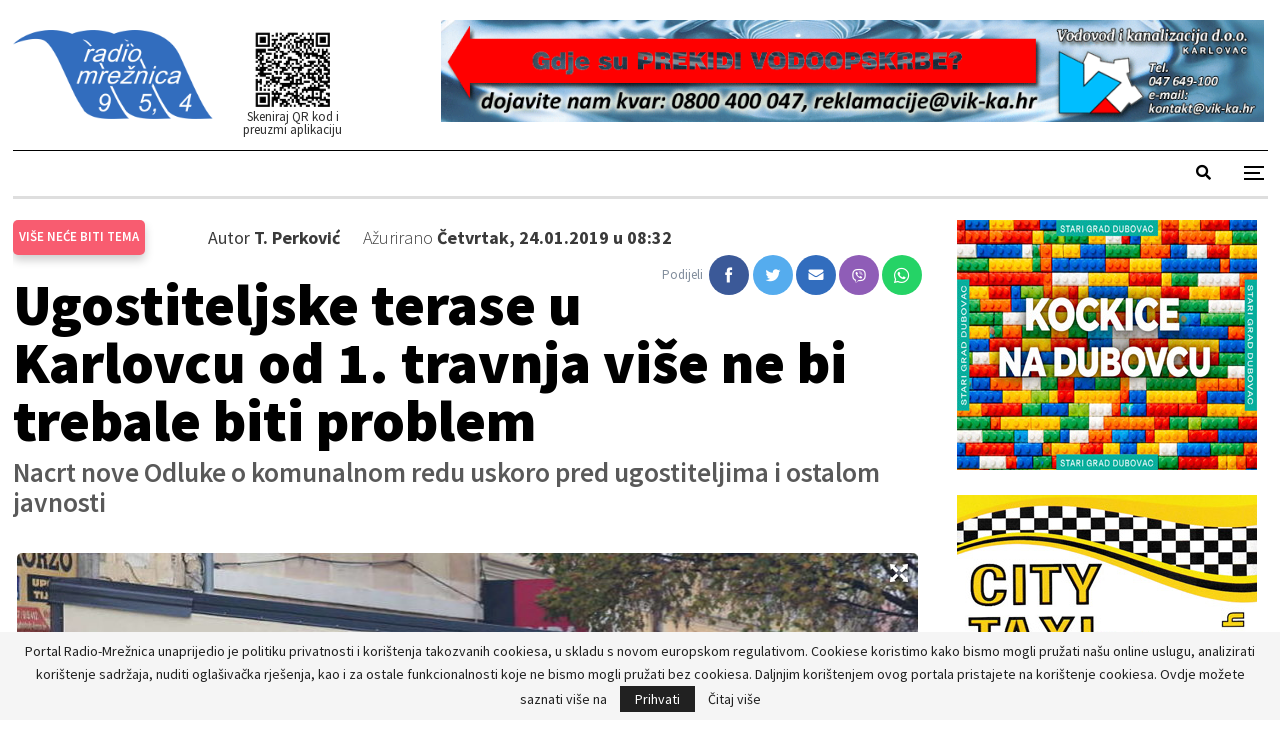

--- FILE ---
content_type: text/css
request_url: https://radio-mreznica.hr/wp-content/themes/publisher-child/public/css/styles.css?ver=6.1.9
body_size: 26406
content:
@import url("https://fonts.googleapis.com/css?family=Source+Sans+Pro:300,400,600,700,900&subset=latin-ext");
@import url("https://fonts.googleapis.com/css?family=Libre+Baskerville:400,400i&subset=latin-ext");

html {
    -webkit-box-sizing: border-box;
    -moz-box-sizing: border-box;
    box-sizing: border-box
}

*,
*::after,
*::before {
    -webkit-box-sizing: border-box;
    -moz-box-sizing: border-box;
    box-sizing: border-box
}

/*! normalize.css v3.0.2 | MIT License | git.io/normalize */
html {
    font-family: sans-serif;
    -ms-text-size-adjust: 100%;
    -webkit-text-size-adjust: 100%;
    -webkit-box-sizing: border-box;
    -moz-box-sizing: border-box;
    box-sizing: border-box
}

html *,
html *::before,
html *::after {
    -webkit-box-sizing: border-box;
    -moz-box-sizing: border-box;
    box-sizing: border-box
}

body {
    margin: 0
}

article,
aside,
details,
figcaption,
figure,
footer,
header,
hgroup,
main,
menu,
nav,
section,
summary {
    display: block
}

audio,
canvas,
progress,
video {
    display: inline-block;
    vertical-align: baseline
}

audio:not([controls]) {
    display: none;
    height: 0
}

[hidden],
template {
    display: none
}

a {
    background-color: transparent
}

a:active,
a:hover {
    outline: 0
}

abbr[title] {
    border-bottom: 1px dotted
}

b,
strong {
    font-weight: bold
}

dfn {
    font-style: italic
}

h1 {
    font-size: 2em;
    margin: 0.67em 0
}

mark {
    background: #ff0;
    color: #000
}

small {
    font-size: 80%
}

sub,
sup {
    font-size: 75%;
    line-height: 0;
    position: relative;
    vertical-align: baseline
}

sup {
    top: -0.5em
}

sub {
    bottom: -0.25em
}

img {
    border: 0
}

svg:not(:root) {
    overflow: hidden
}

figure {
    margin: 1em 40px
}

hr {
    -moz-box-sizing: content-box;
    -webkit-box-sizing: content-box;
    box-sizing: content-box;
    height: 0
}

pre {
    overflow: auto
}

code,
kbd,
pre,
samp {
    font-family: monospace, monospace;
    font-size: 1em
}

button,
input,
optgroup,
select,
textarea {
    color: inherit;
    font: inherit;
    margin: 0
}

button {
    overflow: visible
}

button,
select {
    text-transform: none
}

button,
html input[type="button"],
input[type="reset"],
input[type="submit"] {
    -webkit-appearance: button;
    cursor: pointer
}

button[disabled],
html input[disabled] {
    cursor: default
}

button::-moz-focus-inner,
input::-moz-focus-inner {
    border: 0;
    padding: 0
}

input {
    line-height: normal
}

input[type="checkbox"],
input[type="radio"] {
    -webkit-box-sizing: border-box;
    -moz-box-sizing: border-box;
    box-sizing: border-box;
    padding: 0
}

input[type="number"]::-webkit-inner-spin-button,
input[type="number"]::-webkit-outer-spin-button {
    height: auto
}

input[type="search"] {
    -webkit-appearance: textfield;
    -moz-box-sizing: content-box;
    -webkit-box-sizing: content-box;
    box-sizing: content-box
}

input[type="search"]::-webkit-search-cancel-button,
input[type="search"]::-webkit-search-decoration {
    -webkit-appearance: none
}

fieldset {
    border: 1px solid #c0c0c0;
    margin: 0 2px;
    padding: 0.35em 0.625em 0.75em
}

legend {
    border: 0;
    padding: 0
}

textarea {
    overflow: auto
}

optgroup {
    font-weight: bold
}

table {
    border-collapse: collapse;
    border-spacing: 0
}

td,
th {
    padding: 0
}

@font-face {
    font-family: 'TisaSansPro-Black';
    src: url("../fonts/TisaSansPro-Black.otf") format("opentype")
}

@font-face {
    font-family: 'TisaSansPro-BlackItalic';
    src: url("../fonts/TisaSansPro-BlackItalic.otf") format("opentype")
}

@font-face {
    font-family: 'TisaSansPro-Extrabold';
    src: url("../fonts/TisaSansPro-Extrabold.otf") format("opentype")
}

@font-face {
    font-family: 'TisaSansPro-Bold';
    src: url("../fonts/TisaSansPro-Bold.otf") format("opentype")
}

@font-face {
    font-family: 'TisaSansPro-Medium';
    src: url("../fonts/TisaSansPro-Medium.otf") format("opentype")
}

@font-face {
    font-family: 'TisaSansPro-Light';
    src: url("../fonts/TisaSansPro-Light.otf") format("opentype")
}

@font-face {
    font-family: 'TisaSansPro-Thin';
    src: url("../fonts/TisaSansPro-Thin.otf") format("opentype")
}

body {
    font-family: "Source Sans Pro", sans-serif;
    color: #042137;
    font-size: 18px;
    font-weight: 400
}

@media screen and (max-width: 1440px) {
    body {
        font-size: 16px
    }
}

@media screen and (max-width: 840px) {
    body {
        font-size: 16px
    }
}

@media screen and (max-width: 600px) {
    body {
        font-size: 14px
    }
}

p {
    margin-bottom: 1.3em;
    margin-top: 0
}

a,
button {
    text-decoration: none;
    -webkit-transition: 0.3s ease;
    transition: 0.3s ease;
    outline: none
}

h1,
h2,
h3,
h4,
h5 {
    margin: 0 0 0.5em 0;
    font-weight: inherit;
    font-weight: 300
}

h1 {
    margin-top: 0;
    font-size: 3.611111111111111rem;
    line-height: 4.875rem;
    letter-spacing: -0.003rem
}

@media screen and (max-width: 840px) {
    h1 {
        font-size: 3.45rem;
        line-height: 66px
    }
}

@media screen and (max-width: 600px) {
    h1 {
        font-size: 3rem;
        line-height: 48px
    }
}

h2 {
    font-size: 3rem;
    line-height: 3.5rem;
    letter-spacing: -0.001rem
}

@media screen and (max-width: 840px) {
    h2 {
        font-size: 2.5rem;
        line-height: 46px
    }
}

@media screen and (max-width: 600px) {
    h2 {
        font-size: 2.143rem;
        line-height: 38px
    }
}

h3 {
    font-size: 2rem;
    line-height: 2.5rem;
    letter-spacing: -0.001rem
}

@media screen and (max-width: 840px) {
    h3 {
        font-size: 1.95rem;
        line-height: 38px
    }
}

@media screen and (max-width: 600px) {
    h3 {
        font-size: 1.714rem;
        line-height: 28px
    }
}

h4 {
    font-size: 1.5rem;
    line-height: 2rem
}

@media screen and (max-width: 840px) {
    h4 {
        font-size: 1.65rem;
        line-height: 29px
    }
}

@media screen and (max-width: 600px) {
    h4 {
        font-size: 1.286rem;
        line-height: 24px
    }
}

h5 {
    font-size: 1rem;
    line-height: 1.4375rem;
    font-weight: 700
}

@media screen and (max-width: 840px) {
    h5 {
        font-size: 1rem;
        line-height: 21px
    }
}

@media screen and (max-width: 600px) {
    h5 {
        font-size: 1.143rem;
        line-height: 21px
    }
}

small,
.font_small {
    font-size: 0.667rem
}

@media screen and (max-width: 600px) {

    small,
    .font_small {
        font-size: 0.9286rem
    }
}

.marg_l_10 {
    margin-left: 10px
}

.margin_r_10 {
    margin-right: 10px
}

html,
body {
    height: 100%
}

body {
    display: -webkit-box;
    display: -webkit-flex;
    display: -ms-flexbox;
    display: flex;
    -webkit-box-orient: vertical;
    -webkit-box-direction: normal;
    -webkit-flex-direction: column;
    -ms-flex-direction: column;
    flex-direction: column
}

.content_container {
    -webkit-box-flex: 1;
    -webkit-flex: 1 0 auto;
    -ms-flex: 1 0 auto;
    flex: 1 0 auto
}

.content_container {
    max-width: 1440px;
    margin-left: auto;
    margin-right: auto;
    position: relative;
    width: 100%
}

.content_container::after {
    clear: both;
    content: "";
    display: table
}

.banner {
    position: absolute
}

.banner_top {
    padding: 0.625rem 0;
    position: relative;
    text-align: center;
    background-color: #F2F3F4;
    -webkit-box-shadow: 0 4px 8px 0 rgba(0, 0, 0, 0.05), 0 1px 3px 0 rgba(0, 0, 0, 0.15);
    box-shadow: 0 4px 8px 0 rgba(0, 0, 0, 0.05), 0 1px 3px 0 rgba(0, 0, 0, 0.15)
}

.banner_left {
    top: 1.875rem;
    left: -190px
}

.banner_right {
    top: 1.875rem;
    right: -190px
}

.site-header .site-branding .logo {
    z-index: 999;
    position: relative;
}

.site-header .site-branding p.logo img,
.site-header .site-branding h1.logo img {
    max-width: 200px;
}


.cat_btn {
    padding: 0 0.625rem;
    position: relative;
    display: -webkit-inline-box;
    display: -webkit-inline-flex;
    display: -ms-inline-flexbox;
    display: inline-flex;
    -webkit-box-align: center;
    -webkit-align-items: center;
    -ms-flex-align: center;
    align-items: center;
    width: auto;
    height: 35px;
    -webkit-border-radius: 5px;
    border-radius: 5px;
    text-transform: uppercase;
    -webkit-box-shadow: 0 5px 10px 0 rgba(0, 0, 0, 0.2);
    box-shadow: 0 5px 10px 0 rgba(0, 0, 0, 0.2)
}

body.single .content-wrap main {
    padding-bottom: 60px;
}

body.single .single-post-content {
    display: inline-block;
    padding-bottom: 50px;
}

.cat_btn span,
span.cat_btn,
span.cat_btn:hover {
    color: #ffffff;
}


body.home .img-holder.center {
    text-align: center;
}

body.home .img-holder.center span.cat_btn,
a.cat_btn span.post_before_title {
    bottom: -16px;
    font-weight: 600;
    font-size: 1em;
    z-index: 100;
}

body.home article h2.title {
    margin-top: 20px; 
}

.cat_btn.izdvojeno,
.cat_btn.izdvojeno-plus {
    background-color: #4772A9
}
/*
.home .listing-inner.izdvojeno:hover h2.title,
.home .listing-inner.izdvojeno:hover h2.title > a,
.home .listing-inner.izdvojeno:hover div.post-summary,
.home .item-inner.izdvojeno:hover h2.title,
.home .item-inner.izdvojeno:hover h2.title a,
.home .item-inner.izdvojeno:hover h2.title a > span,
.home .item-inner.izdvojeno:hover div.post-meta
 {
    color: #4772A9 !important;
}
*/

.cat_btn.karlovac {
    /*background-color: #e8c135*/
    background-color: rgb(248, 92, 112);
}
/*
.home .listing-inner.karlovac:hover h2.title,
.home .listing-inner.karlovac:hover h2.title > a,
.home .listing-inner.karlovac:hover div.post-summary,
.home .item-inner.karlovac:hover h2.title,
.home .item-inner.karlovac:hover h2.title a,
.home .item-inner.karlovac:hover h2.title a > span,
.home .item-inner.karlovac:hover div.post-meta
 {
    color: rgb(248, 92, 112) !important;
}
*/

.cat_btn.zupanija {
    background-color: #4894ce
}

/*.home .listing-inner.zupanija:hover h2.title,
.home .listing-inner.zupanija:hover h2.title > a,
.home .listing-inner.zupanija:hover div.post-summary,
.home .item-inner.zupanija:hover h2.title,
.home .item-inner.zupanija:hover h2.title a,
.home .item-inner.zupanija:hover h2.title a > span,
.home .item-inner.zupanija:hover div.post-meta
 {
    color: #4894ce !important;
}*/

.cat_btn.hrvatska {
    background-color: #ff5126
}/*
.home .listing-inner.hrvatska:hover h2.title,
.home .listing-inner.hrvatska:hover h2.title > a,
.home .listing-inner.hrvatska:hover div.post-summary,
.home .item-inner.hrvatska:hover h2.title,
.home .item-inner.hrvatska:hover h2.title a,
.home .item-inner.hrvatska:hover h2.title a > span,
.home .item-inner.hrvatska:hover div.post-meta
 {
    color: #ff5126 !important;
}
*/
.home .rm-najcitanije .cat_btn {
    background-color: #326dbe
}

.home .rm-promo .cat_btn {
    background-color: #326dbe
}

.cat_btn.zivot {
    background-color: rgb(48 10 110);
}
/*
.home .listing-inner.zivot:hover h2.title,
.home .listing-inner.zivot:hover h2.title > a,
.home .listing-inner.zivot:hover div.post-summary,
.home .item-inner.zivot:hover h2.title,
.home .item-inner.zivot:hover h2.title a,
.home .item-inner.zivot:hover h2.title a > span,
.home .item-inner.zivot:hover div.post-meta
{
    color: rgb(48 10 110) !important;
}
*/
.cat_btn.sport {
    background-color: #0f7810
}
/*
.home .listing-inner.sport:hover h2.title,
.home .listing-inner.sport:hover h2.title > a,
.home .listing-inner.sport:hover div.post-summary,
.home .item-inner.sport:hover h2.title,
.home .item-inner.sport:hover h2.title a,
.home .item-inner.sport:hover h2.title a > span,
.home .item-inner.sport:hover div.post-meta
{
    color: #0f7810 !important;
}
*/
.cat_btn.crna-kronika {
    background-color: #141414
}

.cat_btn.video {
    background-color: #585CAA
}

.cat_btn.glazba {
    background-color: #7F2E90
}


.home .bs-listing .listing article:hover .listing-inner h2.title > a,
.home .bs-listing .listing article:hover .listing-inner div.post-summary,
.home .bs-listing .listing article:hover .item-inner h2.title a,
.home .bs-listing .listing article:hover .item-inner h2.title a > span,
.home .bs-listing .listing article:hover .item-inner div.post-meta,

.home .bs-listing .listing-grid article:hover .listing-inner h2.title > a,
.home .bs-listing .listing-grid article:hover .listing-inner div.post-summary,
.home .bs-listing .listing-grid article:hover .item-inner h2.title a,
.home .bs-listing .listing-grid article:hover .item-inner h2.title a > span,
.home .bs-listing .listing-grid article:hover .item-inner div.post-meta,

.home .bs-listing .listing-grid .listing-item:hover h3.title a,
.home .listing-grid .listing-item:hover h2.title a
 {
    color: #414141 !important; 
}




.link_to_post {
    display: block;
    color: inherit
}

.para_intro {
    font-size: 1.5rem;
    line-height: 2.5rem
}

.para_regular {
    font-size: 1rem;
    line-height: 1.625rem
}

.para_small {
    font-size: 0.8333333333333334rem;
    line-height: 1.4375rem
}

.para_regular_article {
    font-size: 1rem;
    line-height: 1.875rem
}

.wrapper {
    display: block;
    max-width: 1440px;
    margin: auto
}

.wrapper::after {
    clear: both;
    content: "";
    display: table
}

input::-webkit-input-placeholder {
    color: #DADEDF
}

input::-moz-placeholder {
    color: #DADEDF
}

input:-ms-input-placeholder {
    color: #DADEDF
}

input::placeholder {
    color: #DADEDF
}

#breadcrumbs {
    display: block;
    margin: 1.875rem 0;
    font-size: 0.8333rem;
    color: #818D9C
}

#breadcrumbs::after {
    clear: both;
    content: "";
    display: table
}

#breadcrumbs a {
    color: #818D9C;
    margin: 0 0.3125rem
}

#breadcrumbs a:first-child {
    margin-left: 0
}

#breadcrumbs a:hover {
    color: #326DBE
}

#breadcrumbs>span {
    margin-left: 0
}

#breadcrumbs>span>span {
    margin-left: 0
}

#breadcrumbs span {
    margin-left: 0.3125rem
}

.more_dots {
    padding-left: 1.875rem;
    margin-bottom: 0
}

.rss_feed {
    padding: 0.625rem;
    background-color: #F2F3F4;
    margin-bottom: 1.875rem
}

.rss_feed .rss_header {
    height: 40px;
    -webkit-box-align: center;
    -webkit-align-items: center;
    -ms-flex-align: center;
    align-items: center;
    font-size: 2rem;
    background: url("../../public/img/partner-gradient.gif") repeat-x;
    background-size: cover
}

.rss_feed .rss_header p {
    margin: 0;
    height: 100%;
    text-align: right;
    background: url("../../public/img/24satabg.png") no-repeat left
}

.rss_feed .rss_header a {
    font-size: 0.9rem;
    height: 100%;
    color: #ffffff;
    display: -webkit-box;
    display: -webkit-flex;
    display: -ms-flexbox;
    display: flex;
    -webkit-box-align: center;
    -webkit-align-items: center;
    -ms-flex-align: center;
    align-items: center;
    -webkit-box-pack: end;
    -webkit-justify-content: flex-end;
    -ms-flex-pack: end;
    justify-content: flex-end;
    padding-right: 0.625rem
}

.rss_feed .rss_header a:hover {
    text-decoration: underline
}

.rss_feed>a {
    display: block;
    font-size: 0;
    color: #042137;
    padding-top: 0.3125rem;
    background-color: #ffffff;
    border-bottom: 1px solid #F2F3F4
}

.rss_feed>a::after {
    clear: both;
    content: "";
    display: table
}

.rss_feed>a:hover {
    background-color: #F2F3F4
}

.rss_feed>a img {
    max-width: 90px;
    height: auto;
    display: block;
    margin: 0
}

.rss_feed>a span {
    padding: 0.3125rem 0.625rem 0.3125rem 0;
    font-size: 0.9rem;
    width: -webkit-calc(100% - 100px);
    width: calc(100% - 100px);
    display: block;
    float: right;
    font-weight: bold;
    color: #585858
}

.pagination {
    display: block;
    clear: both;
    width: 100%
}

.pagination::after {
    clear: both;
    content: "";
    display: table
}

.pagination .page-numbers {
    width: 50px;
    height: 50px;
    display: -webkit-inline-box;
    display: -webkit-inline-flex;
    display: -ms-inline-flexbox;
    display: inline-flex;
    -webkit-box-align: center;
    -webkit-align-items: center;
    -ms-flex-align: center;
    align-items: center;
    -webkit-box-pack: center;
    -webkit-justify-content: center;
    -ms-flex-pack: center;
    justify-content: center;
    border: 1px solid #F2F3F4;
    margin-left: 0.625rem;
    color: #042137;
    -webkit-border-radius: 5px;
    border-radius: 5px
}

.pagination .page-numbers:hover {
    border-color: #818D9C
}

.pagination .page-numbers.current {
    -webkit-box-shadow: 0 1px 3px 0 rgba(0, 0, 0, 0.15);
    box-shadow: 0 1px 3px 0 rgba(0, 0, 0, 0.15)
}

.pagination .page-numbers.current:hover {
    border-color: transparent
}

.pagination .page-numbers:first-child {
    margin-left: 0
}

.pagination .page-numbers.next,
.pagination .page-numbers.prev {
    display: none
}

.close_window {
    position: absolute;
    right: 0;
    top: 0;
    display: block;
    width: 40px;
    height: 40px;
    text-align: center;
    line-height: 40px;
    -webkit-border-top-right-radius: 5px;
    border-top-right-radius: 5px;
    color: #326DBE;
    -webkit-transition: 0.3s ease;
    transition: 0.3s ease;
    cursor: pointer
}

.close_window:hover {
    background-color: #F2F3F4
}

.swiper-button-next,
.swiper-button-prev {
    top: 40%
}

.vote_button[disabled] {
    cursor: not-allowed
}

.main_post_secundary .not_cat .cat_btn {
    padding: 0;
    margin-bottom: 0
}

.main_post_content.not_cat .cat_btn,
.main_post_secundary.not_cat .cat_btn {
    padding: 0;
    margin-bottom: 0
}

.no_search {
    position: relative;
    width: 540px;
    height: 310px;
    background: url("../../public/img/no_search.png") no-repeat center center;
    background-size: cover;
    margin: 3.75rem auto
}

.no_search h1 {
    position: absolute;
    top: 70%;
    -webkit-transform: translateY(-70%);
    -ms-transform: translateY(-70%);
    transform: translateY(-70%);
    text-align: center;
    width: 100%;
    color: #DADEDF;
    letter-spacing: -0.03em;
    z-index: -1;
    margin: 0
}

.category_wrapper.page_not_found {
    width: 100%
}

.category_wrapper.page_not_found .category_post_list_item {
    float: left;
    display: block;
    margin-right: 2.12766%;
    width: 23.40426%
}

.category_wrapper.page_not_found .category_post_list_item:last-child {
    margin-right: 0
}

.page_not_found {
    float: left;
    display: block;
    margin-right: 2.12766%;
    width: 100%
}

.page_not_found:last-child {
    margin-right: 0
}

.page_not_found .main_post_secundary .main_post_secundary_content.no_subtitle {
    margin-top: 0 !important
}

.page_not_found .category_wrapper .category_post_list_item:nth-child(3n) {
    margin-right: 2.12766%
}

.page_not_found .not_found_msg {
    float: left;
    display: block;
    margin-right: 2.12766%;
    width: 65.95745%;
    margin-left: 17.02128%;
    padding: 5.625rem 0 8.125rem 0
}

.page_not_found .not_found_msg:last-child {
    margin-right: 0
}

.page_not_found p {
    font-size: 2.111rem;
    font-style: italic;
    font-family: "Libre Baskerville", serif;
    color: #042137;
    margin-bottom: 1.25rem
}

.page_not_found p:first-child {
    color: #DADEDF;
    margin-bottom: 0
}

.page_not_found p:last-child {
    font-size: 1rem;
    font-family: "Source Sans Pro", sans-serif;
    margin-bottom: 0;
    font-style: normal
}

img.alignright {
    float: right;
    margin: 0 0 1em 1em
}

img.alignleft {
    float: left;
    margin: 0 1em 1em 0
}

img.aligncenter {
    display: block;
    margin-left: auto;
    margin-right: auto
}

a img.alignright {
    float: right;
    margin: 0 0 1em 1em
}

a img.alignleft {
    float: left;
    margin: 0 1em 1em 0
}

a img.aligncenter {
    display: block;
    margin-left: auto;
    margin-right: auto
}

.page-template-page-radio .main_header .weather_social,
.page-template-page-radio .main_header .radio_menu {
    display: none !important
}

.page-template-page-radio .main_footer {
    background-color: #F2F3F4
}

.page-template-page-radio .main_footer .radio_play_another {
    margin-top: 0.625rem
}

.page-template-page-radio .main_footer .footer_radio,
.page-template-page-radio .main_footer .footer_menu,
.page-template-page-radio .main_footer .footer_contact,
.page-template-page-radio .main_footer .footer_link {
    display: none
}

.page-template-page-radio .radio_text {
    float: right;
    width: auto;
    margin-right: 0
}

.page-template-page-radio .radio_text h3 {
    font-size: 2rem
}

.back_to_top {
    display: none;
    position: fixed;
    bottom: 10px;
    right: 10px;
    border: none;
    background: #DADEDF;
    width: 40px;
    height: 40px;
    -webkit-transform: rotate(-90deg);
    -ms-transform: rotate(-90deg);
    transform: rotate(-90deg);
    -webkit-border-radius: 50%;
    border-radius: 50%
}

.back_to_top i {
    color: #818D9C
}

.acf-repeater .acf-row-handle .acf-icon.-plus {
    display: none !important
}

.page-template-page-zab-lozinka p.not_logged_in_msg {
    font-weight: normal
}

.page-template-page-zab-lozinka .btn_oglas,
.page-template-page-registracija .btn_oglas,
.page-template-page-potvrda-korisnika .btn_oglas {
    width: 210px;
    height: 60px
}

.page-template-page-registracija .logged_in {
    -webkit-box-shadow: none;
    box-shadow: none;
    padding: 0
}

.page-template-page-registracija .registracija label:after {
    content: " *";
    color: #E03717
}

.content_container {
    min-height: 670px
}

.page-template-page-radio .content_container {
    min-height: auto
}

div[data-name="sadrzaj_oglasa"] .acf-label .description {
    font-size: 1rem;
    color: #042137
}

.lightboxOverlay {
    opacity: 0.9
}

.sound_record {
    cursor: pointer
}

.sound_record audio::-webkit-media-controls-panel {
    -webkit-border-bottom-left-radius: 5px;
    border-bottom-left-radius: 5px;
    background-color: #042137;
    opacity: 0.8
}

.sound_record .speaker_icon {
    display: inline-block;
    height: 24px;
    width: 24px;
    background-image: url("../../public/img/sound-off.png");
    vertical-align: sub
}

.sound_record .speaker_icon:hover {
    background-image: url("../../public/img/sound-on.png")
}

.sound_record .audio_container {
    display: none;
    position: fixed;
    top: 0;
    right: 0;
    z-index: 10000
}

.sound_record.playing .speaker_icon {
    background-image: url("../../public/img/sound-on.png")
}

.icon--kupujem {
    background: url("../img/kupujem.svg") no-repeat center center
}

.icon--kupujem:before {
    opacity: 0
}

.gdpr_section {
    margin-top: 10px;
    float: left;
    width: 100%
}

.gdpr_section>div {
    display: -webkit-box;
    display: -webkit-flex;
    display: -ms-flexbox;
    display: flex;
    -webkit-box-align: center;
    -webkit-align-items: center;
    -ms-flex-align: center;
    align-items: center
}

.gdpr_section p {
    margin-bottom: 0 !important;
    padding-left: 10px
}

.gdpr_label {
    width: 20px;
    height: 20px;
    border: 2px solid #326DBE;
    -webkit-border-radius: 5px;
    border-radius: 5px;
    margin-bottom: 0 !important;
    position: relative
}

.gdpr_label::after {
    content: "" !important
}

.gdpr_label.checked::after {
    content: "";
    display: block;
    width: 10px;
    height: 10px;
    background-color: #326DBE;
    position: absolute;
    top: 3px;
    left: 3px
}

.gdpr_label input {
    visibility: hidden
}

.home .basic-stats {
    color: #fff
}

.home .basic-stats span span {
    color: #fff
}

.social.social_footer {
    width: 100%;
    display: -webkit-box;
    display: -webkit-flex;
    display: -ms-flexbox;
    display: flex;
    -webkit-box-flex: 1;
    -webkit-flex-grow: 1;
    -ms-flex-positive: 1;
    flex-grow: 1;
    -webkit-box-align: center;
    -webkit-align-items: center;
    -ms-flex-align: center;
    align-items: center;
    -webkit-box-pack: center;
    -webkit-justify-content: center;
    -ms-flex-pack: center;
    justify-content: center;
    position: relative;
    -webkit-flex-wrap: wrap;
    -ms-flex-wrap: wrap;
    flex-wrap: wrap;
    margin-bottom: 10px;
    display: none
}

.social.social_footer p {
    width: 100%;
    font-weight: 300;
    margin-bottom: 10px
}

.social.social_footer a {
    height: 40px;
    width: 40px;
    font-size: 1.375rem;
    display: -webkit-box;
    display: -webkit-flex;
    display: -ms-flexbox;
    display: flex;
    -webkit-box-align: center;
    -webkit-align-items: center;
    -ms-flex-align: center;
    align-items: center;
    -webkit-box-pack: center;
    -webkit-justify-content: center;
    -ms-flex-pack: center;
    justify-content: center;
    -webkit-border-radius: 50%;
    border-radius: 50%;
    margin-left: 0.625rem
}

.social.social_footer a.facebook_link {
    background-color: #3b5998;
    color: #ffffff;
    margin-left: 0
}

.social.social_footer a.facebook_link:hover {
    -webkit-box-shadow: 0px 0px 5px 0px #3b5998;
    box-shadow: 0px 0px 5px 0px #3b5998
}

.social.social_footer a.twitter_link {
    background-color: #55acee;
    color: #ffffff
}

.social.social_footer a.twitter_link:hover {
    -webkit-box-shadow: 0px 0px 5px 0px #55acee;
    box-shadow: 0px 0px 5px 0px #55acee
}

.social.social_footer a.youtube_link {
    background-color: #bb0000;
    color: #ffffff
}

.social.social_footer a.youtube_link:hover {
    -webkit-box-shadow: 0px 0px 5px 0px #bb0000;
    box-shadow: 0px 0px 5px 0px #bb0000
}

.social.social_footer a.instagram_link {
    background: -webkit-radial-gradient(circle farthest-corner at 32% 106%, #ffe17d 0%, #ffcd69 10%, #fa9137 28%, #eb4141 42%, transparent 82%), -webkit-linear-gradient(315deg, #234bd7 12%, #c33cbe 58%);
    background: radial-gradient(circle farthest-corner at 32% 106%, #ffe17d 0%, #ffcd69 10%, #fa9137 28%, #eb4141 42%, transparent 82%), linear-gradient(135deg, #234bd7 12%, #c33cbe 58%);
    color: #ffffff
}

.social.social_footer a.instagram_link:hover {
    -webkit-box-shadow: 0px 0px 5px 0px #bb0000;
    box-shadow: 0px 0px 5px 0px #bb0000
}

.social.social_footer a.viber_link {
    background-color: #8f5db7;
    color: #ffffff
}

.social.social_footer a.viber_link:hover {
    -webkit-box-shadow: 0px 0px 5px 0px #8f5db7;
    box-shadow: 0px 0px 5px 0px #8f5db7
}


.social.social_footer a.whatsapp_link {
    background-color: #8f5db7;
    color: #ffffff
}

.social.social_footer a.whatsapp_link:hover {
    -webkit-box-shadow: 0px 0px 5px 0px #8f5db7;
    box-shadow: 0px 0px 5px 0px #8f5db7
}





.radio_text {
    float: left;
    display: block;
    margin-right: 2.12766%;
    width: 74.46809%;
    text-align: right;
    display: none
}

.radio_text:last-child {
    margin-right: 0
}

.header_container {
    position: relative;
    border-bottom: 1px solid #DADEDF
}

.main_header {
    max-width: 1440px;
    margin-left: auto;
    margin-right: auto;
    min-height: 100px;
    display: -webkit-box;
    display: -webkit-flex;
    display: -ms-flexbox;
    display: flex;
    -webkit-box-align: center;
    -webkit-align-items: center;
    -ms-flex-align: center;
    align-items: center
}

.main_header::after {
    clear: both;
    content: "";
    display: table
}

.main_header.open {
    border-color: transparent
}

.main_header .logo {
    float: left;
    display: block;
    margin-right: 2.12766%;
    width: 13.40426%;
}

.main_header .qr {
    display: none
}

@media screen and (min-width: 1024px) {
    .main_header .qr {
        float: left;
        display: block;
        margin-right: 9.12766%;
        width: 85px;
        height: 85px;
    }

    .main_header .qr:after {
        content: "Skeniraj i preuzmi aplikaciju Radio Mrežnica";
        position: relative;
        display: block;
        width: 110px;
        left: 90px;
        font-size: 0.8em;
        clear: right;
        top: -70px;
    }

    .main_header .qr img {
        display: block;
        position: relative;
        width: 100%;
        height: 100%
    }

}


.main_header .logo:last-child {
    margin-right: 0
}

.main_header .logo a {
    display: block;
    max-width: 130px;
    float: left
}

.main_header .logo a img {
    display: block;
    max-height: 70px;
    width: auto
}

.main_header .weather_social {
    float: left;
    display: block;
    margin-right: 2.12766%;
    width: 48.93617%;
    display: -webkit-box;
    display: -webkit-flex;
    display: -ms-flexbox;
    display: flex;
    height: 100px
}

.main_header .weather_social:last-child {
    margin-right: 0
}

.main_header .weather_social .social {
    float: left;
    display: block;
    margin-right: 4.34783%;
    width: 65.21739%;
    display: -webkit-box;
    display: -webkit-flex;
    display: -ms-flexbox;
    display: flex;
    -webkit-box-flex: 2;
    -webkit-flex-grow: 2;
    -ms-flex-positive: 2;
    flex-grow: 2;
    -webkit-box-align: center;
    -webkit-align-items: center;
    -ms-flex-align: center;
    align-items: center;
    position: relative
}

.main_header .weather_social .social:last-child {
    margin-right: 0
}

.main_header .weather_social .social a {
    height: 40px;
    width: 40px;
    font-size: 1.375rem;
    display: -webkit-box;
    display: -webkit-flex;
    display: -ms-flexbox;
    display: flex;
    -webkit-box-align: center;
    -webkit-align-items: center;
    -ms-flex-align: center;
    align-items: center;
    -webkit-box-pack: center;
    -webkit-justify-content: center;
    -ms-flex-pack: center;
    justify-content: center;
    -webkit-border-radius: 50%;
    border-radius: 50%;
    margin-left: 0.625rem
}

.main_header .weather_social .social a.facebook_link {
    background-color: #3b5998;
    color: #ffffff
}

.main_header .weather_social .social a.facebook_link:hover {
    -webkit-box-shadow: 0px 0px 5px 0px #3b5998;
    box-shadow: 0px 0px 5px 0px #3b5998
}

.main_header .weather_social .social a.twitter_link {
    background-color: #55acee;
    color: #ffffff
}

.main_header .weather_social .social a.twitter_link:hover {
    -webkit-box-shadow: 0px 0px 5px 0px #55acee;
    box-shadow: 0px 0px 5px 0px #55acee
}

.main_header .weather_social .social a.youtube_link {
    background-color: #bb0000;
    color: #ffffff
}

.main_header .weather_social .social a.youtube_link:hover {
    -webkit-box-shadow: 0px 0px 5px 0px #bb0000;
    box-shadow: 0px 0px 5px 0px #bb0000
}

.main_header .weather_social .social a.instagram_link {
    background: -webkit-radial-gradient(circle farthest-corner at 32% 106%, #ffe17d 0%, #ffcd69 10%, #fa9137 28%, #eb4141 42%, transparent 82%), -webkit-linear-gradient(315deg, #234bd7 12%, #c33cbe 58%);
    background: radial-gradient(circle farthest-corner at 32% 106%, #ffe17d 0%, #ffcd69 10%, #fa9137 28%, #eb4141 42%, transparent 82%), linear-gradient(135deg, #234bd7 12%, #c33cbe 58%);
    color: #ffffff
}

.main_header .weather_social .social a.instagram_link:hover {
    -webkit-box-shadow: 0px 0px 5px 0px #bb0000;
    box-shadow: 0px 0px 5px 0px #bb0000
}

.main_header .weather_social .social a.viber_link {
    background-color: #8f5db7;
    color: #ffffff
}

.main_header .weather_social .social a.viber_link:hover {
    -webkit-box-shadow: 0px 0px 5px 0px #8f5db7;
    box-shadow: 0px 0px 5px 0px #8f5db7
}

.main_header .weather_social .social .search_link {
    position: absolute;
    right: 0;
    top: 50%;
    -webkit-transform: translateY(-50%);
    -ms-transform: translateY(-50%);
    transform: translateY(-50%);
    background-color: transparent;
    height: 40px;
    width: 40px;
    font-size: 1.375rem;
    display: -webkit-box;
    display: -webkit-flex;
    display: -ms-flexbox;
    display: flex;
    -webkit-box-align: center;
    -webkit-align-items: center;
    -ms-flex-align: center;
    align-items: center;
    -webkit-box-pack: center;
    -webkit-justify-content: center;
    -ms-flex-pack: center;
    justify-content: center;
    -webkit-border-radius: 50%;
    border-radius: 50%;
    border: none;
    margin-left: 0.625rem;
    color: #818D9C
}

.main_header .weather_social .social .search_link:hover {
    background-color: #818D9C;
    color: #ffffff
}

.main_header .radio_menu {
    float: left;
    display: block;
    margin-right: 2.12766%;
    width: 23.40426%;
    display: -webkit-box;
    display: -webkit-flex;
    display: -ms-flexbox;
    display: flex;
    -webkit-box-align: center;
    -webkit-align-items: center;
    -ms-flex-align: center;
    align-items: center;
    position: relative
}

.main_header .radio_menu:last-child {
    margin-right: 0
}

.main_header .radio_menu::before {
    content: "";
    width: 1px;
    height: 100px;
    background-color: #DADEDF;
    margin-right: 0.625rem
}

.main_header .radio_menu .radio {
    -webkit-box-flex: 2;
    -webkit-flex-grow: 2;
    -ms-flex-positive: 2;
    flex-grow: 2
}

.main_header .radio_menu .radio button {
    display: -webkit-box;
    display: -webkit-flex;
    display: -ms-flexbox;
    display: flex;
    -webkit-box-align: center;
    -webkit-align-items: center;
    -ms-flex-align: center;
    align-items: center;
    -webkit-box-orient: vertical;
    -webkit-box-direction: normal;
    -webkit-flex-flow: 1;
    -ms-flex-flow: 1;
    flex-flow: 1;
    background: transparent;
    border: none
}

.main_header .radio_menu .radio span:first-child {
    height: 60px;
    width: 60px;
    border: 2px solid #F2F3F4;
    -webkit-border-radius: 50%;
    border-radius: 50%;
    display: -webkit-box;
    display: -webkit-flex;
    display: -ms-flexbox;
    display: flex;
    -webkit-box-align: center;
    -webkit-align-items: center;
    -ms-flex-align: center;
    align-items: center;
    -webkit-box-pack: center;
    -webkit-justify-content: center;
    -ms-flex-pack: center;
    justify-content: center;
    margin-right: 0.625rem
}

.main_header .radio_menu .radio span:first-child .icon--play {
    color: #326DBE
}

.main_header .radio_menu .radio span:last-child {
    color: #326DBE;
    font-weight: 700;
    text-align: left;
    display: -webkit-box;
    display: -webkit-flex;
    display: -ms-flexbox;
    display: flex;
    -webkit-box-flex: 1;
    -webkit-flex: 1;
    -ms-flex: 1;
    flex: 1
}

.main_header .radio_menu .radio .track-info {
    display: -webkit-box;
    display: -webkit-flex;
    display: -ms-flexbox;
    display: flex;
    -webkit-box-orient: vertical;
    -webkit-box-direction: normal;
    -webkit-flex-direction: column;
    -ms-flex-direction: column;
    flex-direction: column;
    text-align: left;
    font-family: "Source Sans Pro";
    width: -webkit-calc(100% - 60px);
    width: calc(100% - 60px)
}

.main_header .radio_menu .radio .track-info .author_name {
    color: #042137;
    font-weight: 600
}

.main_header .radio_menu .radio .track-info .song_title {
    color: #326DBE;
    font-weight: bold
}

.main_header .radio_menu .menu {
    -webkit-box-flex: 1;
    -webkit-flex-grow: 1;
    -ms-flex-positive: 1;
    flex-grow: 1;
    text-align: right
}

.main_header .radio_menu .menu .hamby {
    padding: 0 0.625rem;
    width: 40px;
    height: 40px;
    -webkit-border-radius: 5px;
    border-radius: 5px;
    border: none;
    background-color: transparent;
    -webkit-box-shadow: 0 4px 8px 0 rgba(0, 0, 0, 0.05), 0 1px 3px 0 rgba(0, 0, 0, 0.15);
    box-shadow: 0 4px 8px 0 rgba(0, 0, 0, 0.05), 0 1px 3px 0 rgba(0, 0, 0, 0.15)
}

.main_header .radio_menu .menu .hamby span {
    display: block;
    height: 2px;
    background-color: #818D9C;
    position: relative
}

.main_header .radio_menu .menu .hamby span::before {
    content: "";
    position: absolute;
    top: -5px;
    display: block;
    height: 2px;
    width: 100%;
    background-color: #818D9C;
    -webkit-transition: 0.3s ease;
    transition: 0.3s ease
}

.main_header .radio_menu .menu .hamby span::after {
    content: "";
    position: absolute;
    bottom: -5px;
    display: block;
    height: 2px;
    width: 100%;
    background-color: #818D9C;
    -webkit-transition: 0.3s ease;
    transition: 0.3s ease
}

.main_header .radio_menu .menu .hamby.open span {
    height: 0
}

.main_header .radio_menu .menu .hamby.open span::before {
    -webkit-transform: rotate(45deg);
    -ms-transform: rotate(45deg);
    transform: rotate(45deg);
    top: 0
}

.main_header .radio_menu .menu .hamby.open span::after {
    -webkit-transform: rotate(-45deg);
    -ms-transform: rotate(-45deg);
    transform: rotate(-45deg);
    bottom: -2px
}

.main_header .radio_menu .bar-c-header {
    overflow: hidden;
    height: 80px;
    width: 180px;
    margin: 0 auto;
    position: relative;
    position: absolute;
    z-index: -1;
    left: 0;
    right: 0;
    bottom: 0
}

@media screen and (max-width: 600px) {
    .main_header .radio_menu .bar-c-header {
        height: 30px;
        width: 120px;
        right: initial;
        left: 45px
    }
}

.menu_search_cat {
    display: block;
    display: none;
    position: absolute;
    width: 100%;
    z-index: 10;
    background-color: #F2F3F4;
    height: auto
}

.menu_search_cat::after {
    clear: both;
    content: "";
    display: table
}

.menu_search_cat .wrapper {
    height: inherit
}

.menu_search_cat::before {
    content: "";
    position: absolute;
    left: 0;
    top: 0;
    height: 20px;
    width: 100%;
    background: -webkit-gradient(linear, left top, left bottom, from(#D6DDE3), to(#F2F3F4));
    background: -webkit-linear-gradient(top, #D6DDE3 0%, #F2F3F4 100%);
    background: linear-gradient(180deg, #D6DDE3 0%, #F2F3F4 100%);
    z-index: 1
}

.menu_search_cat .main_menu,
.menu_search_cat .search,
.menu_search_cat .cats {
    position: relative;
    z-index: 2;
    height: inherit
}

.menu_search_cat .main_menu {
    float: left;
    display: block;
    margin-right: 2.12766%;
    width: 14.89362%
}

.menu_search_cat .main_menu:last-child {
    margin-right: 0
}

.menu_search_cat .main_menu .menu {
    padding: 1.25rem 0;
    list-style: none;
    margin: 0
}

.menu_search_cat .main_menu .menu li:last-child a {
    margin: 0
}

.menu_search_cat .main_menu .menu a {
    display: inline-block;
    font-size: 1rem;
    color: #326DBE;
    line-height: 1.625rem;
    border-bottom: 1px solid #DADEDF;
    margin-bottom: 0.625rem
}

.menu_search_cat .main_menu .menu a:hover {
    border-color: #326DBE
}

.menu_search_cat .search {
    float: left;
    display: block;
    margin-right: 2.12766%;
    width: 57.44681%;
    padding: 1.25rem 0 0 1.875rem;
    border-left: 1px solid #DADEDF
}

.menu_search_cat .search:last-child {
    margin-right: 0
}

.menu_search_cat .search_form,
.menu_search_cat .search_field,
.menu_search_cat .search_submit {
    height: inherit
}

.menu_search_cat .search_form {
    height: 60px;
    line-height: 60px
}

.menu_search_cat .search_field {
    padding: 0 1.25rem;
    border: 1px solid #DADEDF;
    -webkit-border-radius: 5px;
    border-radius: 5px;
    width: -webkit-calc(100% - 170px);
    width: calc(100% - 170px);
    -webkit-box-sizing: border-box;
    -moz-box-sizing: border-box;
    box-sizing: border-box;
    outline: none
}

.menu_search_cat .search_submit {
    width: 160px;
    float: right;
    border: 1px solid #326DBE;
    background: #326DBE;
    color: #ffffff;
    font-size: 1rem;
    font-weight: 600;
    -webkit-border-radius: 5px;
    border-radius: 5px;
    padding: 0
}

.menu_search_cat .cats {
    float: left;
    display: block;
    margin-right: 2.12766%;
    width: 23.40426%;
    padding: 1.875rem 0;
    border-left: 1px solid #DADEDF
}

.menu_search_cat .cats:last-child {
    margin-right: 0
}

.menu_search_cat .cats a {
    margin-right: 2%;
    margin-bottom: 4%;
    margin-left: 5%;
    font-size: 0.7778rem;
    position: relative;
    display: -webkit-inline-box;
    display: -webkit-inline-flex;
    display: -ms-inline-flexbox;
    display: inline-flex;
    -webkit-box-align: center;
    -webkit-align-items: center;
    -ms-flex-align: center;
    align-items: center;
    -webkit-box-pack: center;
    -webkit-justify-content: center;
    -ms-flex-pack: center;
    justify-content: center;
    width: 45%;
    height: 35px;
    -webkit-border-radius: 5px;
    border-radius: 5px;
    text-transform: uppercase;
    -webkit-box-shadow: 0 5px 10px 0 rgba(0, 0, 0, 0.2);
    box-shadow: 0 5px 10px 0 rgba(0, 0, 0, 0.2);
    color: #ffffff
}

.menu_search_cat .cats a:nth-child(2n) {
    margin-right: 0;
    margin-left: 0
}

.menu_search_cat .cats a.karlovac {
    background-color: #4772A9
}

.menu_search_cat .cats a.hrvatska {
    background-color: #4267b2
}



.menu_search_cat .cats a.zupanija {
    background-color: #D4A877
}

.menu_search_cat .cats a.zivot {
    background-color: #D46161
}

.menu_search_cat .cats a.sport {
    background-color: #ADC56A
}

.menu_search_cat .cats a.crna-kronika {
    background-color: #503C3C
}

.menu_search_cat .cats a.video {
    background-color: #585CAA
}

.menu_search_cat .cats a.glazba {
    background-color: #7F2E90
}

#weather_slider {
    float: left;
    display: block;
    margin-right: 4.34783%;
    width: 30.43478%;
    height: 100%;
    border-color: transparent;
    background-color: transparent;
    margin: 0;
    border: none
}

#weather_slider:last-child {
    margin-right: 0
}

#weather_slider .flex-viewport {
    max-width: 100%;
    height: 100%
}

#weather_slider .slides {
    height: 100%
}

#weather_slider .slides li {
    width: 100%;
    height: 100%;
    position: relative
}

#weather_slider .weather_image,
#weather_slider .weather_information {
    width: 50%;
    float: left
}

#weather_slider .weather_image {
    padding: 0.625rem;
    max-height: 100%
}

#weather_slider .weather_image img {
    max-width: 100%;
    height: auto
}

#weather_slider .weather_information {
    position: absolute;
    top: 50%;
    right: 0;
    -webkit-transform: translateY(-50%);
    -ms-transform: translateY(-50%);
    transform: translateY(-50%)
}

#weather_slider .weather_information p {
    margin: 0
}

#weather_slider .weather_information span {
    display: block
}

#weather_slider .weather_information span:first-child {
    font-size: 1.556rem;
    font-weight: 300
}

#weather_slider .weather_information span:last-child {
    font-size: 1rem;
    color: #818D9C
}

.radio_play_another {
    display: none
}

.main_footer {
    display: block;
    background-color: #042137
}

.main_footer::after {
    clear: both;
    content: "";
    display: table
}

.main_footer a,
.main_footer div {
    color: #ffffff
}

.main_footer p {
    margin: 0
}

.main_footer .footer {
    max-width: 1440px;
    margin-left: auto;
    margin-right: auto;
    display: -webkit-box;
    display: -webkit-flex;
    display: -ms-flexbox;
    display: flex;
    -webkit-box-align: center;
    -webkit-align-items: center;
    -ms-flex-align: center;
    align-items: center;
    min-height: 120px;
    height: auto
}

.main_footer .footer::after {
    clear: both;
    content: "";
    display: table
}

.main_footer .footer_radio {
    float: left;
    display: block;
    margin-right: 2.12766%;
    width: 14.89362%
}

.main_footer .footer_radio:last-child {
    margin-right: 0
}

.main_footer .footer_radio p {
    font-weight: normal;
    color: #818D9C
}

.main_footer .footer_radio p:first-child {
    font-weight: 600;
    color: #ffffff
}

.main_footer .footer_menu {
    float: left;
    display: block;
    margin-right: 2.12766%;
    width: 40.42553%
}

.main_footer .footer_menu:last-child {
    margin-right: 0
}

.main_footer .footer_contact {
    float: left;
    display: block;
    margin-right: 2.12766%;
    width: 31.91489%;
    min-height: inherit;
    display: -webkit-box;
    display: -webkit-flex;
    display: -ms-flexbox;
    display: flex;
    -webkit-box-align: center;
    -webkit-align-items: center;
    -ms-flex-align: center;
    align-items: center;
    position: relative
}

.main_footer .footer_contact:last-child {
    margin-right: 0
}

.main_footer .footer_contact::before {
    content: "";
    width: 1px;
    height: 100%;
    display: block;
    position: absolute;
    left: -30px;
    background-color: rgba(242, 243, 244, 0.1)
}

.main_footer .footer_contact .contact_img {
    width: 60px;
    height: 60px;
    float: left;
    border: 1px solid rgba(242, 243, 244, 0.1);
    font-size: 1.111rem;
    text-align: center;
    position: relative
}

.main_footer .footer_contact .contact_img i {
    position: absolute;
    top: 50%;
    left: 0;
    right: 0;
    -webkit-transform: translateY(-50%);
    -ms-transform: translateY(-50%);
    transform: translateY(-50%)
}

.main_footer .footer_contact .contact_info {
    margin-left: 1.5625rem
}

.main_footer .footer_contact .contact_info p {
    font-weight: 600;
    padding-bottom: 0.3125rem
}

.main_footer .footer_contact .contact_info p a {
    color: #326DBE;
    border-bottom: 1px solid rgba(242, 243, 244, 0.1);
    font-weight: normal
}

.main_footer .footer_contact .contact_info p a:hover {
    border-color: #326DBE
}

.main_footer .footer_link {
    float: left;
    display: block;
    margin-right: 2.12766%;
    width: 6.38298%
}

.main_footer .footer_link:last-child {
    margin-right: 0
}

.main_footer .footer_link a {
    color: #818D9C;
    border-bottom: 1px solid rgba(242, 243, 244, 0.1)
}

.main_footer .footer_link a:hover {
    border-color: #818D9C
}

.main_footer ul {
    list-style: none
}

.main_footer ul li {
    display: inline-block;
    margin-right: 0.625rem
}

.main_footer ul li:last-child {
    margin-right: 0
}

.main_footer ul li a {
    font-size: 0.8333rem;
    color: #818D9C;
    border-bottom: 1px solid rgba(242, 243, 244, 0.1)
}

.main_footer ul li a:hover {
    border-color: #818D9C
}

.gdpr_msg {
    display: none;
    -webkit-box-align: center;
    -webkit-align-items: center;
    -ms-flex-align: center;
    align-items: center;
    position: fixed;
    left: 0;
    bottom: 0;
    -webkit-box-shadow: 0 10px 20px 0 rgba(0, 0, 0, 0.05), 0 1px 15px 0 rgba(0, 0, 0, 0.15);
    box-shadow: 0 10px 20px 0 rgba(0, 0, 0, 0.05), 0 1px 15px 0 rgba(0, 0, 0, 0.15);
    background-color: #ffffff;
    min-height: 290px;
    z-index: 999999
}

.gdpr_msg>div {
    float: left;
    display: block;
    margin-right: 2.12766%;
    width: 65.95745%;
    margin-left: 17.02128%
}

.gdpr_msg>div:last-child {
    margin-right: 0
}

@media screen and (max-width: 840px) {
    .gdpr_msg>div {
        float: left;
        display: block;
        margin-right: 2.12766%;
        width: 82.97872%;
        margin-left: 8.51064%;
        padding: 20px 0
    }

    .gdpr_msg>div:last-child {
        margin-right: 0
    }
}

.gdpr_msg p {
    color: #042137;
    line-height: 26px
}

.gdpr_msg h3 {
    font-size: 1.556rem
}

.gdpr_msg a,
.gdpr_msg h3 {
    color: #326DBE
}

.gdpr_msg button {
    float: right
}

@media screen and (max-width: 1024px) {
    .gdpr_msg button {
        float: none;
        margin-top: 20px
    }
}

.main_post_img.promo,
.main_post_secundary_img.promo {
    position: relative;
    color: #042137
}

.main_post_img.promo::after,
.main_post_secundary_img.promo::after,
.home .item-inner .featured.promo::after
 {
    padding: 1em 1em;
    content: "Promo";
    position: absolute;
    top: 5px;
    left: 5px;
    display: inline-block;
    text-transform: uppercase;
    font-size: 1em;
    font-weight: 600;
    text-align: center;
    background-color: #ffffff;
    -webkit-border-radius: 5px;
    border-radius: 5px;
    -webkit-box-shadow: 0 5px 10px 0 rgb(0 0 0 / 20%);
    box-shadow: 0 5px 10px 0 rgb(0 0 0 / 20%);
    color: black;
}

.main_top_section {
    max-width: 1440px;
    margin-left: auto;
    margin-right: auto;
    padding: 1.875rem 0 0 0
}

.main_top_section::after {
    clear: both;
    content: "";
    display: table
}

@media screen and (max-width: 1800px) {
    .main_top_section {
        padding: 0.625rem 0 0
    }
}

.main_top_section img {
    display: block;
    width: 100%;
    height: auto;
    -webkit-border-radius: 5px;
    border-radius: 5px
}

.main_top_section .top_post {
    overflow: hidden
}

.main_top_section .top_post>a {
    max-height: 460px;
    overflow: hidden;
    display: block;
    -webkit-border-radius: 5px;
    border-radius: 5px
}

.main_top_section .top_post>a .main_post_img {
    -webkit-transition: 0.3s ease;
    transition: 0.3s ease
}

.main_top_section .top_post>a .main_post_img:hover {
    -webkit-transform: scale(1.05);
    -ms-transform: scale(1.05);
    transform: scale(1.05)
}

.main_top_section.slider {
    padding: 1.875rem 0 0 0
}

@media screen and (max-width: 1800px) {
    .main_top_section.slider {
        padding: 0.625rem 0 0
    }
}

.main_top_section.slider .global_news {
    background-color: #ffe800;
    margin-bottom: 1.875rem
}

@media screen and (max-width: 1800px) {
    .main_top_section.slider .global_news {
        margin-bottom: 0.625rem
    }
}

.main_top_section.slider .global_news a {
    padding: 0.625rem;
    display: block;
    color: #042137;
    font-size: 1.5rem;
    text-align: center;
    font-weight: 700
}

.main_top_section.slider .swiper-wrapper {
    margin-bottom: 1.25rem
}

.main_top_section.slider .main_post_section {
    float: left;
    display: block;
    margin-right: 2.12766%;
    width: 100%;
    margin-bottom: 1.25rem
}

.main_top_section.slider .main_post_section:last-child {
    margin-right: 0
}

.main_top_section.slider .main_post_section .top_post {
    float: left;
    display: block;
    margin-right: 2.12766%;
    width: 100%
}

.main_top_section.slider .main_post_section .top_post:last-child {
    margin-right: 0
}

.main_top_section.slider .main_post_section .top_post>a {
    max-height: none;
    overflow: hidden;
    display: block;
    -webkit-border-radius: 5px;
    border-radius: 5px
}

.main_top_section.slider .main_post_section .top_post>a .main_post_img {
    -webkit-transition: 0.3s ease;
    transition: 0.3s ease
}

.main_top_section.slider .main_post_section .top_post:hover .main_post_img {
    -webkit-transform: scale(1.1);
    -ms-transform: scale(1.1);
    transform: scale(1.1)
}

.main_top_section.slider .main_post_section .main_post_img {
    height: 500px
}

.main_top_section.slider .main_post_section .main_post_img:hover {
    -webkit-transform: none;
    -ms-transform: none;
    transform: none
}

.main_top_section.slider .main_post_section .main_post_content {
    margin-top: -5.625rem
}

.main_top_section.slider .main_post_section .main_post_content .cat_btn {
    z-index: 9;
    margin-bottom: 0
}

.main_top_section.slider .main_post_section .main_post_content .link_to_post {
    padding: 1.875rem;
    width: 65%;
    background-color: #ffffff;
    position: relative;
    margin: -0.9375rem auto auto auto;
    z-index: 8;
    -webkit-border-radius: 5px;
    border-radius: 5px;
    text-align: left
}

.main_top_section.slider .main_post_section .main_post_content .link_to_post h2 {
    font-size: 3rem;
    line-height: 56px
}

.main_top_section.slider .main_post_section .main_post_content .link_to_post p {
    display: none
}

.main_top_section.slider .main_post_secundary_section .main_post_secundary:nth-child(2n) {
    margin-right: 2.12766%
}

.main_top_section.slider .main_post_secundary_section {
    float: left;
    display: block;
    margin-right: 2.12766%;
    width: 100%
}

.main_top_section.slider .main_post_secundary_section:last-child {
    margin-right: 0
}

.main_top_section.slider .main_post_secundary_section .main_post_secundary {
    float: left;
    display: block;
    margin-right: 2.12766%;
    width: 23.40426%
}

.main_top_section.slider .main_post_secundary_section .main_post_secundary:last-child {
    margin-right: 0
}

.main_top_section .main_post_section {
    float: left;
    display: block;
    margin-right: 2.12766%;
    width: 48.93617%;
    text-align: center
}

.main_top_section .main_post_section:last-child {
    margin-right: 0
}

.main_top_section .main_post_section .main_post_img {
    height: 460px;
    -webkit-border-radius: 5px;
    border-radius: 5px
}

.main_top_section .main_post_section .main_post_content {
    margin-top: -1.25rem
}

.main_top_section .main_post_section .main_post_content h2 {
    font-size: 2rem;
    line-height: 2.5rem;
    margin-bottom: 0.3125rem
}

.main_top_section .main_post_section .main_post_content p {
    line-height: 1.625rem;
    margin-bottom: 0
}

.main_top_section .main_post_section .main_post_content a {
    margin-bottom: 0.625rem
}

.main_top_section .main_post_section .main_post_content.post_no_img {
    padding: 1.875rem;
    border: 1px solid #F2F3F4;
    -webkit-border-radius: 5px;
    border-radius: 5px
}

.main_top_section .main_post_section .main_post_content.post_no_img a {
    margin-top: 2.5rem
}

.main_top_section .main_post_secundary_section {
    float: left;
    display: block;
    margin-right: 2.12766%;
    width: 48.93617%;
    text-align: center
}

.main_top_section .main_post_secundary_section:last-child {
    margin-right: 0
}

.main_top_section .main_post_secundary_section .main_post_secundary {
    float: left;
    display: block;
    margin-right: 4.34783%;
    width: 47.82609%;
    min-height: 330px;
    margin-bottom: 0.625rem
}

.main_top_section .main_post_secundary_section .main_post_secundary:last-child {
    margin-right: 0
}

.main_top_section .main_post_secundary_section .main_post_secundary:nth-child(2n) {
    margin-right: 0
}

.main_top_section .main_post_secundary_section .main_post_secundary_content {
    margin-top: -1.25rem
}

.main_top_section .main_post_secundary_section .main_post_secundary_content h3 {
    font-size: 1.556rem;
    line-height: 2rem;
    text-align: left
}

.main_top_section .main_post_secundary_section .main_post_secundary_content a {
    color: #042137
}

.main_top_section .main_post_secundary_section .main_post_secundary_content.post_no_img {
    padding: 1.875rem;
    margin-top: 0;
    border: 1px solid #F2F3F4;
    -webkit-border-radius: 5px;
    border-radius: 5px;
    min-height: inherit
}

.main_top_section .main_post_secundary_section .main_post_secundary_content.post_no_img h3 {
    font-size: 2rem;
    line-height: 2.5rem;
    text-align: center
}

.main_top_section .main_post_secundary_section .main_post_secundary_content a {
    margin-bottom: 0.625rem
}

.category_post_list_container {
    display: block;
    border-bottom: 1px solid #DADEDF;
    padding-bottom: 2.5rem;
    margin-bottom: 3.125rem
}

.category_post_list_container::after {
    clear: both;
    content: "";
    display: table
}

.category_post_list_container img {
    width: 100%;
    height: auto
}

.category_post_list_container .category_post_list {
    float: left;
    display: block;
    margin-right: 2.12766%;
    width: 74.46809%
}

.category_post_list_container .category_post_list:last-child {
    margin-right: 0
}

.category_post_list_container .category_post_list_item {
    display: block;
    margin-bottom: 1.25rem
}

.category_post_list_container .category_post_list_item::after {
    clear: both;
    content: "";
    display: table
}

.category_post_list_container .category_post_list_item .cat_title {
    font-weight: 700
}

.category_post_list_container .category_post_list_item .cat_title a {
    font-weight: normal
}

.category_post_list_container .category_post_list_item.karlovac>h3 {
    color: #4772A9
}

.category_post_list_container .category_post_list_item.hrvatska>h3 {
    color: #4267b2
}


.category_post_list_container .category_post_list_item.zupanija>h3 {
    color: #D4A877
}

.category_post_list_container .category_post_list_item.zivot>h3 {
    color: #D46161
}

.category_post_list_container .category_post_list_item.sport>h3 {
    color: #ADC56A
}

.category_post_list_container .category_post_list_item.crna-kronika>h3 {
    color: #503C3C
}

.main_post_secundary {
    float: left;
    display: block;
    margin-right: 2.85714%;
    width: 31.42857%;
    min-height: 330px
}

.main_post_secundary:last-child {
    margin-right: 0
}

.main_post_secundary>a {
    overflow: hidden;
    display: block;
    -webkit-border-radius: 5px;
    border-radius: 5px
}

.main_post_secundary>a .main_post_secundary_img {
    -webkit-transition: 0.3s ease;
    transition: 0.3s ease
}

.main_post_secundary>a .main_post_secundary_img:hover {
    -webkit-transform: scale(1.1);
    -ms-transform: scale(1.1);
    transform: scale(1.1)
}

.main_post_secundary .main_post_secundary_img {
    width: 100%;
    height: 220px;
    -webkit-border-radius: 5px;
    border-radius: 5px
}

.main_post_secundary .main_post_secundary_content {
    margin-top: -1.125rem;
    text-align: center
}

.main_post_secundary .main_post_secundary_content.post_no_img {
    padding: 1.875rem;
    margin-top: 0;
    border: 1px solid #F2F3F4;
    -webkit-border-radius: 5px;
    border-radius: 5px;
    min-height: inherit
}

.main_post_secundary .main_post_secundary_content.post_no_img h3 {
    text-align: center;
    font-size: 2rem;
    line-height: 2.5rem
}

.main_post_secundary .main_post_secundary_content.post_no_img .cat_btn {
    margin-bottom: 1.25rem
}

.main_post_secundary .cat_btn {
    margin-bottom: 0.625rem;
    display: -webkit-inline-box;
    display: -webkit-inline-flex;
    display: -ms-inline-flexbox;
    display: inline-flex
}

.main_post_secundary a {
    color: #042137;
    display: block
}

.main_post_secundary h3 {
    font-size: 1.556rem;
    line-height: 2rem;
    text-align: left
}

.cat_title {
    position: relative;
    margin-bottom: 1.25rem
}

.cat_title .side_link {
    font-size: 1rem;
    line-height: 1;
    color: #326DBE;
    float: right;
    border-bottom: 1px solid #DADEDF;
    position: absolute;
    top: 50%;
    -webkit-transform: translateY(-50%);
    -ms-transform: translateY(-50%);
    transform: translateY(-50%);
    right: 0
}

.cat_title .side_link:hover {
    border-color: #326DBE
}

.sidebar_home,
.single_sidebar_container {
    float: left;
    display: block;
    margin-right: 2.12766%;
    width: 23.40426%
}

.sidebar_home:last-child,
.single_sidebar_container:last-child {
    margin-right: 0
}

.sidebar_home .columns,
.single_sidebar_container .columns {
    padding: 1.25rem;
    border: 1px solid #F2F3F4;
    -webkit-border-radius: 5px;
    border-radius: 5px;
    margin-bottom: 1.875rem
}

.sidebar_home .columns .cat_title,
.single_sidebar_container .columns .cat_title {
    font-weight: 700
}

.sidebar_home .columns .cat_title a,
.single_sidebar_container .columns .cat_title a {
    font-weight: normal
}

.sidebar_home .columns p,
.single_sidebar_container .columns p {
    font-weight: 300
}

.sidebar_home .columns p span:first-child,
.single_sidebar_container .columns p span:first-child {
    font-weight: 700
}

.sidebar_home .columns p span:last-child,
.single_sidebar_container .columns p span:last-child {
    font-weight: normal
}

.sidebar_home .column_post,
.single_sidebar_container .column_post {
    padding: 1.25rem 0;
    border-bottom: 1px solid #F2F3F4;
    text-align: center;
    position: relative
}

.sidebar_home .column_post:last-child,
.single_sidebar_container .column_post:last-child {
    border-bottom: none
}

.sidebar_home .column_post::after,
.single_sidebar_container .column_post::after {
    content: "";
    width: 1px;
    height: 100%;
    position: absolute;
    top: 0;
    right: 0;
    bottom: 0;
    left: 0;
    margin: auto;
    background-color: transparent;
    z-index: -1;
    -webkit-transition: 0.3s ease;
    transition: 0.3s ease
}

.sidebar_home .column_post:hover::after,
.single_sidebar_container .column_post:hover::after {
    width: 100%;
    background-color: #F2F3F4
}

.sidebar_home .column_post a,
.single_sidebar_container .column_post a {
    display: block;
    color: #042137
}

.sidebar_home .column_post h4,
.single_sidebar_container .column_post h4 {
    font-size: 1.556rem;
    font-style: italic;
    font-family: "Libre Baskerville", serif
}

.author_info .author_image,
.single_sidebar_container .column_post .author_image {
    display: inline-block;
    width: 50px;
    height: 50px;
    -webkit-border-radius: 50%;
    border-radius: 50%;
    overflow: hidden;
    vertical-align: middle;
    background-size: cover;
    background-repeat: no-repeat;
    background-position: center;
    background-color: #000;
    background-blend-mode: luminosity;
    -webkit-transition: 0.3s ease;
    transition: 0.3s ease
}

.author_info .author_image.no_img,
.single_sidebar_container .column_post .author_image.no_img {
    background-color: transparent
}

.column_post .author_info p,
.single_sidebar_container .column_post p {
    display: inline-block;
    text-align: left;
    vertical-align: middle;
    margin-left: 0.625rem;
    margin-bottom: 0;
    color: #818D9C;
    font-size:15px;
}


.column_post .author_info p span,
.single_sidebar_container .column_post p span {
    /* display: block*/
}

.sidebar_home .banner_side,
.single_sidebar_container .banner_side {
    padding: 0.625rem;
    background-color: #F2F3F4;
    margin-bottom: 1.875rem
}

.sidebar_home .banner_side p,
.single_sidebar_container .banner_side p {
    text-align: center;
    margin: 0.625rem 0;
    font-size: 0.7778rem;
    color: #DADEDF;
    text-transform: uppercase
}

.sidebar_home .banner_side img,
.single_sidebar_container .banner_side img {
    display: block
}

.sidebar_home .poll_wrap h3,
.single_sidebar_container .poll_wrap h3 {
    text-align: right
}

.sidebar_home .poll_wrap h3 a,
.single_sidebar_container .poll_wrap h3 a {
    position: static;
    float: none
}

.sidebar_home .poll,
.single_sidebar_container .poll {
    -webkit-border-radius: 5px;
    border-radius: 5px;
    -webkit-box-shadow: 0 4px 8px 0 rgba(0, 0, 0, 0.05), 0 1px 3px 0 rgba(0, 0, 0, 0.15);
    box-shadow: 0 4px 8px 0 rgba(0, 0, 0, 0.05), 0 1px 3px 0 rgba(0, 0, 0, 0.15);
    overflow: hidden;
    position: relative;
    margin-bottom: 1.875rem
}

.sidebar_home .poll li,
.single_sidebar_container .poll li {
    list-style: none
}

.sidebar_home .poll .widgettitle,
.single_sidebar_container .poll .widgettitle {
    padding: 6.875rem 1.875rem 0.3125rem 1.875rem;
    margin-bottom: 0;
    font-size: 2rem;
    line-height: 1;
    font-weight: 700;
    color: #ffffff;
    background: -webkit-gradient(linear, left top, left bottom, color-stop(3.41%, transparent), to(#000));
    background: -webkit-linear-gradient(top, transparent 3.41%, #000 100%);
    background: linear-gradient(180deg, transparent 3.41%, #000 100%);
    -webkit-border-radius: 5px 5px 0 0;
    border-radius: 5px 5px 0 0;
    margin-top: 3.75rem
}

.sidebar_home .poll .poll_image,
.single_sidebar_container .poll .poll_image {
    min-height: 220px;
    margin: 0;
    position: absolute;
    top: 0;
    width: 100%;
    z-index: -1
}

.sidebar_home .poll .basic-yop-poll-container,
.single_sidebar_container .poll .basic-yop-poll-container {
    padding: 1.875rem !important;
    width: 100% !important
}

.sidebar_home .poll .basic-yop-poll-container .basic-inner,
.single_sidebar_container .poll .basic-yop-poll-container .basic-inner {
    padding: 0
}

.sidebar_home .poll .basic-yop-poll-container .basic-form li,
.sidebar_home .poll .basic-yop-poll-container .basic-form div,
.single_sidebar_container .poll .basic-yop-poll-container .basic-form li,
.single_sidebar_container .poll .basic-yop-poll-container .basic-form div {
    max-width: 100% !important;
    margin: 0 !important;
    font-size: 1rem;
    text-align: left;
    padding: 0
}

.sidebar_home .poll .basic-yop-poll-container .basic-form li,
.single_sidebar_container .poll .basic-yop-poll-container .basic-form li {
    width: 100% !important;
    margin-bottom: 0.3125rem !important
}

.sidebar_home .poll .basic-yop-poll-container .basic-form li .progress,
.single_sidebar_container .poll .basic-yop-poll-container .basic-form li .progress {
    margin-top: 0.3125rem !important
}

.sidebar_home .poll .basic-yop-poll-container .basic-form label,
.single_sidebar_container .poll .basic-yop-poll-container .basic-form label {
    font-size: 1rem
}

.sidebar_home .poll .basic-yop-poll-container .basic-form div ul,
.single_sidebar_container .poll .basic-yop-poll-container .basic-form div ul {
    margin-bottom: 0.625rem;
    margin-top: 0.625rem;
    padding: 0 0 0 0.125rem
}

.sidebar_home .poll a.basic-vote-button,
.sidebar_home .poll button.basic-results-button,
.sidebar_home .poll button.basic-back-to-vote-button,
.single_sidebar_container .poll a.basic-vote-button,
.single_sidebar_container .poll button.basic-results-button,
.single_sidebar_container .poll button.basic-back-to-vote-button {
    font-family: "Source Sans Pro", sans-serif;
    width: 100%;
    height: 40px;
    text-align: center;
    -webkit-border-radius: 5px !important;
    border-radius: 5px !important;
    background-color: #326DBE !important;
    border: 1px solid #326DBE !important;
    color: #ffffff !important;
    font-size: 1rem !important;
    font-weight: 600;
    display: -webkit-inline-box;
    display: -webkit-inline-flex;
    display: -ms-inline-flexbox;
    display: inline-flex;
    -webkit-box-align: center;
    -webkit-align-items: center;
    -ms-flex-align: center;
    align-items: center;
    -webkit-box-pack: center;
    -webkit-justify-content: center;
    -ms-flex-pack: center;
    justify-content: center
}

.sidebar_home .poll a.basic-vote-button:hover,
.sidebar_home .poll button.basic-results-button:hover,
.sidebar_home .poll button.basic-back-to-vote-button:hover,
.single_sidebar_container .poll a.basic-vote-button:hover,
.single_sidebar_container .poll button.basic-results-button:hover,
.single_sidebar_container .poll button.basic-back-to-vote-button:hover {
    text-decoration: none
}

.sidebar_home .poll button.basic-results-button,
.single_sidebar_container .poll button.basic-results-button {
    margin-top: 10px
}

.sidebar_home .music_side .cat_title,
.sidebar_home .related_posts .cat_title,
.single_sidebar_container .music_side .cat_title,
.single_sidebar_container .related_posts .cat_title {
    font-weight: 700
}

.sidebar_home .music_side .cat_title a,
.sidebar_home .related_posts .cat_title a,
.single_sidebar_container .music_side .cat_title a,
.single_sidebar_container .related_posts .cat_title a {
    font-weight: normal
}

.sidebar_home .music_side .music_post,
.sidebar_home .music_side .related_post,
.sidebar_home .related_posts .music_post,
.sidebar_home .related_posts .related_post,
.single_sidebar_container .music_side .music_post,
.single_sidebar_container .music_side .related_post,
.single_sidebar_container .related_posts .music_post,
.single_sidebar_container .related_posts .related_post {
    display: block;
    margin-bottom: 0.3125rem
}

.sidebar_home .music_side .music_post::after,
.sidebar_home .music_side .related_post::after,
.sidebar_home .related_posts .music_post::after,
.sidebar_home .related_posts .related_post::after,
.single_sidebar_container .music_side .music_post::after,
.single_sidebar_container .music_side .related_post::after,
.single_sidebar_container .related_posts .music_post::after,
.single_sidebar_container .related_posts .related_post::after {
    clear: both;
    content: "";
    display: table
}

.sidebar_home .music_side .music_post a,
.sidebar_home .music_side .related_post a,
.sidebar_home .related_posts .music_post a,
.sidebar_home .related_posts .related_post a,
.single_sidebar_container .music_side .music_post a,
.single_sidebar_container .music_side .related_post a,
.single_sidebar_container .related_posts .music_post a,
.single_sidebar_container .related_posts .related_post a {
    display: block;
    color: #042137;
    -webkit-border-radius: 5px;
    border-radius: 5px
}

.sidebar_home .music_side .music_post a::after,
.sidebar_home .music_side .related_post a::after,
.sidebar_home .related_posts .music_post a::after,
.sidebar_home .related_posts .related_post a::after,
.single_sidebar_container .music_side .music_post a::after,
.single_sidebar_container .music_side .related_post a::after,
.single_sidebar_container .related_posts .music_post a::after,
.single_sidebar_container .related_posts .related_post a::after {
    clear: both;
    content: "";
    display: table
}

.sidebar_home .music_side .music_post a:hover,
.sidebar_home .music_side .related_post a:hover,
.sidebar_home .related_posts .music_post a:hover,
.sidebar_home .related_posts .related_post a:hover,
.single_sidebar_container .music_side .music_post a:hover,
.single_sidebar_container .music_side .related_post a:hover,
.single_sidebar_container .related_posts .music_post a:hover,
.single_sidebar_container .related_posts .related_post a:hover {
    background-color: #F2F3F4
}

.sidebar_home .music_side .music_img,
.sidebar_home .music_side .related_post_img,
.sidebar_home .related_posts .music_img,
.sidebar_home .related_posts .related_post_img,
.single_sidebar_container .music_side .music_img,
.single_sidebar_container .music_side .related_post_img,
.single_sidebar_container .related_posts .music_img,
.single_sidebar_container .related_posts .related_post_img {
    display: block;
    float: left;
    width: 60px;
    height: 60px;
    -webkit-border-radius: 5px;
    border-radius: 5px
}

.sidebar_home .music_side .music_text,
.sidebar_home .music_side .related_post_text,
.sidebar_home .related_posts .music_text,
.sidebar_home .related_posts .related_post_text,
.single_sidebar_container .music_side .music_text,
.single_sidebar_container .music_side .related_post_text,
.single_sidebar_container .related_posts .music_text,
.single_sidebar_container .related_posts .related_post_text {
    width: -webkit-calc(100% - 70px);
    width: calc(100% - 70px);
    float: right;
    padding-right: 0.625rem;
    padding-top: 0.3125rem
}

.below_cat_list {
    display: block;
    margin-bottom: 3.75rem;
    border-bottom: 1px solid #DADEDF
}

.below_cat_list::after {
    clear: both;
    content: "";
    display: table
}

@media screen and (max-width: 1024px) {
    .below_cat_list {
        margin-bottom: 1.25rem
    }
}

.below_cat_list .cat_title {
    font-weight: 700
}

.below_cat_list .cat_title a {
    font-weight: normal
}

.below_cat_list.second {
    padding-bottom: 3.125rem
}

@media screen and (max-width: 1024px) {
    .below_cat_list.second {
        padding-bottom: 1.25rem
    }
}

.below_cat_list.second .below_events .event_post_section,
.below_cat_list.second .below_events .promotion_post_section,
.below_cat_list.second .below_promotions .event_post_section,
.below_cat_list.second .below_promotions .promotion_post_section {
    overflow-y: visible;
    max-height: none
}

.below_cat_list.second .below_events {
    text-align: center
}

.below_cat_list.second .public_speak {
    padding-top: 2.5rem
}

.below_cat_list.second .cat_title {
    margin-bottom: 0.625rem
}

.below_cat_list.second .swiper-pagination {
    top: 0;
    bottom: inherit
}

.below_cat_list.second .swiper-slide p:last-child {
    font-size: 0.8333rem
}

.below_cat_list.second .below_promotions .promotion_post .promotion_img {
    width: 100%;
    height: auto;
    margin-bottom: 0.625rem
}

.below_cat_list.second .below_promotions .promotion_post .promotion_text {
    width: 100%
}

.below_cat_list.second .below_promotions .promotion_post .music_rank {
    font-weight: 300;
    width: 20px;
    float: left;
    display: block
}

.below_cat_list.second .below_promotions .promotion_post .song_info {
    width: -webkit-calc(100% - 30px);
    width: calc(100% - 30px);
    float: right
}

.below_cat_list.second .below_promotions .promotion_post .song {
    font-weight: normal
}

.below_cat_list.second .cat_title .side_link {
    position: relative;
    float: none
}

.below_cat_list .below_events,
.below_cat_list .below_banner,
.below_cat_list .below_promotions,
.below_cat_list .below_video {
    float: left;
    display: block;
    margin-right: 2.12766%;
    width: 23.40426%
}

.below_cat_list .below_events:last-child,
.below_cat_list .below_banner:last-child,
.below_cat_list .below_promotions:last-child,
.below_cat_list .below_video:last-child {
    margin-right: 0
}

.below_cat_list .below_events .event_post_section,
.below_cat_list .below_events .promotion_post_section,
.below_cat_list .below_promotions .event_post_section,
.below_cat_list .below_promotions .promotion_post_section {
    max-height: 320px;
    overflow-y: scroll
}

.below_cat_list .below_events .event_post,
.below_cat_list .below_events .promotion_post,
.below_cat_list .below_promotions .event_post,
.below_cat_list .below_promotions .promotion_post {
    display: block;
    margin-bottom: 0.625rem
}

.below_cat_list .below_events .event_post::after,
.below_cat_list .below_events .promotion_post::after,
.below_cat_list .below_promotions .event_post::after,
.below_cat_list .below_promotions .promotion_post::after {
    clear: both;
    content: "";
    display: table
}

.below_cat_list .below_events .event_post a,
.below_cat_list .below_events .promotion_post a,
.below_cat_list .below_promotions .event_post a,
.below_cat_list .below_promotions .promotion_post a {
    display: block;
    color: #042137
}

.below_cat_list .below_events .event_post a::after,
.below_cat_list .below_events .promotion_post a::after,
.below_cat_list .below_promotions .event_post a::after,
.below_cat_list .below_promotions .promotion_post a::after {
    clear: both;
    content: "";
    display: table
}

.below_cat_list .below_events .event_post .event_img,
.below_cat_list .below_events .event_post .promotion_img,
.below_cat_list .below_events .promotion_post .event_img,
.below_cat_list .below_events .promotion_post .promotion_img,
.below_cat_list .below_promotions .event_post .event_img,
.below_cat_list .below_promotions .event_post .promotion_img,
.below_cat_list .below_promotions .promotion_post .event_img,
.below_cat_list .below_promotions .promotion_post .promotion_img {
    width: 60px;
    height: 60px;
    float: left;
    margin-top: 1.5625rem;
    -webkit-border-radius: 5px;
    border-radius: 5px
}

.below_cat_list .below_events .event_post .event_text,
.below_cat_list .below_events .event_post .promotion_text,
.below_cat_list .below_events .promotion_post .event_text,
.below_cat_list .below_events .promotion_post .promotion_text,
.below_cat_list .below_promotions .event_post .event_text,
.below_cat_list .below_promotions .event_post .promotion_text,
.below_cat_list .below_promotions .promotion_post .event_text,
.below_cat_list .below_promotions .promotion_post .promotion_text {
    width: -webkit-calc(100% - 70px);
    width: calc(100% - 70px);
    float: right
}

.below_cat_list .below_events .event_post .event_text p,
.below_cat_list .below_events .event_post .promotion_text p,
.below_cat_list .below_events .promotion_post .event_text p,
.below_cat_list .below_events .promotion_post .promotion_text p,
.below_cat_list .below_promotions .event_post .event_text p,
.below_cat_list .below_promotions .event_post .promotion_text p,
.below_cat_list .below_promotions .promotion_post .event_text p,
.below_cat_list .below_promotions .promotion_post .promotion_text p {
    margin: 0
}

.below_cat_list .below_events .event_post .event_text .event_time_cat,
.below_cat_list .below_events .event_post .event_text .promotion_time_number,
.below_cat_list .below_events .event_post .promotion_text .event_time_cat,
.below_cat_list .below_events .event_post .promotion_text .promotion_time_number,
.below_cat_list .below_events .promotion_post .event_text .event_time_cat,
.below_cat_list .below_events .promotion_post .event_text .promotion_time_number,
.below_cat_list .below_events .promotion_post .promotion_text .event_time_cat,
.below_cat_list .below_events .promotion_post .promotion_text .promotion_time_number,
.below_cat_list .below_promotions .event_post .event_text .event_time_cat,
.below_cat_list .below_promotions .event_post .event_text .promotion_time_number,
.below_cat_list .below_promotions .event_post .promotion_text .event_time_cat,
.below_cat_list .below_promotions .event_post .promotion_text .promotion_time_number,
.below_cat_list .below_promotions .promotion_post .event_text .event_time_cat,
.below_cat_list .below_promotions .promotion_post .event_text .promotion_time_number,
.below_cat_list .below_promotions .promotion_post .promotion_text .event_time_cat,
.below_cat_list .below_promotions .promotion_post .promotion_text .promotion_time_number {
    color: #818D9C;
    margin-bottom: 0.3125rem
}

.below_cat_list .below_events .event_post .event_text .event_time_cat span:first-child,
.below_cat_list .below_events .event_post .event_text .promotion_time_number span:first-child,
.below_cat_list .below_events .event_post .promotion_text .event_time_cat span:first-child,
.below_cat_list .below_events .event_post .promotion_text .promotion_time_number span:first-child,
.below_cat_list .below_events .promotion_post .event_text .event_time_cat span:first-child,
.below_cat_list .below_events .promotion_post .event_text .promotion_time_number span:first-child,
.below_cat_list .below_events .promotion_post .promotion_text .event_time_cat span:first-child,
.below_cat_list .below_events .promotion_post .promotion_text .promotion_time_number span:first-child,
.below_cat_list .below_promotions .event_post .event_text .event_time_cat span:first-child,
.below_cat_list .below_promotions .event_post .event_text .promotion_time_number span:first-child,
.below_cat_list .below_promotions .event_post .promotion_text .event_time_cat span:first-child,
.below_cat_list .below_promotions .event_post .promotion_text .promotion_time_number span:first-child,
.below_cat_list .below_promotions .promotion_post .event_text .event_time_cat span:first-child,
.below_cat_list .below_promotions .promotion_post .event_text .promotion_time_number span:first-child,
.below_cat_list .below_promotions .promotion_post .promotion_text .event_time_cat span:first-child,
.below_cat_list .below_promotions .promotion_post .promotion_text .promotion_time_number span:first-child {
    font-weight: 700
}

.below_cat_list .below_events .event_post .event_text .event_title,
.below_cat_list .below_events .event_post .event_text .promotion_title,
.below_cat_list .below_events .event_post .promotion_text .event_title,
.below_cat_list .below_events .event_post .promotion_text .promotion_title,
.below_cat_list .below_events .promotion_post .event_text .event_title,
.below_cat_list .below_events .promotion_post .event_text .promotion_title,
.below_cat_list .below_events .promotion_post .promotion_text .event_title,
.below_cat_list .below_events .promotion_post .promotion_text .promotion_title,
.below_cat_list .below_promotions .event_post .event_text .event_title,
.below_cat_list .below_promotions .event_post .event_text .promotion_title,
.below_cat_list .below_promotions .event_post .promotion_text .event_title,
.below_cat_list .below_promotions .event_post .promotion_text .promotion_title,
.below_cat_list .below_promotions .promotion_post .event_text .event_title,
.below_cat_list .below_promotions .promotion_post .event_text .promotion_title,
.below_cat_list .below_promotions .promotion_post .promotion_text .event_title,
.below_cat_list .below_promotions .promotion_post .promotion_text .promotion_title {
    font-weight: 700;
    margin-bottom: 0.3125rem
}

.below_cat_list .below_events .event_post .event_text .event_content,
.below_cat_list .below_events .event_post .event_text .promotion_content,
.below_cat_list .below_events .event_post .promotion_text .event_content,
.below_cat_list .below_events .event_post .promotion_text .promotion_content,
.below_cat_list .below_events .promotion_post .event_text .event_content,
.below_cat_list .below_events .promotion_post .event_text .promotion_content,
.below_cat_list .below_events .promotion_post .promotion_text .event_content,
.below_cat_list .below_events .promotion_post .promotion_text .promotion_content,
.below_cat_list .below_promotions .event_post .event_text .event_content,
.below_cat_list .below_promotions .event_post .event_text .promotion_content,
.below_cat_list .below_promotions .event_post .promotion_text .event_content,
.below_cat_list .below_promotions .event_post .promotion_text .promotion_content,
.below_cat_list .below_promotions .promotion_post .event_text .event_content,
.below_cat_list .below_promotions .promotion_post .event_text .promotion_content,
.below_cat_list .below_promotions .promotion_post .promotion_text .event_content,
.below_cat_list .below_promotions .promotion_post .promotion_text .promotion_content {
    font-size: 0.8333rem
}

.below_cat_list .below_banner {
    text-align: center;
    background-color: transparent;
    margin-bottom: 0
}

.below_cat_list .below_banner p {
    text-align: center;
    margin: 0 0 1.875rem 0;
    font-size: 0.7778rem;
    color: #DADEDF;
    text-transform: uppercase
}

.below_cat_list .below_video .video_post a {
    color: #042137
}

.below_cat_list .below_video .video_img {
    position: relative;
    width: 100%;
    height: 190px;
    -webkit-box-shadow: 0 10px 20px 0 rgba(0, 0, 0, 0.3);
    box-shadow: 0 10px 20px 0 rgba(0, 0, 0, 0.3);
    -webkit-border-radius: 5px;
    border-radius: 5px;
    margin-bottom: 1.25rem
}

.below_cat_list .below_video .video_img span {
    display: block;
    position: absolute;
    top: 0;
    right: 0;
    bottom: 0;
    left: 0;
    margin: auto;
    text-align: center;
    width: 60px;
    height: 60px;
    -webkit-border-radius: 50%;
    border-radius: 50%;
    background-color: #ffffff;
    -webkit-box-shadow: 0 4px 8px 0 rgba(0, 0, 0, 0.05), 0 1px 3px 0 rgba(0, 0, 0, 0.15);
    box-shadow: 0 4px 8px 0 rgba(0, 0, 0, 0.05), 0 1px 3px 0 rgba(0, 0, 0, 0.15)
}

.below_cat_list .below_video .video_img span i {
    display: block;
    position: relative;
    top: 50%;
    -webkit-transform: translateY(-50%);
    -ms-transform: translateY(-50%);
    transform: translateY(-50%);
    color: #818D9C
}

.news_gallery,
.news_container,
.gallery_container {
    display: block
}

.news_gallery::after,
.news_container::after,
.gallery_container::after {
    clear: both;
    content: "";
    display: table
}

.news_gallery .news_container,
.news_gallery .gallery_container,
.news_container .news_container,
.news_container .gallery_container,
.gallery_container .news_container,
.gallery_container .gallery_container {
    padding-bottom: 3.75rem;
    margin-bottom: 3.75rem;
    border-bottom: 1px solid #DADEDF
}

.news_gallery .news_container>h3,
.news_gallery .gallery_container>h3,
.news_container .news_container>h3,
.news_container .gallery_container>h3,
.gallery_container .news_container>h3,
.gallery_container .gallery_container>h3 {
    font-weight: 700
}

.news_gallery .news_post,
.news_gallery .gallery_post,
.news_container .news_post,
.news_container .gallery_post,
.gallery_container .news_post,
.gallery_container .gallery_post {
    float: left;
    display: block;
    margin-right: 2.12766%;
    width: 23.40426%
}

.news_gallery .news_post:last-child,
.news_gallery .gallery_post:last-child,
.news_container .news_post:last-child,
.news_container .gallery_post:last-child,
.gallery_container .news_post:last-child,
.gallery_container .gallery_post:last-child {
    margin-right: 0
}

.news_gallery .news_post:hover .main_post_secundary_img,
.news_gallery .gallery_post:hover .main_post_secundary_img,
.news_container .news_post:hover .main_post_secundary_img,
.news_container .gallery_post:hover .main_post_secundary_img,
.gallery_container .news_post:hover .main_post_secundary_img,
.gallery_container .gallery_post:hover .main_post_secundary_img {
    -webkit-transform: scale(1.1);
    -ms-transform: scale(1.1);
    transform: scale(1.1)
}

.news_gallery .news_post,
.news_gallery .gallery_post,
.news_container .news_post,
.news_container .gallery_post,
.gallery_container .news_post,
.gallery_container .gallery_post {
    -webkit-border-radius: 5px;
    border-radius: 5px;
    overflow: hidden
}

.news_gallery .news_post .main_post_secundary,
.news_gallery .gallery_post .main_post_secundary,
.news_container .news_post .main_post_secundary,
.news_container .gallery_post .main_post_secundary,
.gallery_container .news_post .main_post_secundary,
.gallery_container .gallery_post .main_post_secundary {
    position: relative
}

.news_gallery .news_post .main_post_secundary_img,
.news_gallery .gallery_post .main_post_secundary_img,
.news_container .news_post .main_post_secundary_img,
.news_container .gallery_post .main_post_secundary_img,
.gallery_container .news_post .main_post_secundary_img,
.gallery_container .gallery_post .main_post_secundary_img {
    height: 350px
}

.news_gallery .news_post .main_post_secundary_img img,
.news_gallery .gallery_post .main_post_secundary_img img,
.news_container .news_post .main_post_secundary_img img,
.news_container .gallery_post .main_post_secundary_img img,
.gallery_container .news_post .main_post_secundary_img img,
.gallery_container .gallery_post .main_post_secundary_img img {
    width: 100%;
    height: auto;
    -webkit-border-radius: 0;
    border-radius: 0
}

.news_gallery .news_post .main_post_secundary_content,
.news_gallery .gallery_post .main_post_secundary_content,
.news_container .news_post .main_post_secundary_content,
.news_container .gallery_post .main_post_secundary_content,
.gallery_container .news_post .main_post_secundary_content,
.gallery_container .gallery_post .main_post_secundary_content {
    padding: 0 0.625rem 0.9375rem 0.625rem;
    position: absolute;
    bottom: 0;
    width: 100%;
    min-height: 150px;
    background: -webkit-gradient(linear, left top, left bottom, color-stop(2.46%, transparent), to(#000));
    background: -webkit-linear-gradient(top, transparent 2.46%, #000 100%);
    background: linear-gradient(180deg, transparent 2.46%, #000 100%)
}

.news_gallery .news_post .main_post_secundary_content h3,
.news_gallery .gallery_post .main_post_secundary_content h3,
.news_container .news_post .main_post_secundary_content h3,
.news_container .gallery_post .main_post_secundary_content h3,
.gallery_container .news_post .main_post_secundary_content h3,
.gallery_container .gallery_post .main_post_secundary_content h3 {
    color: #ffffff;
    font-size: 1.5rem;
    margin: 0
}

.news_gallery .main_post_secundary,
.news_container .main_post_secundary,
.gallery_container .main_post_secundary {
    width: 100%
}

.news_gallery h3,
.news_container h3,
.gallery_container h3 {
    text-align: center;
    margin-bottom: 1.875rem
}

.social_hub h3 {
    text-align: center
}

.no_pointer_events {
    pointer-events: none
}

.home .cat_title>a:first-of-type {
    font-weight: 700
}

.home .category_post_list_item.karlovac .cat_title>a:first-of-type {
    color: #4772A9
}

.home .category_post_list_item.hrvatska .cat_title>a:first-of-type {
    color: #4267b2
}



.home .category_post_list_item.zupanija .cat_title>a:first-of-type {
    color: #D4A877
}

.home .category_post_list_item.zivot .cat_title>a:first-of-type {
    color: #D46161
}

.home .category_post_list_item.sport .cat_title>a:first-of-type {
    color: #ADC56A
}

.home .category_post_list_item.crna-kronika .cat_title>a:first-of-type {
    color: #503C3C
}

iframe {
    border: none
}

.promo-container .promo-list .cat_title>a:first-of-type {
    color: #EF8B2C
}

.cordon-list {
    float: left;
    display: block;
    margin-right: 2.12766%;
    width: 23.40426%
}

.cordon-list:last-child {
    margin-right: 0
}

@media screen and (max-width: 1024px) {
    .cordon-list {
        padding-top: 1.25rem;
        border-top: 1px solid #DADEDF;
        float: left;
        display: block;
        margin-right: 2.12766%;
        width: 48.93617%;
        margin-left: 25.53191%
    }

    .cordon-list:last-child {
        margin-right: 0
    }
}

@media screen and (max-width: 600px) {
    .cordon-list {
        float: left;
        display: block;
        margin-right: 4.34783%;
        width: 100%;
        margin-left: 0%
    }

    .cordon-list:last-child {
        margin-right: 0
    }
}

.cordon-list .cat_title {
    min-height: 40px
}

.cordon-list .cat_title a {
    font-weight: normal !important
}

.cordon-list .main_post_secundary {
    width: 100%
}

.cordon-list .main_post_secundary a,
.cordon-list .main_post_secundary .main_post_secundary_img {
    -webkit-border-radius: 5px 5px 0px 0px;
    border-radius: 5px 5px 0px 0px
}

.cordon-list .main_post_secundary .main_post_secundary_img {
    position: relative;
    z-index: 1
}

.cordon-list .main_post_secundary .main_post_secundary_img:after {
    content: '';
    padding: 0 0.625rem 0.9375rem 0.625rem;
    position: absolute;
    bottom: 0;
    width: 100%;
    min-height: 65%;
    background: -webkit-gradient(linear, left top, left bottom, color-stop(2.46%, transparent), to(#000));
    background: -webkit-linear-gradient(top, transparent 2.46%, #000 100%);
    background: linear-gradient(180deg, transparent 2.46%, #000 100%);
    z-index: 2
}

.cordon-list .main_post_secundary .main_post_secundary_img .cordon-title {
    position: absolute;
    bottom: 0;
    color: #ffffff;
    z-index: 3;
    padding: 0 20px 10px 20px
}

.cordon-list .main_post_secundary .main_post_secundary_img .cordon-title h3,
.cordon-list .main_post_secundary .main_post_secundary_img .cordon-title p {
    margin: 0
}

.cordon-list .main_post_secundary .main_post_secundary_img .cordon-title p {
    margin-top: 5px;
    font-weight: 600
}

.cordon-list .main_post_secundary .main_post_secundary_content {
    padding: 20px;
    margin-top: 0;
    background-color: #4772A9;
    display: -webkit-box;
    display: -webkit-flex;
    display: -ms-flexbox;
    display: flex;
    -webkit-box-align: start;
    -webkit-align-items: flex-start;
    -ms-flex-align: start;
    align-items: flex-start;
    -webkit-box-pack: justify;
    -webkit-justify-content: space-between;
    -ms-flex-pack: justify;
    justify-content: space-between;
    -webkit-border-radius: 0px 0px 5px 5px;
    border-radius: 0px 0px 5px 5px
}

.cordon-list .main_post_secundary .main_post_secundary_content>div {
    width: -webkit-calc(50% - 5px);
    width: calc(50% - 5px);
    display: -webkit-box;
    display: -webkit-flex;
    display: -ms-flexbox;
    display: flex;
    -webkit-flex-wrap: wrap;
    -ms-flex-wrap: wrap;
    flex-wrap: wrap
}

.cordon-list .main_post_secundary .main_post_secundary_content>div p {
    margin-bottom: 20px;
    text-align: left;
    width: 100%
}

.cordon-list .main_post_secundary .main_post_secundary_content>div p:last-of-type {
    margin-bottom: 0
}

.cordon-list .main_post_secundary .main_post_secundary_content>div p>span {
    display: -webkit-box;
    display: -webkit-flex;
    display: -ms-flexbox;
    display: flex;
    font-size: 1.125rem;
    line-height: 1.625rem
}

.cordon-list .main_post_secundary .main_post_secundary_content>div p>span:first-of-type {
    font-size: 0.625rem;
    line-height: 0.9375rem
}

.cordon-list .main_post_secundary .main_post_secundary_content * {
    color: #ffffff
}

.banner-promo {
    width: 100%;
    display: -webkit-box;
    display: -webkit-flex;
    display: -ms-flexbox;
    display: flex;
    -webkit-box-align: center;
    -webkit-align-items: center;
    -ms-flex-align: center;
    align-items: center;
    -webkit-box-pack: center;
    -webkit-justify-content: center;
    -ms-flex-pack: center;
    justify-content: center;
    margin-bottom: 3.75rem;
    max-height: 165px;
    height: -webkit-calc(12vw * 0.89);
    height: calc(12vw * 0.89)
}

@media screen and (max-width: 1800px) {
    .banner-promo {
        max-height: 198px
    }
}

@media screen and (max-width: 1024px) {
    .banner-promo {
        margin-bottom: 1.25rem
    }
}

.banner-promo+.promo-container {
    padding-top: 3.125rem;
    border-top: 1px solid #DADEDF
}

@media screen and (max-width: 1024px) {
    .banner-promo+.promo-container {
        padding-top: 1.25rem
    }
}

.category-video .single_sidebar_container {
    display: none
}

.category-video .category_wrapper,
.category-video .category_post_list {
    float: left;
    display: block;
    margin-right: 2.12766%;
    width: 100%
}

.category-video .category_wrapper:last-child,
.category-video .category_post_list:last-child {
    margin-right: 0
}

.category-video .video_post {
    float: left;
    display: block;
    margin-right: 2.12766%;
    width: 23.40426%;
    min-height: 290px
}

.category-video .video_post:last-child {
    margin-right: 0
}

.category-video .video_post>a {
    max-height: none;
    overflow: hidden;
    display: block;
    -webkit-border-radius: 5px;
    border-radius: 5px;
    margin-bottom: 0.625rem
}

.category-video .video_post>a .video_img {
    -webkit-transition: 0.3s ease;
    transition: 0.3s ease
}

.category-video .video_post:hover .video_img {
    -webkit-transform: scale(1.1);
    -ms-transform: scale(1.1);
    transform: scale(1.1)
}

.category-video .video_post .video_img {
    height: 190px;
    -webkit-border-radius: 5px;
    border-radius: 5px
}

.category-video .video_post .video_img span {
    display: block;
    margin: auto;
    width: 70px;
    height: 50px;
    -webkit-border-radius: 5px;
    border-radius: 5px;
    background: #ffffff;
    -webkit-box-shadow: 0 5px 10px 0 rgba(0, 0, 0, 0.5);
    box-shadow: 0 5px 10px 0 rgba(0, 0, 0, 0.5);
    color: #DADEDF;
    position: relative;
    top: 50%;
    -webkit-transform: translateY(-50%);
    -ms-transform: translateY(-50%);
    transform: translateY(-50%)
}

.category-video .video_post .video_img span i {
    position: absolute;
    margin: auto;
    top: 0;
    right: 0;
    bottom: 0;
    left: 0;
    text-align: center;
    width: 50%;
    height: 50%
}

.category-video .video_post h3 {
    font-size: 1.5rem;
    line-height: 32px;
    color: #042137
}

.category .single_sidebar_container .rss_feed {
    margin-bottom: 1.875rem
}

.category_wrapper {
    float: left;
    display: block;
    margin-right: 2.12766%;
    width: 74.46809%
}

.category_wrapper:last-child {
    margin-right: 0
}

.category_wrapper .category_post_list_container {
    border: none;
    display: block
}

.category_wrapper .category_post_list_container::after {
    clear: both;
    content: "";
    display: table
}

.category_wrapper .category_post_list {
    width: 100%;
    display: -webkit-box;
    display: -webkit-flex;
    display: -ms-flexbox;
    display: flex;
    -webkit-flex-wrap: wrap;
    -ms-flex-wrap: wrap;
    flex-wrap: wrap
}

.category_wrapper .category_post_list_item {
    float: left;
    display: block;
    margin-right: 2.12766%;
    width: 31.91489%
}

.category_wrapper .category_post_list_item:last-child {
    margin-right: 0
}

.category_wrapper .category_post_list_item:nth-child(3n) {
    margin-right: 0
}

.category_wrapper .category_post_list_item .main_post_secundary {
    width: 100%
}

.tag .cat_title {
    text-transform: capitalize
}

.post_header_info p {
    margin-top: 0.625rem
}

.breadcrumbs {
    display: block;
    width: 100%
}

.breadcrumbs::after {
    clear: both;
    content: "";
    display: table
}

.domestic_music_list,
.foreign_music_list {
    float: left;
    display: block;
    margin-right: 2.12766%;
    width: 31.91489%
}

.domestic_music_list:last-child,
.foreign_music_list:last-child {
    margin-right: 0
}

.domestic_music_list {
    margin-left: 17.02128%
}

.foreign_music_list {
    margin-left: 8.51064%
}

.home .song {
    display: inline
}

.song {
    display: block;
    position: relative
}

.song::after {
    clear: both;
    content: "";
    display: table
}

.song a {
    display: block;
    position: relative;
    color: #042137;
    z-index: 0
}

.song a::after {
    clear: both;
    content: "";
    display: table
}

.song .song_info {
    display: block;
    margin-top: 1.25rem;
    position: relative
}

.song .song_info::after {
    clear: both;
    content: "";
    display: table
}

.song .song_info p {
    width: 70%;
    float: left
}

.song .song_info p span {
    line-height: 40px
}

.song .song_info p span:first-child {
    font-weight: 700
}

.song .promotion_img {
    width: 100%;
    height: 260px;
    -webkit-border-radius: 5px;
    border-radius: 5px
}

.song .vote_button {
    position: absolute;
    top: 15px;
    right: 0;
    z-index: 2;
    color: #326DBE;
    font-size: 1rem;
    border-bottom: 1px solid #DADEDF;
    padding: 0;
    line-height: 1
}

.song .vote_button:hover {
    border-color: #326DBE
}

.song .vote_button.glasano {
    border: none;
    color: #818D9C
}

.song .promotion_img {
    position: relative
}

.song .promotion_img span {
    display: block;
    position: absolute;
    top: 0;
    right: 0;
    bottom: 0;
    left: 0;
    margin: auto;
    text-align: center;
    width: 60px;
    height: 60px;
    -webkit-border-radius: 50%;
    border-radius: 50%;
    background-color: #ffffff;
    -webkit-box-shadow: 0 4px 8px 0 rgba(0, 0, 0, 0.05), 0 1px 3px 0 rgba(0, 0, 0, 0.15);
    box-shadow: 0 4px 8px 0 rgba(0, 0, 0, 0.05), 0 1px 3px 0 rgba(0, 0, 0, 0.15)
}

.song .promotion_img span i {
    display: block;
    position: relative;
    top: 50%;
    -webkit-transform: translateY(-50%);
    -ms-transform: translateY(-50%);
    transform: translateY(-50%);
    color: #818D9C;
    font-size: 0.8889rem
}

.rest_of_pl {
    margin-bottom: 1.875rem
}

.rest_of_pl>span {
    position: absolute;
    left: -30px;
    top: 50%;
    -webkit-transform: translateY(-50%);
    -ms-transform: translateY(-50%);
    transform: translateY(-50%)
}

.rest_of_pl>a {
    display: inline-block;
    vertical-align: middle
}

.rest_of_pl .promotion_img {
    width: 90px;
    height: 60px;
    background-size: cover;
    float: left
}

.rest_of_pl .promotion_img span {
    width: 30px;
    height: 30px
}

.rest_of_pl .promotion_img span i {
    font-size: 0.6667rem
}

.rest_of_pl .song_artist_name {
    padding-left: 0.625rem;
    margin: 0
}

.rest_of_pl .song_artist_name span {
    display: block
}

.rest_of_pl .song_artist_name span:first-child {
    font-weight: 700
}

.rest_of_pl .vote_button {
    font-weight: 300
}

.song_place {
    position: absolute;
    top: 15px;
    left: -30px;
    font-size: 1rem;
    color: #042137;
    line-height: 1;
    font-weight: normal
}

.vote_button {
    background: transparent;
    border: none
}

section.impressum_pages a {
    color: #326DBE
}

.single_container,
#breadcrumbs {
    float: left;
    display: block;
    margin-right: 2.12766%;
    width: 74.46809%;
    margin-right: 0
}

.single_container:last-child,
#breadcrumbs:last-child {
    margin-right: 0
}

.single_sidebar_container {
    float: left;
    display: block;
    margin-right: 2.12766%;
    width: 23.40426%;
    margin-right: 0;
    float: right;
    margin: 1.875rem 0
}

.single_sidebar_container:last-child {
    margin-right: 0
}

.single_sidebar_container .below_banner {
    text-align: center;
    margin-bottom: 1.25rem
}

.single_sidebar_container .related_posts {
    max-width: 300px;
    margin: auto
}

.single_sidebar_container .related_posts .related_post {
    margin-bottom: 0.9375rem;
    padding-bottom: 0.9375rem;
    border-bottom: 1px solid #F2F3F4
}

.single_sidebar_container .related_posts .related_post:last-child {
    border: none
}

.single_sidebar_container .related_posts .related_post_img {
    width: 120px;
    height: 90px
}

.single_sidebar_container .related_posts .related_post_text {
    width: -webkit-calc(100% - 140px);
    width: calc(100% - 140px);
    font-weight: 700
}

.single_sidebar_container .rss_feed {
    max-width: 300px;
    margin: auto
}

.post_header_info p {
    display: -webkit-box;
    display: -webkit-flex;
    display: -ms-flexbox;
    display: flex;
    -webkit-box-align: center;
    -webkit-align-items: center;
    -ms-flex-align: center;
    align-items: center;
    margin-bottom: 0.625rem
}

.post_header_info p>a {
    margin-right: 0.3125rem;
    display: inline-block
}

.post_header_info p>a:last-child {
    margin-right: 0
}

.post_header_info .cat_btn {
    color: #ffffff
}

.post_header_info .post_before_title {
    margin-left: 1.25rem
}

.post_header_info .post_date,
.post_header_info .post_author {
    color: #818D9C
}

.post_header_info .post_date::before,
.post_header_info .post_author::before {
    content: "";
    width: 30px;
    height: 1px;
    display: inline-block;
    background-color: #DADEDF;
    vertical-align: middle;
    margin-right: 0.625rem;
    margin-left: 0.625rem
}

.post_header_info .post_date span,
.post_header_info .post_author span {
    color: #326DBE;
    text-decoration: underline;
    -webkit-text-decoration-color: #DADEDF;
    -moz-text-decoration-color: #DADEDF;
    text-decoration-color: #DADEDF
}

.single .bottom-share,
.single span.post_share {
    margin-bottom: 10px;
    margin-top: 20px;
}

span.post_share,
.bottom-share .post_share {
    display: -webkit-box;
    display: -webkit-flex;
    display: -ms-flexbox;
    display: inline-flex;
    -webkit-box-align: center;
    -webkit-align-items: center;
    -ms-flex-align: center;
    align-items: center;
    -webkit-box-pack: end;
    -webkit-justify-content: flex-end;
    -ms-flex-pack: end;
    justify-content: flex-end;
    -webkit-box-flex: 1;
    -webkit-flex-grow: 1;
    -ms-flex-positive: 1;
    flex-grow: 1;
    position: relative;
    color: #818D9C;
    float: right;
}

span.post_share a,
.bottom-share .post_share a {
    height: 40px;
    width: 40px;
    font-size: 1.375em;
    display: -webkit-box;
    display: -webkit-flex;
    display: -ms-flexbox;
    display: inline-flex;
    -webkit-box-align: center;
    -webkit-align-items: center;
    -ms-flex-align: center;
    align-items: center;
    -webkit-box-pack: center;
    -webkit-justify-content: center;
    -ms-flex-pack: center;
    justify-content: center;
    -webkit-border-radius: 50%;
    border-radius: 50%;
    margin-left: 0.3125rem;

}

span.post_share a.facebook_link,
.bottom-share .post_share a.facebook_link {
    background-color: #3b5998;
    color: #ffffff;
    margin-left: 0.625rem
}

span.post_share a.twitter_link,
.bottom-share .post_share a.twitter_link {
    background-color: #55acee;
    color: #ffffff
}

span.post_share a.mail_link,
.bottom-share .post_share a.mail_link {
    background-color: #326DBE;
    color: #ffffff
}

span.post_share a.viber_link,
.bottom-share .post_share a.viber_link {
    background-color: #8f5db7;
    color: #ffffff;
    font-family: FontAwesome;
}

span.post_share a.whatsapp_link,
.bottom-share .post_share a.whatsapp_link {
    background-color: #25d366;
    color: #ffffff;
    font-family: FontAwesome;
}

span.post_share a.whatsapp_link i,
.bottom-share .post_share a.whatsapp_link i {
    font-style: normal;
}

.post_header_title {
    margin-bottom: 0.625rem
}

.post_content {
    font-family: "Libre Baskerville", serif
}

.post_content h4 {
    color: #E03717
}

.post_content .float_right {
    float: right
}

.post_content .float_left {
    float: left
}

.post_content .yop-poll-container {
    margin-left: 1.25rem;
    -webkit-border-radius: 5px;
    border-radius: 5px;
    -webkit-box-shadow: 0 4px 8px 0 rgba(0, 0, 0, 0.05), 0 1px 3px 0 rgba(0, 0, 0, 0.15);
    box-shadow: 0 4px 8px 0 rgba(0, 0, 0, 0.05), 0 1px 3px 0 rgba(0, 0, 0, 0.15)
}

.post_content .yop-poll-footer {
    margin-top: 1.25rem
}

.post_content .yop-poll-footer .yop_poll_vote_button {
    width: 100%;
    height: 40px;
    text-align: center;
    -webkit-border-radius: 5px;
    border-radius: 5px;
    background-color: #326DBE;
    border: 1px solid #326DBE;
    color: #ffffff;
    font-size: 0.8rem !important;
    font-weight: 600
}

.post_content .yop-poll-footer img {
    max-width: 20px !important
}

.post_content img {
    max-width: 100%;
    height: auto
}

.post_content p,
.post_content h1,
.post_content h2,
.post_content h3,
.post_content h4,
.post_content h5,
.post_content h6 {
    padding-left: 20%;
    line-height: 30px
}

.post_content blockquote {
    max-width: 50%;
    float: left;
    font-size: 1.5rem;
    font-style: italic;
    font-family: 'Libre Baskerville', serif
}

.post_content blockquote::after {
    content: "";
    width: 60px;
    height: 3px;
    background-color: #326DBE;
    display: block
}

.post_content blockquote p {
    padding-left: 0;
    line-height: 38px;
    margin-bottom: 1.875rem
}

.post_content p iframe,
.post_content .post_video iframe {
    width: 100%;
    height: 630px;
    margin-bottom: 1.25rem
}

.post_content a {
    color: #326DBE;
    border-bottom: 1px solid #DADEDF
}

.post_content a:hover {
    border-color: #326DBE
}

.post_content a[data-lightbox] {
    border: none
}

.post_content.lojtrica_single iframe {
    width: 100%;
    height: 630px;
    margin-bottom: 1.25rem
}

.post_content .swiper-container {
    width: 100%;
    height: auto;
    margin-left: auto;
    margin-right: auto
}

.post_content .swiper-slide {
    position: relative;
    background-size: cover;
    background-position: center;
    background-repeat: no-repeat;
    -webkit-border-radius: 5px;
    border-radius: 5px
}

.post_content .swiper-slide a {
    position: absolute;
    left: 30px;
    bottom: 30px;
    display: block;
    width: 32px;
    height: 32px;
    -webkit-border-radius: 5px;
    border-radius: 5px;
    background-color: rgba(0, 0, 0, 0.4);
    color: #ffffff
}

.post_content .swiper-slide a:hover {
    background-color: #818D9C
}

.post_content .swiper-slide a i {
    display: block;
    position: relative;
    top: 50%;
    -webkit-transform: translateY(-50%);
    -ms-transform: translateY(-50%);
    transform: translateY(-50%);
    text-align: center
}

.post_content .gallery-top {
    height: 600px;
    width: 100%
}

.post_content .gallery-thumbs {
    padding: 0.625rem 0;
    margin-top: -2.5rem;
    height: 190px;
    -webkit-box-sizing: border-box;
    -moz-box-sizing: border-box;
    box-sizing: border-box;
    width: 80%;
    float: right;
    overflow-x: hidden
}

.post_content .gallery-thumbs .swiper-slide {
    height: 130px;
    opacity: 1;
    -webkit-box-shadow: 0 5px 20px 0 rgba(129, 141, 156, 0.8);
    box-shadow: 0 5px 20px 0 rgba(129, 141, 156, 0.8);
    -webkit-border-radius: 5px;
    border-radius: 5px
}

.post_content .gallery-thumbs .swiper-slide-active {
    opacity: 1
}

.post_content .gallery-thumbs .swiper-wrapper {
    margin-left: -webkit-calc(-35% - 25px);
    margin-left: calc(-35% - 25px)
}

.post_content .swiper-button-next,
.post_content .swiper-button-prev {
    top: 40%
}

.related_tag_posts {
    display: block;
    padding-left: 20%;
    margin-bottom: 2.5rem
}

.related_tag_posts::after {
    clear: both;
    content: "";
    display: table
}

.related_tag_posts a {
    padding: 0.625rem 1.125rem;
    -webkit-border-radius: 5px;
    border-radius: 5px;
    background-color: #F2F3F4;
    color: #326DBE;
    float: left;
    display: inline-block;
    margin-right: 0.3125rem
}

.related_tag_posts a:hover {
    background-color: #DADEDF
}

.similar_posts {
    display: block;
    margin-bottom: 4.375rem;
    padding-top: 1.25rem;
    border-top: 1px solid #DADEDF
}

.similar_posts::after {
    clear: both;
    content: "";
    display: table
}

.similar_posts .similar_post {
    float: left;
    display: block;
    margin-right: 2.12766%;
    width: 23.40426%
}

.similar_posts .similar_post:last-child {
    margin-right: 0
}

.similar_posts .similar_post a {
    color: #042137;
    font-weight: 600;
    font-size: 1.4em;
}

.similar_posts .similar_post_img {
    height: 140px;
    width: 100%;
    margin-bottom: 0.625rem;
    -webkit-border-radius: 5px;
    border-radius: 5px
}

.post_bottom_new {
    padding: 1.875rem;
    display: none;
    position: fixed;
    bottom: 30px;
    right: 30px;
    max-width: 390px;
    height: auto;
    -webkit-border-radius: 5px;
    border-radius: 5px;
    background-color: #ffffff;
    -webkit-box-shadow: 0 4px 8px 0 rgba(0, 0, 0, 0.05), 0 1px 3px 0 rgba(0, 0, 0, 0.15);
    box-shadow: 0 4px 8px 0 rgba(0, 0, 0, 0.05), 0 1px 3px 0 rgba(0, 0, 0, 0.15);
    z-index: 10;
    margin: 0
}

.post_bottom_new p {
    color: #042137;
    font-size: 18px;
    font-weight: bold;
    line-height: 23px
}

.post_bottom_new .main_post_secundary_img {
    width: 330px;
    height: 220px
}

.post_bottom_new img {
    max-width: 100%
}

.post_bottom_new .close_window {
    background-image: url("../img/close-button.png");
    width: 25px;
    height: 25px;
    background-repeat: no-repeat;
    background-size: 12px;
    background-position: center;
    top: 26px;
    right: 30px
}

.oglasi a {
    color: #042137;
    -webkit-transition: 0.3s ease;
    transition: 0.3s ease
}

.oglasi .related_posts {
    clear: both;
    margin: 0 0 1.25rem 0
}

.oglasi .promotion_post {
    display: block;
    margin-bottom: 1.25rem;
    -webkit-transition: 0.3s ease;
    transition: 0.3s ease
}

.oglasi .promotion_post::after {
    clear: both;
    content: "";
    display: table
}

.oglasi .promotion_img {
    width: 60px;
    height: 60px;
    float: left;
    margin-top: 1.5625rem;
    -webkit-border-radius: 5px;
    border-radius: 5px
}

.oglasi .promotion_text {
    width: -webkit-calc(100% - 70px);
    width: calc(100% - 70px);
    float: right
}

.oglasi .promotion_time_number {
    color: #818d9c;
    margin-bottom: 0.3125rem
}

.oglasi .promotion_title {
    font-weight: 700;
    margin-bottom: 0.3125rem
}

.oglasi .promotion_content {
    font-size: 0.8333rem
}

.oglasi .oglas_author_contact {
    padding: 0.625rem 0.625rem 3.75rem 20%;
    margin-top: 1.25rem;
    float: left;
    text-align: left;
    display: block;
    -webkit-border-radius: 5px;
    border-radius: 5px;
    position: relative;
    width: 100%;
    font-family: "Source Sans Pro", sans-serif
}

.oglasi .oglas_author_contact h3 {
    font-family: "Source Sans Pro", sans-serif;
    padding-left: 0
}

.oglasi .oglas_author_contact p {
    margin-bottom: 0;
    font-size: 1rem;
    padding: 0
}

.oglasi .oglas_author_contact p span {
    display: inline-block
}

.oglasi .oglas_author_contact p span:first-child {
    color: #818D9C;
    font-size: 18px;
    line-height: 23px
}

.oglasi .oglas_author_contact p span:first-child {
    width: 120px
}

.oglasi .oglas_author_contact a:hover {
    color: #326DBE
}

.oglasi .oglas_one_image {
    margin-top: 2.5rem
}

.lojtrica_single {
    margin-bottom: 7.5rem
}

.lojtrica_single .post_header_info p span:first-of-type {
    color: #818D9C
}

.lojtrica_single .song_artist_name span:last-of-type {
    display: inline-block
}

.lojtrica_single .post_header_title {
    position: relative;
    margin-bottom: 1.25rem
}

.lojtrica_single .post_header_title p {
    margin: 0
}

.lojtrica_single .post_header_title span.bold {
    font-weight: 700
}

.lojtrica_single .post_header_title .song_pos {
    color: #818D9C
}

.lojtrica_single .post_header_title .song_pos i {
    font-style: normal
}

.lojtrica_single .post_header_title .vote_button {
    color: #326DBE;
    font-size: 1rem;
    border-bottom: 1px solid #DADEDF;
    padding: 0;
    line-height: 1;
    position: absolute;
    bottom: 20px;
    right: 0
}

.lojtrica_single .post_header_title .vote_button:hover {
    border-color: #326DBE
}

.lojtrica_single .post_header_title .vote_button.glasano {
    border: none;
    color: #818D9C
}

.lojtrica .rss_feed {
    margin-bottom: 1.25rem
}

.single_content_container {
    clear: both
}

.single-kolumne .post_date:before {
    display: none
}

.single-kolumne .post_header_title {
    padding-left: 20%
}

#slider .slides li {
    height: 600px;
    border-radius: 5px;
}

#carousel {
    width: 81%;
    height: 150px;
    float: right;
    margin-top: -100px;
    border-color: transparent;
    background-color: transparent
}

#carousel .flex-viewport {
    height: 100%;
    -webkit-border-radius: 5px;
    border-radius: 5px;
    padding-left: 5px
}

#carousel .slides li {
    height: 130px;
    -webkit-box-shadow: 0 5px 20px 0 rgba(129, 141, 156, 0.8);
    box-shadow: 0 5px 20px 0 rgba(129, 141, 156, 0.8)
}

.flex-direction-nav .flex-prev {
    left: 10px;
    opacity: 1;
    border: none
}

.flex-direction-nav a:before {
    color: #ffffff;
    text-shadow: none
}

.flex-direction-nav a.flex-prev:before {
    content: " " !important;
    height: 40px;
    width: 40px;
    background: url("../../public/img/prev.png") no-repeat center;
    background-size: contain
}

.flex-direction-nav .flex-next {
    right: 10px;
    opacity: 1;
    border: none
}

.flex-direction-nav a:before {
    color: #ffffff;
    text-shadow: none
}

.flex-direction-nav a.flex-next:before {
    content: " " !important;
    height: 40px;
    width: 40px;
    background: url("../../public/img/next.png") no-repeat center;
    background-size: contain
}

twitterwidget {
    padding-left: 20% !important;
    width: 100% !important
}

twitterwidget::shadow .EmbeddedTweet {
    width: 100% !important;
    max-width: 100% !important
}

.twitter-tweet {
    width: 100% !important;
    padding-left: 20% !important
}

.twitter-tweet body>div {
    max-width: 100% !important
}

.EmbeddedTweet {
    max-width: 100% !important
}

.instagram-media {
    max-width: 100% !important;
    padding-left: 20% !important;
    border: none !important
}

.main_title {
    float: left;
    display: block;
    margin-right: 2.12766%;
    width: 65.95745%;
    margin-left: 17.02128%
}

.main_title:last-child {
    margin-right: 0
}

.left_impressum {
    float: left;
    display: block;
    margin-right: 2.12766%;
    width: 14.89362%
}

.left_impressum:last-child {
    margin-right: 0
}

.left_impressum ul {
    list-style: none;
    padding: 0;
    margin: 0
}

.left_impressum .activeTerm a {
    color: #042137;
    font-weight: 700;
    border-bottom: none
}

.left_impressum a {
    display: inline-block;
    font-size: 1rem;
    color: #042137;
    line-height: 1;
    margin-bottom: 0.625rem;
    -webkit-transition: 0.3s ease;
    transition: 0.3s ease;
    cursor: pointer;
    color: #326DBE;
    border-bottom: 1px solid #DADEDF
}

.left_impressum a:hover {
    border-bottom-color: #818D9C
}

.middle_impressum {
    float: left;
    display: block;
    margin-right: 2.12766%;
    width: 48.93617%
}

.middle_impressum:last-child {
    margin-right: 0
}

.middle_impressum>div:first-child {
    display: block
}

.middle_impressum h3,
.middle_impressum p {
    float: left;
    width: 100%
}

.middle_impressum h3 {
    margin-bottom: 0.625rem;
    margin-top: 1.25rem
}

.middle_impressum p {
    line-height: 26px
}

.right_impressum {
    float: left;
    display: block;
    margin-right: 2.12766%;
    width: 31.91489%
}

.right_impressum:last-child {
    margin-right: 0
}

.right_impressum h2 {
    font-family: "Libre Baskerville", serif;
    color: #042137;
    line-height: 36px;
    font-size: 1.5rem;
    font-style: italic
}

.child_page_content {
    display: none
}

.child_page_content img {
    max-width: 100%;
    height: auto
}

.acf-taxonomy-field .categorychecklist-holder {
    overflow: hidden !important
}

.oglasi_wrap {
    display: block;
    margin-bottom: 3.75rem
}

.oglasi_wrap::after {
    clear: both;
    content: "";
    display: table
}

.oglasi_list {
    float: left;
    display: block;
    margin-right: 2.12766%;
    width: 48.93617%;
    position: relative
}

.oglasi_list:last-child {
    margin-right: 0
}

.oglasi_list:after {
    content: "";
    position: absolute;
    right: -150px;
    height: 100%;
    width: 1px;
    background-color: #DADEDF
}

.go_to_ad_create {
    float: left;
    display: block;
    margin-right: 2.12766%;
    width: 31.91489%;
    margin-left: 17.02128%
}

.go_to_ad_create:last-child {
    margin-right: 0
}

.btn_oglas {
    width: 160px;
    height: 60px;
    border: 1px solid #326DBE;
    background: #326DBE;
    color: #ffffff;
    font-size: 1rem;
    font-weight: 600;
    -webkit-border-radius: 5px;
    border-radius: 5px;
    padding: 0;
    display: inline-block;
    text-align: center;
    line-height: 60px
}

.btn_oglas input {
    background: transparent;
    border: none;
    height: 100%;
    width: 100%
}

.oglasi_term {
    float: left;
    display: block;
    margin-right: 2.12766%;
    width: 31.91489%;
    text-align: center;
    -webkit-border-radius: 5px;
    border-radius: 5px;
    -webkit-box-shadow: 0 4px 8px 0 rgba(0, 0, 0, 0.05), 0 1px 3px 0 rgba(0, 0, 0, 0.15);
    box-shadow: 0 4px 8px 0 rgba(0, 0, 0, 0.05), 0 1px 3px 0 rgba(0, 0, 0, 0.15);
    margin-top: 2.12766%;
    position: relative;
    overflow: hidden;
    -webkit-transition: 0.3s ease;
    transition: 0.3s ease
}

.oglasi_term:last-child {
    margin-right: 0
}

.oglasi_term:hover {
    -webkit-box-shadow: 0 5px 5px 0 rgba(0, 0, 0, 0.05), 0 13px 23px 0 rgba(0, 0, 0, 0.15);
    box-shadow: 0 5px 5px 0 rgba(0, 0, 0, 0.05), 0 13px 23px 0 rgba(0, 0, 0, 0.15)
}

.oglasi_term:nth-child(3n) {
    margin-right: 0
}

.oglasi_term:first-child,
.oglasi_term:nth-child(2),
.oglasi_term:nth-child(3) {
    margin-top: 0
}

.oglasi_term a {
    padding: 1.875rem 0;
    display: block;
    position: relative
}

.term_icon {
    width: 80px;
    height: 80px;
    display: inline-block;
    font-size: 1.778rem;
    border: 1px solid #F2F3F4;
    margin-bottom: 0.625rem;
    color: #818D9C
}

.term_icon:before {
    position: relative;
    top: 45%;
    -webkit-transform: translateY(-50%);
    -ms-transform: translateY(-50%);
    transform: translateY(-50%)
}

.term_name {
    display: block;
    color: #042137;
    font-weight: 700
}

.adverts_create_wrapper h1 {
    float: left;
    display: block;
    margin-right: 2.12766%;
    width: 48.93617%;
    margin-left: 25.53191%;
    margin-bottom: 2.5rem
}

.adverts_create_wrapper h1:last-child {
    margin-right: 0
}

.acf-form {
    float: left;
    display: block;
    margin-right: 2.12766%;
    width: 48.93617%;
    margin-left: 25.53191%;
    margin-bottom: 1.25rem
}

.acf-form:last-child {
    margin-right: 0
}

.acf-form h3 {
    display: none
}

.acf-form label.error,
.acf-form span.error,
.acf-form span.success {
    background: #ffffff;
    color: #E03717;
    -webkit-border-radius: 5px;
    border-radius: 5px;
    margin-bottom: 0.3125rem;
    margin-top: 0.625rem;
    display: inline-block;
    font-size: 1rem
}

.acf-form span.error {
    margin-top: 0
}

.acf-form span.success {
    background: green;
    width: 100%;
    text-align: center
}

.acf-form .actions ul {
    list-style: none;
    padding: 0
}

.acf-form .actions li {
    display: inline-block
}

.acf-form .actions li:nth-child(2),
.acf-form .actions li:last-child {
    float: right
}

.acf-form .actions li:first-child a {
    background: #ffffff;
    border-color: #DADEDF;
    color: #326DBE
}

.acf-form .actions li.disabled {
    display: none
}

.steps a {
    color: #818D9C
}

.steps ul {
    display: block;
    list-style: none;
    padding: 0;
    position: relative
}

.steps ul::after {
    clear: both;
    content: "";
    display: table
}

.steps ul:before {
    content: "";
    width: 65%;
    height: 3px;
    display: inline-block;
    background: #F2F3F4;
    position: absolute;
    top: -10px;
    left: 15%
}

.steps li {
    float: left;
    display: block;
    margin-right: 2.12766%;
    width: 31.91489%;
    display: inline-block;
    text-align: center;
    margin: 0;
    position: relative;
    -webkit-transition: 0.3s ease;
    transition: 0.3s ease
}

.steps li:last-child {
    margin-right: 0
}

.steps li:before {
    content: "";
    width: 11px;
    height: 11px;
    display: inline-block;
    -webkit-border-radius: 50%;
    border-radius: 50%;
    background: #F2F3F4;
    position: absolute;
    top: -14px;
    left: 45%;
    -webkit-transition: 0.5s ease;
    transition: 0.5s ease
}

.steps li.current:before {
    background: #326DBE
}

.steps li.done:before {
    display: none
}

.steps .steps_progress span {
    margin-right: 0.625rem
}

.bg_to_right_half:before {
    background: -webkit-gradient(linear, left top, right top, from(#326DBE), color-stop(50%, #326DBE), color-stop(50%, #000), color-stop(50%, #F2F3F4), to(#F2F3F4)) !important;
    background: -webkit-linear-gradient(left, #326DBE 0%, #326DBE 50%, #000 50%, #F2F3F4 50%, #F2F3F4 100%) !important;
    background: linear-gradient(to right, #326DBE 0%, #326DBE 50%, #000 50%, #F2F3F4 50%, #F2F3F4 100%) !important
}

.bg_to_right_full:before {
    background: -webkit-gradient(linear, left top, right top, from(#326DBE), color-stop(99%, #326DBE), color-stop(50%, #000), color-stop(50%, #F2F3F4), to(#F2F3F4)) !important;
    background: -webkit-linear-gradient(left, #326DBE 0%, #326DBE 99%, #000 50%, #F2F3F4 50%, #F2F3F4 100%) !important;
    background: linear-gradient(to right, #326DBE 0%, #326DBE 99%, #000 50%, #F2F3F4 50%, #F2F3F4 100%) !important
}

.acf-field.acf-field-textarea>.acf-label label,
.acf-field.acf-field-repeater>.acf-label label {
    display: none
}

.acf-field .acf-label label {
    font-weight: normal !important
}

.acf-field .acf-label .description {
    font-size: 0.8333rem;
    color: #818D9C
}

.acf-field textarea {
    resize: none !important;
    border: 1px solid #DADEDF;
    -webkit-border-radius: 5px;
    border-radius: 5px
}

.acf-taxonomy-field .acf-checkbox-list,
.acf-field-select .acf-checkbox-list {
    visibility: hidden
}

.acf-taxonomy-field .select2-container,
.acf-field-select .select2-container {
    display: block
}

.acf-taxonomy-field .select2-container .select2-choice,
.acf-field-select .select2-container .select2-choice {
    height: 50px;
    line-height: 50px;
    background: transparent;
    border: 1px solid #DADEDF
}

.acf-taxonomy-field .select2-container .select2-choice .select2-arrow,
.acf-field-select .select2-container .select2-choice .select2-arrow {
    background: transparent;
    border: none;
    right: 10px
}

.acf-taxonomy-field .select2-container .select2-choice .select2-arrow b,
.acf-field-select .select2-container .select2-choice .select2-arrow b {
    background-position: 0 12px
}

.acf-taxonomy-field .select2-dropdown-open .select2-choice .select2-arrow b,
.acf-field-select .select2-dropdown-open .select2-choice .select2-arrow b {
    background-position: -18px 12px
}

.acf-taxonomy-field .categorychecklist-holder,
.acf-field-select .categorychecklist-holder {
    border: none !important
}

.acf-input-wrap input {
    -webkit-border-radius: 5px;
    border-radius: 5px;
    height: 50px !important;
    border: 1px solid #DADEDF
}

.acf-gallery {
    border: none !important
}

.acf-gallery .ui-resizable-s {
    display: none !important
}

.acf-gallery .acf-hidden {
    display: block
}

.acf-gallery .acf-gallery-main {
    border: 1px solid #DADEDF;
    position: relative !important;
    height: inherit
}

.acf-gallery .acf-fr {
    display: none
}

.acf-gallery .acf-gallery-toolbar {
    background: transparent !important
}

.acf-gallery .acf-gallery-toolbar .acf-gallery-add {
    display: none
}

.acf-repeater a {
    color: #326DBE;
    border-bottom: 1px solid #DADEDF
}

.acf-repeater a:hover {
    border-color: #326DBE
}

.acf-repeater .acf-actions li {
    float: left;
    margin-left: 0
}

.acf-form-submit {
    display: none
}

.thank_you_advert {
    float: left;
    display: block;
    margin-right: 2.12766%;
    width: 48.93617%;
    margin-left: 25.53191%
}

.thank_you_advert:last-child {
    margin-right: 0
}

.thank_you_advert a {
    color: #326DBE;
    border-bottom: 1px solid #DADEDF
}

.thank_you_advert a:hover {
    border-color: #326DBE
}

.acf-field input[type="text"],
.acf-field input[type="password"],
.acf-field input[type="number"],
.acf-field input[type="search"],
.acf-field input[type="email"],
.acf-field input[type="url"],
.acf-field textarea,
.acf-field select {
    padding: 0.3125rem 0.5rem !important;
    font-size: 1rem !important
}

.sadrzaj_oglasa .acf-field .acf-label,
.kontakt_podaci_oglasa .acf-field .acf-label {
    margin: 0
}

.gdpr_overlay {
    display: none;
    position: fixed;
    top: 0;
    left: 0;
    width: 100%;
    height: 100%;
    background-color: rgba(0, 0, 0, 0.9);
    z-index: 9
}

.oglasi_gdpr {
    padding: 40px;
    display: none;
    position: fixed;
    top: -webkit-calc(50% - 400px);
    top: calc(50% - 400px);
    left: -webkit-calc(50% - 465px);
    left: calc(50% - 465px);
    width: 930px;
    min-height: 760px;
    background-color: #fff;
    -webkit-border-radius: 5px;
    border-radius: 5px;
    color: #042137;
    -webkit-box-shadow: 0 4px 8px 0 rgba(0, 0, 0, 0.05), 0 1px 3px 0 rgba(0, 0, 0, 0.15);
    box-shadow: 0 4px 8px 0 rgba(0, 0, 0, 0.05), 0 1px 3px 0 rgba(0, 0, 0, 0.15);
    z-index: 10
}

@media screen and (max-width: 1024px) {
    .oglasi_gdpr {
        width: 100%;
        height: 100%;
        top: 0;
        left: 0
    }
}

.oglasi_gdpr>h3 {
    text-transform: uppercase
}

.oglasi_gdpr>p {
    font-weight: 700;
    float: left;
    display: block;
    margin-right: 2.12766%;
    width: 48.93617%
}

.oglasi_gdpr>p:last-child {
    margin-right: 0
}

.oglasi_gdpr>div {
    clear: both
}

@media screen and (max-width: 600px) {
    .oglasi_gdpr>div {
        max-height: 80%;
        overflow-y: scroll
    }
}

.oglasi_gdpr>div>div {
    padding: 5px 0;
    display: -webkit-box;
    display: -webkit-flex;
    display: -ms-flexbox;
    display: flex;
    -webkit-box-align: center;
    -webkit-align-items: center;
    -ms-flex-align: center;
    align-items: center;
    border-bottom: 1px solid #DADEDF
}

.oglasi_gdpr>div>div:last-child {
    border-bottom: 0;
    margin-top: 20px;
    padding: 0
}

.oglasi_gdpr>div>div:last-child button {
    float: right
}

@media screen and (max-width: 840px) {
    .oglasi_gdpr>div>div:last-child button {
        float: none;
        margin-left: 10px;
        margin-top: 20px
    }

    .oglasi_gdpr>div>div:last-child button:first-child {
        margin-left: 0
    }
}

@media screen and (max-width: 600px) {
    .oglasi_gdpr>div>div:last-child button {
        float: left;
        display: block;
        margin-right: 4.34783%;
        width: 100%;
        margin-left: 0
    }

    .oglasi_gdpr>div>div:last-child button:last-child {
        margin-right: 0
    }
}

@media screen and (max-width: 840px) {
    .oglasi_gdpr>div>div:last-child {
        -webkit-flex-wrap: wrap;
        -ms-flex-wrap: wrap;
        flex-wrap: wrap
    }

    .oglasi_gdpr>div>div:last-child div {
        float: left;
        display: block;
        margin-right: 4.34783%;
        width: 100%;
        margin: 0
    }

    .oglasi_gdpr>div>div:last-child div:last-child {
        margin-right: 0
    }
}

@media screen and (max-width: 600px) {
    .oglasi_gdpr>div>div:last-child div {
        float: left;
        display: block;
        margin-right: 4.34783%;
        width: 100%
    }

    .oglasi_gdpr>div>div:last-child div:last-child {
        margin-right: 0
    }
}

.oglasi_gdpr>div>div div {
    float: left;
    display: block;
    margin-right: 2.12766%;
    width: 48.93617%
}

.oglasi_gdpr>div>div div:last-child {
    margin-right: 0
}

.oglasi_gdpr>div>div div:last-child {
    font-weight: 700
}

.oglasi_gdpr>div>div div p {
    margin: 0
}

.tax-oglasi_kategorija .breadcrumbs {
    float: left;
    display: block;
    margin-right: 2.12766%;
    width: 74.46809%
}

.tax-oglasi_kategorija .breadcrumbs:last-child {
    margin-right: 0
}

.single_term {
    display: block;
    margin-bottom: 2.5rem
}

.single_term::after {
    clear: both;
    content: "";
    display: table
}

.single_term h1 {
    float: left;
    display: block;
    margin-right: 2.12766%;
    width: 74.46809%
}

.single_term h1:last-child {
    margin-right: 0
}

.single_term .oglasi_terms {
    float: left;
    display: block;
    margin-right: 2.12766%;
    width: 23.40426%;
    padding: 60px;
    -webkit-border-radius: 5px;
    border-radius: 5px;
    -webkit-box-shadow: 0 4px 8px 0 rgba(0, 0, 0, 0.05), 0 1px 3px 0 rgba(0, 0, 0, 0.15);
    box-shadow: 0 4px 8px 0 rgba(0, 0, 0, 0.05), 0 1px 3px 0 rgba(0, 0, 0, 0.15)
}

.single_term .oglasi_terms:last-child {
    margin-right: 0
}

.single_term .oglasi_term {
    float: left;
    display: block;
    margin-right: 2.12766%;
    width: 100%;
    -webkit-box-shadow: none;
    box-shadow: none;
    text-align: left;
    margin-bottom: 0.3125rem
}

.single_term .oglasi_term:last-child {
    margin-right: 0
}

.single_term .oglasi_term:last-child {
    margin-bottom: 0
}

.single_term .oglasi_term a {
    padding: 0
}

.single_term .term_icon {
    width: auto;
    height: auto;
    border: none;
    margin: 0
}

.single_term .term_icon:before {
    position: static;
    -webkit-transform: none;
    -ms-transform: none;
    transform: none
}

.single_term .term_name {
    display: inline-block;
    position: absolute;
    top: 50%;
    -webkit-transform: translateY(-50%);
    -ms-transform: translateY(-50%);
    transform: translateY(-50%);
    margin-left: 0.625rem;
    color: #326DBE;
    border-bottom: 1px solid #DADEDF;
    -webkit-transition: 0.3s ease;
    transition: 0.3s ease
}

.single_term .term_name:hover {
    border-color: #326DBE
}

.single_term .activeTerm a,
.single_term .activeTerm span {
    color: #042137
}

.single_term .activeTerm span {
    border: none;
    font-weight: 700
}

.single_term .oglasi_post_list {
    float: left;
    display: block;
    margin-right: 2.12766%;
    width: 48.93617%;
    display: -webkit-box;
    display: -webkit-flex;
    display: -ms-flexbox;
    display: flex;
    -webkit-flex-wrap: wrap;
    -ms-flex-wrap: wrap;
    flex-wrap: wrap
}

.single_term .oglasi_post_list:last-child {
    margin-right: 0
}

.single_term .oglasi_post_list .pagination {
    clear: both;
    -webkit-transition: 0.3s ease;
    transition: 0.3s ease
}

.single_term .oglasi_post_list .pagination .current {
    -webkit-box-shadow: 0 5px 5px 0 rgba(0, 0, 0, 0.05), 0 1px 1px 0 rgba(0, 0, 0, 0.15);
    box-shadow: 0 5px 5px 0 rgba(0, 0, 0, 0.05), 0 1px 1px 0 rgba(0, 0, 0, 0.15)
}

.single_term .oglasi_post_list .pagination .current:hover {
    border: none
}

.single_term .oglasi_post_list .oglas_post {
    float: left;
    display: block;
    margin-right: 2.12766%;
    width: 31.91489%;
    -webkit-transition: 0.3s ease;
    transition: 0.3s ease
}

.single_term .oglasi_post_list .oglas_post:last-child {
    margin-right: 0
}

.single_term .oglasi_post_list .oglas_post:nth-child(3n) {
    margin-right: 0
}

.single_term .oglasi_post_list .oglas_post:hover {
    -webkit-transform: translateY(-5%);
    -ms-transform: translateY(-5%);
    transform: translateY(-5%)
}

.single_term .oglasi_post_list .oglas_post:hover .oglas_post_image img {
    -webkit-box-shadow: 0 5px 5px 0 rgba(0, 0, 0, 0.05), 0 13px 23px 0 rgba(0, 0, 0, 0.15);
    box-shadow: 0 5px 5px 0 rgba(0, 0, 0, 0.05), 0 13px 23px 0 rgba(0, 0, 0, 0.15)
}

.single_term .oglasi_post_list .oglas_post a {
    color: #042137;
    font-weight: 700
}

.single_term .oglasi_post_list .oglas_post .oglas_post_image {
    margin-bottom: 0.3125rem
}

.single_term .oglasi_post_list .oglas_post .oglas_post_image img {
    max-width: 100%;
    height: auto;
    max-height: 140px;
    -webkit-border-radius: 5px;
    border-radius: 5px;
    -webkit-transition: 0.3s ease;
    transition: 0.3s ease
}

.single_term .oglasi_post_list .oglas_post .oglas_post_title {
    text-transform: unset
}

.author_info_wrap {
    display: block;
    margin-bottom: 2.5rem
}

.author_info_wrap::after {
    clear: both;
    content: "";
    display: table
}

.author .rss_feed {
    margin-bottom: 1.25rem
}

.author_page {
    float: left;
    display: block;
    margin-right: 2.12766%;
    width: 74.46809%
}

.author_page:last-child {
    margin-right: 0
}

.author_page .author_info {
    float: left;
    display: block;
    margin-right: 2.85714%;
    width: 31.42857%;
    padding: 1.875rem;
    -webkit-border-radius: 5px;
    border-radius: 5px;
    -webkit-box-shadow: 0 4px 8px 0 rgba(0, 0, 0, 0.05), 0 1px 3px 0 rgba(0, 0, 0, 0.15);
    box-shadow: 0 4px 8px 0 rgba(0, 0, 0, 0.05), 0 1px 3px 0 rgba(0, 0, 0, 0.15);
    text-align: center;
    font-size: 0.8333rem;
    line-height: 23px
}

.author_page .author_info:last-child {
    margin-right: 0
}

.author_page .author_posts {
    float: left;
    display: block;
    margin-right: 2.85714%;
    width: 65.71429%
}

.author_page .author_posts:last-child {
    margin-right: 0
}

.author_page .author_img {
    width: 120px;
    height: 120px;
    -webkit-border-radius: 50%;
    border-radius: 50%;
    margin: auto auto 1.25rem auto
}

.author_page .author_name {
    margin-bottom: 0.3125rem
}

.author_page .author_post {
    margin-bottom: 1.25rem
}

.author_page .author_post h3,
.author_page .author_post p {
    margin-bottom: 0.625rem
}

.author_page .author_post .post_time {
    color: #818D9C
}

.author_page .author_post .post_link {
    color: #326DBE;
    border-bottom: 1px solid #DADEDF;
    -webkit-transition: 0.3s ease;
    transition: 0.3s ease
}

.author_page .author_post .post_link:hover {
    border-color: #326DBE
}

.columnists .rss_feed {
    margin-bottom: 1.25rem
}

.dogadjaji_posts_wrap.single_term {
    float: left;
    display: block;
    margin-right: 2.12766%;
    width: 100%
}

.dogadjaji_posts_wrap.single_term:last-child {
    margin-right: 0
}

.dogadjaji_posts_wrap.single_term .term_name {
    position: relative;
    -webkit-transform: none;
    -ms-transform: none;
    transform: none;
    top: auto
}

.dogadjaji_posts_wrap.single_term .oglasi_post_list {
    float: left;
    display: block;
    margin-right: 2.12766%;
    width: 74.46809%
}

.dogadjaji_posts_wrap.single_term .oglasi_post_list:last-child {
    margin-right: 0
}

.dogadjaji_posts_wrap.single_term .oglas_post {
    width: 100%;
    margin-bottom: 3.75rem
}

.dogadjaji_posts_wrap.single_term .oglas_post:hover {
    -webkit-transform: none;
    -ms-transform: none;
    transform: none
}

.dogadjaji_posts_wrap.single_term .oglas_post .oglas_post_image {
    float: left;
    display: block;
    margin-right: 2.85714%;
    width: 31.42857%;
    height: 220px;
    -webkit-border-radius: 5px;
    border-radius: 5px
}

.dogadjaji_posts_wrap.single_term .oglas_post .oglas_post_image:last-child {
    margin-right: 0
}

.dogadjaji_posts_wrap.single_term .oglas_post .event_text {
    float: left;
    display: block;
    margin-right: 2.85714%;
    width: 65.71429%
}

.dogadjaji_posts_wrap.single_term .oglas_post .event_text:last-child {
    margin-right: 0
}

.dogadjaji_posts_wrap.single_term .oglas_post .event_text h3 {
    margin-bottom: 0.3125rem
}

.dogadjaji_posts_wrap.single_term .oglas_post .event_text .event_time_cat {
    color: #818D9C;
    margin-bottom: 0.3125rem
}

.dogadjaji_posts_wrap.single_term .oglas_post .event_text .event_time_cat span:first-child {
    font-weight: 700
}

.dogadjaji_posts_wrap.single_term .oglas_post .event_text .event_time_cat span:first-child:after {
    content: " ";
    width: 10px;
    height: 1px;
    display: inline-block;
    vertical-align: middle;
    background-color: #818D9C;
    margin-left: 0.3125rem
}

.dogadjaji_posts_wrap.single_term .oglas_post .event_text .event_content {
    margin: 0
}

.page-template-page-ankete h2 {
    display: none
}

.page-template-page-ankete .post_content {
    width: 100%
}

.page-template-page-ankete .post_content li {
    list-style: none
}

.page-template-page-ankete .poll_post {
    display: block;
    margin-bottom: 3.75rem
}

.page-template-page-ankete .poll_post::after {
    clear: both;
    content: "";
    display: table
}

.page-template-page-ankete .poll_image {
    float: left;
    display: block;
    margin-right: 2.85714%;
    width: 31.42857%;
    height: 220px;
    -webkit-border-radius: 5px;
    border-radius: 5px
}

.page-template-page-ankete .poll_image:last-child {
    margin-right: 0
}

.page-template-page-ankete .basic-yop-poll-container {
    width: 65.71429% !important;
    margin: 0;
    float: right;
    display: block !important;
    -webkit-box-shadow: none;
    box-shadow: none;
    padding: 0 !important
}

.page-template-page-ankete .basic-form>div>div {
    margin: 0
}

.page-template-page-ankete .basic-form>div>div>div {
    font-size: 2rem !important;
    text-align: left !important;
    font-family: "Source Sans Pro", sans-serif;
    font-weight: 300;
    margin-bottom: 0.625rem !important;
    line-height: 1
}

.page-template-page-ankete .basic-form ul {
    padding: 0 0 0 2px
}

.page-template-page-ankete .basic-form li {
    width: 100% !important;
    display: -webkit-inline-box;
    display: -webkit-inline-flex;
    display: -ms-inline-flexbox;
    display: inline-flex;
    -webkit-box-align: center;
    -webkit-align-items: center;
    -ms-flex-align: center;
    align-items: center;
    -webkit-flex-wrap: wrap;
    -ms-flex-wrap: wrap;
    flex-wrap: wrap;
    margin: 0 0 5px 0
}

.page-template-page-ankete .basic-form li label {
    margin-left: 0.3125rem !important
}

.page-template-page-ankete .basic-vote {
    display: none
}

.page-template-page-ankete a.basic-vote-button,
.page-template-page-ankete button.basic-results-button,
.page-template-page-ankete button.basic-back-to-vote-button {
    padding: 0 !important;
    font-size: 1rem !important;
    border: 1px solid #326DBE !important;
    background: #326DBE !important;
    color: #ffffff !important;
    -webkit-border-radius: 5px !important;
    border-radius: 5px !important;
    font-weight: 600;
    display: -webkit-inline-box;
    display: -webkit-inline-flex;
    display: -ms-inline-flexbox;
    display: inline-flex;
    -webkit-box-align: center;
    -webkit-align-items: center;
    -ms-flex-align: center;
    align-items: center;
    -webkit-box-pack: center;
    -webkit-justify-content: center;
    -ms-flex-pack: center;
    justify-content: center;
    line-height: 1;
    height: auto;
    min-height: 40px
}

.page-template-page-ankete a.basic-vote-button:hover,
.page-template-page-ankete button.basic-results-button:hover,
.page-template-page-ankete button.basic-back-to-vote-button:hover {
    text-decoration: none
}

.page-template-page-ankete button.basic-results-button {
    margin-top: 10px
}

.page-template-page-ankete .basic-error p {
    line-height: 1;
    padding-left: 0;
    margin-bottom: 0
}

.page-template-page-ankete .basic-inner {
    padding-top: 0
}

.page-template-page-ankete .yop-poll-footer {
    display: block;
    margin: 0;
    display: inline-block;
    min-width: 120px
}

.page-template-page-ankete .yop-poll-footer::after {
    clear: both;
    content: "";
    display: table
}

.page-template-page-ankete .yop-poll-footer button {
    padding: 0 0.625rem;
    font-family: "Source Sans Pro", sans-serif
}

.yop-poll-container-error,
.yop-poll-container-success {
    text-align: left !important;
    text-transform: inherit !important
}

.search .category_wrapper .category_post_list_item {
    width: 100%;
    margin-bottom: 3.75rem
}

.search .category_wrapper .category_post_list_item .main_post_secundary {
    min-height: inherit
}

.search .category_wrapper .category_post_list_item .main_post_secundary>a {
    float: left;
    display: block;
    margin-right: 2.85714%;
    width: 31.42857%
}

.search .category_wrapper .category_post_list_item .main_post_secundary>a:last-child {
    margin-right: 0
}

.search .category_wrapper .category_post_list_item .main_post_secundary .main_post_secundary_content {
    float: left;
    display: block;
    margin-right: 2.85714%;
    width: 65.71429%;
    text-align: left;
    margin-top: 0
}

.search .category_wrapper .category_post_list_item .main_post_secundary .main_post_secundary_content:last-child {
    margin-right: 0
}

.search .category_wrapper .category_post_list_item .main_post_secundary .main_post_secundary_content h3 {
    margin-bottom: 0.3125rem
}

.search .category_wrapper .category_post_list_item .main_post_secundary .main_post_secundary_content p {
    margin-bottom: 0
}

.search .category_wrapper .category_post_list_item .main_post_secundary .main_post_secundary_content .search_post_cats a {
    margin-bottom: 1.25rem;
    margin-right: 0.3125rem
}

.search .category_wrapper .category_post_list_item .main_post_secundary .main_post_secundary_content .search_post_cats a:last-child {
    margin-right: 0
}

.search .category_wrapper .category_post_list_item .main_post_secundary .main_post_secundary_content .search_post_date {
    color: #818D9C;
    font-weight: normal;
    margin-bottom: 0.625rem
}

.search .category_wrapper .category_post_list_item .main_post_secundary .main_post_secundary_content .search_post_date .separator {
    width: 15px;
    height: 1px;
    background-color: #818D9C;
    display: inline-block;
    vertical-align: middle;
    margin: 0 0.3125rem
}

.search .category_wrapper .category_post_list_item .main_post_secundary .main_post_secundary_content .search_post_excerpt {
    margin-bottom: 0.625rem
}

.search .category_wrapper .category_post_list_item .main_post_secundary .main_post_secundary_content .side_link {
    display: inline-block;
    line-height: 1;
    color: #326DBE;
    border-bottom: 1px solid #DADEDF
}

.search .category_wrapper .category_post_list_item .main_post_secundary .main_post_secundary_content .side_link:hover {
    border-color: #326DBE
}

.search .category_wrapper .category_post_list_item .main_post_secundary .main_post_secundary_content.events .search_post_date span:first-child {
    font-weight: 700
}

.search .no_img a {
    color: #042137
}

.search .no_img a.side_link {
    display: inline-block;
    line-height: 1;
    color: #326DBE;
    border-bottom: 1px solid #DADEDF
}

.search .no_img a.side_link:hover {
    border-color: #326DBE
}

.page-template-page-radio {
    background: url("../../public/img/radio_bg.jpg") no-repeat;
    background-position: 50% 0
}

.page-template-page-radio .header_container {
    width: 96%;
    margin: 0 2%;
    border: none
}

.page-template-page-radio .header_container .wrapper {
    width: 100%;
    max-width: 100%;
    margin: 0
}

.page-template-page-radio .header_container .logo {
    float: left;
    display: block;
    margin-right: 4.34783%;
    width: 30.43478%
}

.page-template-page-radio .header_container .logo:last-child {
    margin-right: 0
}

.page-template-page-radio .header_container .radio_text {
    float: left;
    display: block;
    margin-right: 4.34783%;
    width: 65.21739%;
    margin-right: 0
}

.page-template-page-radio .header_container .radio_text:last-child {
    margin-right: 0
}

.page-template-page-radio .main_header {
    border: none
}

.page-template-page-radio .banner,
.page-template-page-radio .weather_social,
.page-template-page-radio .radio_menu,
.page-template-page-radio .footer_radio,
.page-template-page-radio .footer_menu,
.page-template-page-radio .footer_contact,
.page-template-page-radio .footer_link {
    display: none
}

.page-template-page-radio .radio_text,
.page-template-page-radio .radio_play_another {
    display: block
}

.page-template-page-radio .main_footer div {
    color: #042137;
    font-size: 0.8333rem
}

.page-template-page-radio .main_footer a {
    color: #326DBE
}

.page-template-page-radio .footer {
    min-height: auto;
    height: 60px;
    background-color: #F2F3F4;
    -webkit-box-pack: center;
    -webkit-justify-content: center;
    -ms-flex-pack: center;
    justify-content: center
}

.page-template-page-radio .tabs {
    -webkit-transition: all 0.5s ease;
    transition: all 0.5s ease
}

.page-template-page-radio .tab_nav {
    border-bottom: 1px solid #042137;
    width: 100%
}

.page-template-page-radio .tab_nav::after {
    clear: both;
    content: "";
    display: table
}

.page-template-page-radio .tab_nav a {
    border: none;
    -webkit-border-radius: 5px 5px 0 0;
    border-radius: 5px 5px 0 0;
    display: block;
    float: left;
    background-color: #DADEDF;
    width: 140px;
    height: 40px;
    padding: 0;
    position: relative;
    margin-right: 0.3125rem;
    color: #042137;
    padding-left: 10px;
    line-height: 40px
}

.page-template-page-radio .tab_nav a:last-child {
    margin-right: 0
}

.page-template-page-radio .tab_nav a.active_button {
    color: #ffffff;
    background-color: #326DBE
}

.page-template-page-radio .tab_nav a.active_button i {
    color: #ffffff
}

.page-template-page-radio .tab_nav a span {
    font-weight: 700
}

.page-template-page-radio .tab_nav a i {
    color: #818D9C;
    font-size: 1.4rem
}

.page-template-page-radio .radio_tab_content {
    margin-top: 20px;
    display: none;
    text-align: center
}

.page-template-page-radio .radio_tab_content.active_content {
    display: block
}

.page-template-page-radio audio {
    margin-bottom: 1.875rem;
    margin-top: 0.625rem
}

.page-template-page-radio .song .song_img {
    margin: auto;
    width: 130px;
    height: 130px;
    margin-bottom: 0.625rem;
    -webkit-box-shadow: 0 4px 8px 0 rgba(0, 0, 0, 0.05), 0 1px 3px 0 rgba(0, 0, 0, 0.15);
    box-shadow: 0 4px 8px 0 rgba(0, 0, 0, 0.05), 0 1px 3px 0 rgba(0, 0, 0, 0.15)
}

.page-template-page-radio .song .track-info {
    font-weight: bold
}

.page-template-page-radio .flexslider {
    border: none;
    margin-bottom: 20px
}

.page-template-page-radio #redakcija_slider .slides li {
    height: auto
}

.bar-c {
    overflow: hidden;
    height: 80px;
    width: 180px;
    margin: 0 auto;
    position: absolute;
    left: 0;
    right: 0;
    bottom: 0
}

.bar {
    height: 1px;
    width: 3px;
    display: inline-block;
    background-color: #F2F3F4;
    bottom: 0;
    position: absolute;
    -webkit-animation-duration: 500ms;
    -webkit-animation-play-state: running;
    -webkit-animation-direction: alternate;
    -webkit-animation-timing-function: linear;
    -webkit-animation-iteration-count: infinite
}

.bar.noAnim {
    -webkit-animation: none;
    -webkit-animation-name: none
}

.bar#bar-1 {
    left: 0;
    -webkit-animation-name: danceHeight1;
    -webkit-animation-delay: 0ms
}

.bar#bar-2 {
    left: 8px;
    -webkit-animation-name: danceHeight2;
    -webkit-animation-delay: 300ms
}

.bar#bar-3 {
    left: 16px;
    -webkit-animation-name: danceHeight3;
    -webkit-animation-delay: 600ms
}

.bar#bar-4 {
    left: 24px;
    -webkit-animation-name: danceHeight4;
    -webkit-animation-delay: 900ms
}

.bar#bar-5 {
    left: 32px;
    -webkit-animation-name: danceHeight5;
    -webkit-animation-delay: 1200ms
}

.bar#bar-6 {
    left: 40px;
    -webkit-animation-name: danceHeight6;
    -webkit-animation-delay: 1500ms
}

.bar#bar-7 {
    left: 48px;
    -webkit-animation-name: danceHeight1;
    -webkit-animation-delay: 0ms
}

.bar#bar-8 {
    left: 56px;
    -webkit-animation-name: danceHeight2;
    -webkit-animation-delay: 300ms
}

.bar#bar-9 {
    left: 64px;
    -webkit-animation-name: danceHeight3;
    -webkit-animation-delay: 600ms
}

.bar#bar-10 {
    left: 72px;
    -webkit-animation-name: danceHeight4;
    -webkit-animation-delay: 900ms
}

.bar#bar-11 {
    left: 80px;
    -webkit-animation-name: danceHeight5;
    -webkit-animation-delay: 1200ms
}

.bar#bar-12 {
    left: 88px;
    -webkit-animation-name: danceHeight6;
    -webkit-animation-delay: 1500ms
}

.bar#bar-13 {
    left: 96px;
    -webkit-animation-name: danceHeight1;
    -webkit-animation-delay: 0ms
}

.bar#bar-14 {
    left: 104px;
    -webkit-animation-name: danceHeight2;
    -webkit-animation-delay: 300ms
}

.bar#bar-15 {
    left: 112px;
    -webkit-animation-name: danceHeight3;
    -webkit-animation-delay: 600ms
}

.bar#bar-16 {
    left: 120px;
    -webkit-animation-name: danceHeight4;
    -webkit-animation-delay: 900ms
}

.bar#bar-17 {
    left: 128px;
    -webkit-animation-name: danceHeight5;
    -webkit-animation-delay: 1200ms
}

.bar#bar-18 {
    left: 136px;
    -webkit-animation-name: danceHeight6;
    -webkit-animation-delay: 1500ms
}

.bar#bar-19 {
    left: 144px;
    -webkit-animation-name: danceHeight0;
    -webkit-animation-delay: 0ms
}

.bar#bar-20 {
    left: 152px;
    -webkit-animation-name: danceHeight1;
    -webkit-animation-delay: 300ms
}

.bar#bar-21 {
    left: 160px;
    -webkit-animation-name: danceHeight2;
    -webkit-animation-delay: 600ms
}

.bar#bar-22 {
    left: 168px;
    -webkit-animation-name: danceHeight3;
    -webkit-animation-delay: 900ms
}

.bar#bar-23 {
    left: 176px;
    -webkit-animation-name: danceHeight4;
    -webkit-animation-delay: 1200ms
}

@-webkit-keyframes danceHeight1 {
    from {
        height: 1px
    }

    to {
        height: 22px
    }
}

@-webkit-keyframes danceHeight2 {
    from {
        height: 1px
    }

    to {
        height: 15px
    }
}

@-webkit-keyframes danceHeight3 {
    from {
        height: 1px
    }

    to {
        height: 30px
    }
}

@-webkit-keyframes danceHeight4 {
    from {
        height: 1px
    }

    to {
        height: 65px
    }
}

@-webkit-keyframes danceHeight5 {
    from {
        height: 1px
    }

    to {
        height: 45px
    }
}

@-webkit-keyframes danceHeight6 {
    from {
        height: 1px
    }

    to {
        height: 80px
    }
}

.error_label_special {
    float: none !important;
    margin-top: 0.625rem;
    color: #E03717
}

.glas_naroda_content {
    float: left;
    display: block;
    margin-right: 2.12766%;
    width: 40.42553%;
    margin-left: 25.53191%;
    margin-bottom: 3.75rem
}

.glas_naroda_content:last-child {
    margin-right: 0
}

.glas_naroda_content h1 {
    letter-spacing: -0.03em
}

.glas_naroda_content p {
    margin-bottom: 0.3125rem
}

.logged_in,
.login_links {
    padding: 0.9375rem 1.5625rem;
    -webkit-box-shadow: 0 4px 8px 0 rgba(0, 0, 0, 0.05), 0 1px 3px 0 rgba(0, 0, 0, 0.15);
    box-shadow: 0 4px 8px 0 rgba(0, 0, 0, 0.05), 0 1px 3px 0 rgba(0, 0, 0, 0.15);
    -webkit-border-radius: 5px;
    border-radius: 5px
}

.logged_in p,
.login_links p {
    margin-bottom: 0.625rem
}

p.not_logged_in_msg {
    font-weight: 700
}

.logged_in_username {
    font-weight: 700
}

.glas_button {
    color: #326DBE;
    font-size: 1rem;
    border-bottom: 1px solid #DADEDF;
    padding: 0;
    line-height: 1
}

.glas_button:hover {
    border-color: #326DBE
}

.login_links p {
    margin-bottom: 0.3125rem
}

.glas_naroda_post_list {
    margin-top: 1.875rem
}

.oglas_content {
    margin-bottom: 0.3125rem
}

.oglas_post {
    margin-bottom: 1.875rem
}

.oglas_location {
    text-transform: capitalize
}

.oglas_location,
.oglas_user {
    color: #818D9C
}

.home .below_events .cat_title {
    text-align: left
}

.home .below_events .side_link {
    float: right !important;
    position: absolute !important
}

.home .below_events p {
    margin-bottom: 0.625rem
}

.home .oglas_location,
.home .oglas_user {
    color: #042137
}

.glas_naroda_wrap {
    display: block
}

.glas_naroda_wrap::after {
    clear: both;
    content: "";
    display: table
}

.nova_objava {
    float: left;
    display: block;
    margin-right: 2.12766%;
    width: 48.93617%;
    margin-left: 25.53191%;
    margin-bottom: 3.75rem
}

.nova_objava:last-child {
    margin-right: 0
}

.nova_objava .logged_in {
    margin-bottom: 1.875rem
}

.nova_objava .form_holder_comment label,
.nova_objava .form_holder_comment input,
.nova_objava .form_holder_comment textarea,
.nova_objava .form_holder_comment span,
.nova_objava .form_holder_register label,
.nova_objava .form_holder_register input,
.nova_objava .form_holder_register textarea,
.nova_objava .form_holder_register span,
.nova_objava .form_holder_login label,
.nova_objava .form_holder_login input,
.nova_objava .form_holder_login textarea,
.nova_objava .form_holder_login span,
.nova_objava .form_holder_forgotten_password label,
.nova_objava .form_holder_forgotten_password input,
.nova_objava .form_holder_forgotten_password textarea,
.nova_objava .form_holder_forgotten_password span,
.nova_objava .form_holder_setting_password label,
.nova_objava .form_holder_setting_password input,
.nova_objava .form_holder_setting_password textarea,
.nova_objava .form_holder_setting_password span {
    display: block
}

.nova_objava .form_holder_comment textarea,
.nova_objava .form_holder_comment input,
.nova_objava .form_holder_register textarea,
.nova_objava .form_holder_register input,
.nova_objava .form_holder_login textarea,
.nova_objava .form_holder_login input,
.nova_objava .form_holder_forgotten_password textarea,
.nova_objava .form_holder_forgotten_password input,
.nova_objava .form_holder_setting_password textarea,
.nova_objava .form_holder_setting_password input {
    border: 1px solid #DADEDF;
    -webkit-border-radius: 5px;
    border-radius: 5px;
    padding: 10px 15px
}

.nova_objava .form_holder_comment label+span,
.nova_objava .form_holder_register label+span,
.nova_objava .form_holder_login label+span,
.nova_objava .form_holder_forgotten_password label+span,
.nova_objava .form_holder_setting_password label+span {
    margin-top: 0.3125rem
}

.nova_objava .form_holder_comment label,
.nova_objava .form_holder_register label,
.nova_objava .form_holder_login label,
.nova_objava .form_holder_forgotten_password label,
.nova_objava .form_holder_setting_password label {
    margin-bottom: 0.625rem
}

.nova_objava .form_holder_comment textarea,
.nova_objava .form_holder_register textarea,
.nova_objava .form_holder_login textarea,
.nova_objava .form_holder_forgotten_password textarea,
.nova_objava .form_holder_setting_password textarea {
    resize: none;
    width: 100%;
    height: 160px
}

.nova_objava .form_holder_comment input,
.nova_objava .form_holder_register input,
.nova_objava .form_holder_login input,
.nova_objava .form_holder_forgotten_password input,
.nova_objava .form_holder_setting_password input {
    width: 100%
}

.nova_objava .small_label {
    font-size: 0.8333rem;
    color: #818D9C;
    margin-bottom: 0.125rem
}

.nova_objava .comment_message,
.nova_objava .comment_location {
    margin-bottom: 0.625rem
}

.no_bot_margin {
    margin-bottom: 0 !important
}

#username .small_label {
    margin-top: 0
}

.input_relative {
    margin-bottom: 0.625rem
}

.input_relative:last-of-type {
    margin-bottom: 2.5rem
}

.objava_uspjesna_content {
    float: left;
    display: block;
    margin-right: 2.12766%;
    width: 48.93617%;
    margin-left: 25.53191%
}

.objava_uspjesna_content:last-child {
    margin-right: 0
}

.objava_uspjesna_content p {
    margin-bottom: 1.875rem
}

.registration_glas_naroda p {
    margin-bottom: 1.875rem
}

.below_login_links {
    margin-top: 1.875rem
}

.below_login_links p {
    margin-bottom: 0.3125rem
}

.sidebar_home .responsive_banner_side,
.responsive_banner_side.below_banner {
    display: none
}

.mobile_lojtrica {
    display: none
}

@media screen and (max-width: 1800px) {

    .banner_left,
    .banner_right {
        display: none
    }
}

@media screen and (max-width: 1800px) {
    .content_container {
        min-height: auto
    }
}

@media screen and (max-width: 1440px) {
    img {
        max-width: 100%
    }
}

@media screen and (max-width: 1800px) {

    .content_container,
    .header_container .wrapper,
    .main_footer .footer {
        max-width: 96%;
        margin: 0 2%
    }
}

@media screen and (max-width: 1440px) {

    .single.single-lojtrica .post_header_info p,
    .single.single-kolumne .post_header_info p {
        display: -webkit-box;
        display: -webkit-flex;
        display: -ms-flexbox;
        display: flex
    }

    .single.single-lojtrica .post_header_info p span,
    .single.single-kolumne .post_header_info p span {
        color: #818D9C
    }

    .single.single-lojtrica span.post_share,
    .single.single-kolumne span.post_share {
        -webkit-box-pack: end;
        -webkit-justify-content: flex-end;
        -ms-flex-pack: end;
        justify-content: flex-end
    }

    .single.single-lojtrica .post_header_title .vote_button,
    .single.single-kolumne .post_header_title .vote_button {
        top: 40px;
        bottom: inherit
    }

    .single.single-lojtrica .post_header_title .song_artist_name,
    .single.single-kolumne .post_header_title .song_artist_name {
        padding-right: 3.75rem
    }

    .single .post_header_info p {
        display: block
    }

    .single .post_header_info p>a {
        margin-bottom: 1.25rem
    }

    .single .post_header_info .post_author {
        display: block;
        margin-bottom: 0.625rem
    }

    .single .post_header_info .post_author:before {
        display: none
    }

    .single span.post_share,
    .single .bottom-share .post_share {
        -webkit-box-pack: start;
        -webkit-justify-content: flex-start;
        -ms-flex-pack: start;
        justify-content: flex-start
    }
}

@media screen and (max-width: 1440px) {

    .domestic_music_list,
    .foreign_music_list {
        float: left;
        display: block;
        margin-right: 2.12766%;
        width: 48.93617%;
        margin-left: 0%
    }

    .domestic_music_list:last-child,
    .foreign_music_list:last-child {
        margin-right: 0
    }
}

@media screen and (max-width: 1440px) {
    .song .song_info a {
        padding-left: 1.875rem
    }

    .song .song_info p {
        width: 80%
    }
}

@media screen and (max-width: 1440px) {
    .song_place {
        left: 0
    }
}

@media screen and (max-width: 1440px) {
    .rest_of_pl>span {
        left: 0
    }

    .rest_of_pl a:first-of-type {
        padding-left: 1.875rem
    }
}

@media screen and (max-width: 1440px) {
    .social_hub ul li {
        margin-bottom: 4.34783%
    }

    .social_hub ul li .featured-img {
        width: 100%
    }
}

@media screen and (max-width: 1440px) {
    .post_content .gallery-thumbs .swiper-wrapper {
        margin-left: -38%
    }
}

@media screen and (max-width: 1440px) {
    .page-social-hub {
        margin-bottom: 2.5rem
    }
}

@media screen and (max-width: 1024px) {
    .category-video .video_post {
        float: left;
        display: block;
        margin-right: 4.34783%;
        width: 47.82609%;
        margin-bottom: 2.5rem
    }

    .category-video .video_post:last-child {
        margin-right: 0
    }

    .category-video .video_post:nth-child(2n) {
        margin-right: 0
    }
}

@media screen and (max-width: 1024px) {

    .category #breadcrumbs,
    .tag #breadcrumbs,
    .page-template-page-cordon #breadcrumbs {
        margin-bottom: 0.625rem
    }

    .category.category-video #breadcrumbs,
    .tag.category-video #breadcrumbs,
    .page-template-page-cordon.category-video #breadcrumbs {
        margin-bottom: 1.875rem
    }

    .category .single_sidebar_container,
    .tag .single_sidebar_container,
    .page-template-page-cordon .single_sidebar_container {
        display: none
    }

    .category .category_wrapper,
    .tag .category_wrapper,
    .page-template-page-cordon .category_wrapper {
        float: left;
        display: block;
        margin-right: 4.34783%;
        width: 100%;
        margin-right: 0
    }

    .category .category_wrapper:last-child,
    .tag .category_wrapper:last-child,
    .page-template-page-cordon .category_wrapper:last-child {
        margin-right: 0
    }

    .category .category_wrapper .category_post_list_item,
    .tag .category_wrapper .category_post_list_item,
    .page-template-page-cordon .category_wrapper .category_post_list_item {
        float: left;
        display: block;
        margin-right: 4.34783%;
        width: 47.82609%
    }

    .category .category_wrapper .category_post_list_item:last-child,
    .tag .category_wrapper .category_post_list_item:last-child,
    .page-template-page-cordon .category_wrapper .category_post_list_item:last-child {
        margin-right: 0
    }

    .category .category_wrapper .category_post_list_item:nth-child(2n),
    .tag .category_wrapper .category_post_list_item:nth-child(2n),
    .page-template-page-cordon .category_wrapper .category_post_list_item:nth-child(2n) {
        margin-right: 0
    }
}

@media screen and (max-width: 1024px) {
    .similar_posts {
        border-bottom: 1px solid #DADEDF;
        margin-bottom: 0
    }

    .similar_posts .similar_post {
        float: left;
        display: block;
        margin-right: 4.34783%;
        width: 30.43478%;
        min-height: 200px
    }

    .similar_posts .similar_post:last-child {
        margin-right: 0
    }

    .similar_posts .similar_post:nth-child(3n+1) {
        margin-right: 0
    }
}

@media screen and (max-width: 1024px) {
    .post_content p {
        padding-left: 0
    }

    .post_content blockquote {
        margin-left: 0
    }

    .post_content h4 {
        padding-left: 0
    }
}

@media screen and (max-width: 1024px) {
    .related_tag_posts {
        padding-left: 0
    }
}

@media screen and (max-width: 1024px) {
    .single .below_banner {
        display: none
    }

    .single .content_container {
        display: -webkit-box;
        display: -webkit-flex;
        display: -ms-flexbox;
        display: flex;
        -webkit-flex-wrap: wrap;
        -ms-flex-wrap: wrap;
        flex-wrap: wrap;
        -webkit-box-orient: vertical;
        -webkit-box-direction: normal;
        -webkit-flex-flow: column;
        -ms-flex-flow: column;
        flex-flow: column
    }

    .single .content_container .single_container {
        float: left;
        display: block;
        margin-right: 4.34783%;
        width: 100%;
        margin-right: 0;
        -webkit-box-ordinal-group: 2;
        -webkit-order: 1;
        -ms-flex-order: 1;
        order: 1
    }

    .single .content_container .single_container:last-child {
        margin-right: 0
    }

    .single .content_container .single_sidebar_container {
        float: left;
        display: block;
        margin-right: 4.34783%;
        width: 100%;
        margin-right: 0;
        -webkit-box-ordinal-group: 3;
        -webkit-order: 2;
        -ms-flex-order: 2;
        order: 2;
        margin-top: 1.25rem
    }

    .single .content_container .single_sidebar_container:last-child {
        margin-right: 0
    }

    .single .content_container .single_sidebar_container .related_posts {
        max-width: 100%
    }

    .single .content_container .single_sidebar_container .related_posts .related_post {
        float: left;
        display: block;
        margin-right: 4.34783%;
        width: 47.82609%;
        border-bottom: none
    }

    .single .content_container .single_sidebar_container .related_posts .related_post:last-child {
        margin-right: 0
    }

    .single .content_container .single_sidebar_container .related_posts .related_post:nth-child(2n-1) {
        margin-right: 0
    }
}

@media screen and (max-width: 1024px) {

    .main_header .logo,
    .main_header .weather_social {
        -webkit-box-flex: 1;
        -webkit-flex: 1;
        -ms-flex: 1;
        flex: 1
    }

    .main_header .radio_menu {
        -webkit-box-flex: 2;
        -webkit-flex: 2;
        -ms-flex: 2;
        flex: 2
    }

    .main_header .weather_social {
        -webkit-box-flex: 2;
        -webkit-flex: 2;
        -ms-flex: 2;
        flex: 2
    }

    .main_header .weather_social .social a,
    .main_header .weather_social .social span {
        display: none
    }
}

@media screen and (max-width: 1024px) {
    .main_top_section .main_post_section {
        float: left;
        display: block;
        margin-right: 4.34783%;
        width: 100%
    }

    .main_top_section .main_post_section:last-child {
        margin-right: 0
    }

    .main_top_section .main_post_section .top_post {
        margin-bottom: 1.25rem
    }

    .main_top_section .main_post_secundary_section {
        float: left;
        display: block;
        margin-right: 4.34783%;
        width: 100%
    }

    .main_top_section .main_post_secundary_section:last-child {
        margin-right: 0
    }

    .main_top_section.slider .main_post_secundary_section .main_post_secundary {
        float: left;
        display: block;
        margin-right: 4.34783%;
        width: 47.82609%;
        margin-bottom: 1.25rem
    }

    .main_top_section.slider .main_post_secundary_section .main_post_secundary:last-child {
        margin-right: 0
    }

    .main_top_section.slider .main_post_secundary_section .main_post_secundary:nth-child(2n) {
        margin-right: 0
    }
}

@media screen and (max-width: 1024px) {
    .category_post_list_container {
        padding-bottom: 1.875rem;
        margin-bottom: 1.875rem
    }

    .category_post_list_container .category_post_list {
        float: left;
        display: block;
        margin-right: 4.34783%;
        width: 100%;
        margin-left: 0%;
        margin-bottom: 3.75rem
    }

    .category_post_list_container .category_post_list:last-child {
        margin-right: 0
    }
}

@media screen and (max-width: 1024px) {
    .main_post_secundary {
        float: left;
        display: block;
        margin-right: 4.34783%;
        width: 47.82609%;
        margin-bottom: 1.25rem
    }

    .main_post_secundary:last-child {
        margin-right: 0
    }

    .main_post_secundary:nth-child(2n-1) {
        margin-right: 0
    }
}

@media screen and (max-width: 1024px) {

    .sidebar_home,
    .single_sidebar_container {
        float: left;
        display: block;
        margin-right: 4.34783%;
        width: 100%
    }

    .sidebar_home:last-child,
    .single_sidebar_container:last-child {
        margin-right: 0
    }

    .sidebar_home .banner_side,
    .sidebar_home .rss_feed,
    .single_sidebar_container .banner_side,
    .single_sidebar_container .rss_feed {
        display: none
    }

    .sidebar_home .columns,
    .sidebar_home .poll_wrap,
    .single_sidebar_container .columns,
    .single_sidebar_container .poll_wrap {
        float: left;
        display: block;
        margin-right: 4.34783%;
        width: 47.82609%
    }

    .sidebar_home .columns:last-child,
    .sidebar_home .poll_wrap:last-child,
    .single_sidebar_container .columns:last-child,
    .single_sidebar_container .poll_wrap:last-child {
        margin-right: 0
    }

    .sidebar_home .columns p.cat_title,
    .single_sidebar_container .columns p.cat_title {
        text-align: right
    }

    .sidebar_home .columns p.cat_title .side_link,
    .single_sidebar_container .columns p.cat_title .side_link {
        position: static;
        float: none
    }

    .sidebar_home .poll_wrap,
    .single_sidebar_container .poll_wrap {
        margin-right: 0;
        margin-top: -3.75rem
    }

    .sidebar_home .music_side,
    .single_sidebar_container .music_side {
        float: left;
        display: block;
        margin-right: 4.34783%;
        width: 65.21739%;
        margin-left: 17.3913%
    }

    .sidebar_home .music_side:last-child,
    .single_sidebar_container .music_side:last-child {
        margin-right: 0
    }

    .sidebar_home .music_side .music_img,
    .single_sidebar_container .music_side .music_img {
        width: 90px
    }

    .sidebar_home .music_side .music_text,
    .single_sidebar_container .music_side .music_text {
        width: -webkit-calc(100% - 100px);
        width: calc(100% - 100px)
    }
}

@media screen and (max-width: 1024px) {
    .below_cat_list {
        border-bottom: 1px solid #DADEDF;
        margin-bottom: 1.25rem;
        padding-bottom: 1.25rem
    }

    .below_cat_list .below_banner {
        display: none
    }

    .below_cat_list .below_events,
    .below_cat_list .below_promotions {
        float: left;
        display: block;
        margin-right: 4.34783%;
        width: 47.82609%
    }

    .below_cat_list .below_events:last-child,
    .below_cat_list .below_promotions:last-child {
        margin-right: 0
    }

    .below_cat_list .below_video {
        float: left;
        display: block;
        margin-right: 4.34783%;
        width: 65.21739%;
        margin-left: 17.3913%;
        margin-top: 1.25rem;
        margin-bottom: 1.25rem
    }

    .below_cat_list .below_video:last-child {
        margin-right: 0
    }

    .below_cat_list .below_promotions {
        margin-right: 0
    }
}

@media screen and (max-width: 1024px) {
    .news_gallery .gallery_container {
        padding-bottom: 1.875rem
    }

    .news_gallery .gallery_post,
    .news_gallery .news_post {
        float: left;
        display: block;
        margin-right: 4.34783%;
        width: 47.82609%
    }

    .news_gallery .gallery_post:last-child,
    .news_gallery .news_post:last-child {
        margin-right: 0
    }

    .news_gallery .gallery_post:nth-child(2n-1),
    .news_gallery .news_post:nth-child(2n-1) {
        margin-right: 0
    }

    .news_gallery .news_post .main_post_secundary,
    .news_gallery .gallery_post .main_post_secundary {
        -webkit-border-radius: 5px;
        border-radius: 5px;
        overflow: hidden
    }
}

@media screen and (max-width: 1024px) {
    .below_cat_list.second .below_events {
        float: left;
        display: block;
        margin-right: 4.34783%;
        width: 65.21739%;
        margin-left: 17.3913%;
        position: relative;
        margin-bottom: 1.875rem
    }

    .below_cat_list.second .below_events:last-child {
        margin-right: 0
    }

    .below_cat_list.second .below_events .cat_title {
        position: static;
        text-align: center
    }

    .below_cat_list.second .below_events .cat_title .side_link {
        top: inherit;
        right: inherit;
        bottom: 0;
        left: 50%;
        -webkit-transform: translateX(-50%);
        -ms-transform: translateX(-50%);
        transform: translateX(-50%)
    }

    .below_cat_list.second .below_events .event_post_section {
        margin-bottom: 1.25rem
    }

    .below_cat_list.second .below_promotions {
        float: left;
        display: block;
        margin-right: 4.34783%;
        width: 47.82609%
    }

    .below_cat_list.second .below_promotions:last-child {
        margin-right: 0
    }
}

@media screen and (max-width: 1024px) {
    .social_hub {
        padding: 0
    }

    .social_hub .sizer {
        padding: 0
    }

    .social_hub .left-part {
        float: left;
        display: block;
        margin-right: 4.34783%;
        width: 100%
    }

    .social_hub .left-part:last-child {
        margin-right: 0
    }

    .social_hub .right-part {
        margin-left: 0
    }

    .social_hub ul li {
        float: left;
        display: block;
        margin-right: 4.34783%;
        width: 47.82609%;
        margin-right: 4.34783% !important;
        margin-bottom: 4.34783%
    }

    .social_hub ul li:last-child {
        margin-right: 0
    }

    .social_hub ul li:nth-child(2n) {
        margin-right: 0 !important
    }

    .social_hub ul li .featured-img {
        width: 100%
    }
}

@media screen and (max-width: 1024px) {
    .oglasi_list {
        float: left;
        display: block;
        margin-right: 4.34783%;
        width: 100%;
        margin-bottom: 2.5rem
    }

    .oglasi_list:last-child {
        margin-right: 0
    }

    .oglasi_list:after {
        display: none
    }
}

@media screen and (max-width: 1024px) {
    .go_to_ad_create {
        float: left;
        display: block;
        margin-right: 4.34783%;
        width: 100%;
        margin-left: 0%
    }

    .go_to_ad_create:last-child {
        margin-right: 0
    }
}

@media screen and (max-width: 1024px) {
    .single_sidebar_container .below_banner {
        display: none
    }
}

@media screen and (max-width: 1024px) {
    .single_term .oglasi_terms {
        float: left;
        display: block;
        margin-right: 4.34783%;
        width: 100%;
        margin-bottom: 2.5rem
    }

    .single_term .oglasi_terms:last-child {
        margin-right: 0
    }

    .single_term .oglasi_term {
        margin-top: 0
    }

    .single_term .oglasi_post_list {
        float: left;
        display: block;
        margin-right: 4.34783%;
        width: 100%
    }

    .single_term .oglasi_post_list:last-child {
        margin-right: 0
    }

    .single_term .oglasi_post_list .oglas_post .oglas_post_image img {
        max-height: none
    }
}

@media screen and (max-width: 1024px) {
    .oglasi .promotion_post {
        float: left;
        display: block;
        margin-right: 4.34783%;
        width: 47.82609%
    }

    .oglasi .promotion_post:last-child {
        margin-right: 0
    }

    .oglasi .promotion_post:nth-child(2n-1) {
        margin-right: 0
    }
}

@media screen and (max-width: 1024px) {

    .glas_naroda_content,
    .nova_objava,
    .objava_uspjesna_content,
    .author_page {
        float: left;
        display: block;
        margin-right: 4.34783%;
        width: 100%;
        margin-left: 0%
    }

    .glas_naroda_content:last-child,
    .nova_objava:last-child,
    .objava_uspjesna_content:last-child,
    .author_page:last-child {
        margin-right: 0
    }
}

@media screen and (max-width: 1024px) {
    .objava_uspjesna_content {
        margin-bottom: 2.5rem
    }
}

@media screen and (max-width: 1024px) {
    .single_sidebar_container.columnists {
        display: none
    }
}

@media screen and (max-width: 1024px) {
    .author .single_sidebar_container {
        display: none
    }
}

@media screen and (max-width: 1024px) {
    .author_page {
        margin-bottom: 2.5rem
    }

    .author_page .author_info {
        float: left;
        display: block;
        margin-right: 4.34783%;
        width: 47.82609%;
        margin-bottom: 2.5rem
    }

    .author_page .author_info:last-child {
        margin-right: 0
    }

    .author_page .author_posts {
        float: left;
        display: block;
        margin-right: 4.34783%;
        width: 100%
    }

    .author_page .author_posts:last-child {
        margin-right: 0
    }
}

@media screen and (max-width: 1024px) {
    .single-kolumne .post_header_title {
        padding-left: 0
    }
}

@media screen and (max-width: 1024px) {
    .page-template-page-ankete .content_container {
        display: -webkit-box;
        display: -webkit-flex;
        display: -ms-flexbox;
        display: flex;
        -webkit-flex-wrap: wrap;
        -ms-flex-wrap: wrap;
        flex-wrap: wrap
    }

    .page-template-page-ankete .content_container .single_sidebar_container {
        -webkit-box-ordinal-group: 3;
        -webkit-order: 2;
        -ms-flex-order: 2;
        order: 2;
        float: left;
        display: block;
        margin-right: 4.34783%;
        width: 100%;
        margin-right: 0
    }

    .page-template-page-ankete .content_container .single_sidebar_container:last-child {
        margin-right: 0
    }

    .page-template-page-ankete .content_container .single_sidebar_container .related_posts {
        float: left;
        display: block;
        margin-right: 4.34783%;
        width: 100%;
        margin-left: 0%;
        max-width: none
    }

    .page-template-page-ankete .content_container .single_sidebar_container .related_posts:last-child {
        margin-right: 0
    }

    .page-template-page-ankete .content_container .single_sidebar_container .related_posts .related_post {
        float: left;
        display: block;
        margin-right: 4.34783%;
        width: 47.82609%
    }

    .page-template-page-ankete .content_container .single_sidebar_container .related_posts .related_post:last-child {
        margin-right: 0
    }

    .page-template-page-ankete .content_container .single_sidebar_container .related_posts .related_post:nth-child(2n-1) {
        margin-right: 0
    }

    .page-template-page-ankete .content_container .single_container {
        -webkit-box-ordinal-group: 2;
        -webkit-order: 1;
        -ms-flex-order: 1;
        order: 1;
        float: left;
        display: block;
        margin-right: 4.34783%;
        width: 100%;
        margin-right: 0
    }

    .page-template-page-ankete .content_container .single_container:last-child {
        margin-right: 0
    }
}

@media screen and (max-width: 1024px) {
    .dogadjaji_posts_wrap.single_term .oglasi_post_list {
        float: left;
        display: block;
        margin-right: 4.34783%;
        width: 100%
    }

    .dogadjaji_posts_wrap.single_term .oglasi_post_list:last-child {
        margin-right: 0
    }

    .dogadjaji_posts_wrap.single_term .oglas_post {
        margin-bottom: 1.875rem
    }
}

@media screen and (max-width: 1024px) {
    .search .single_sidebar_container {
        display: none
    }

    .search .search_results_wrapper {
        float: left;
        display: block;
        margin-right: 4.34783%;
        width: 100%
    }

    .search .search_results_wrapper:last-child {
        margin-right: 0
    }
}

@media screen and (max-width: 1024px) {
    .category_wrapper.page_not_found .category_post_list_item {
        float: left;
        display: block;
        margin-right: 4.34783%;
        width: 47.82609%
    }

    .category_wrapper.page_not_found .category_post_list_item:last-child {
        margin-right: 0
    }

    .category_wrapper.page_not_found .category_post_list_item:nth-child(2n) {
        margin-right: 0
    }

    .category_wrapper.page_not_found .category_post_list_item:nth-child(3n) {
        margin-right: 4.34783%
    }
}

@media screen and (max-width: 1024px) {
    .page_not_found .not_found_msg {
        float: left;
        display: block;
        margin-right: 4.34783%;
        width: 100%;
        margin-left: 0%;
        margin-bottom: 1.875rem
    }

    .page_not_found .not_found_msg:last-child {
        margin-right: 0
    }
}

@media screen and (max-width: 1024px) {
    .acf-repeater .acf-row-handle .acf-icon {
        display: block !important
    }
}

@media screen and (max-width: 1024px) {
    .post_bottom_new {
        display: none
    }

    .post_bottom_new .main_post_secundary_img {
        max-width: 100%
    }
}

@media screen and (max-width: 1024px) {
    .main_top_section .top_post a {
        max-height: none;
        overflow: visible
    }

    .main_top_section .top_post a .main_post_img {
        -webkit-transition: none;
        transition: none
    }

    .main_top_section .top_post a .main_post_img:hover {
        -webkit-transform: none;
        -ms-transform: none;
        transform: none
    }
}

@media screen and (max-width: 1024px) {
    .social_hub ul li:nth-child(3n+1) {
        clear: none
    }
}

@media screen and (max-width: 1024px) {
    .archive .single_sidebar_container {
        display: none
    }
}

@media screen and (max-width: 1024px) {
    #breadcrumbs {
        width: 100%
    }
}

@media screen and (max-width: 1024px) {
    .mobile_lojtrica {
        display: block
    }
}

@media screen and (max-width: 1024px) {
    .desktop_lojtrica {
        display: none
    }
}

@media screen and (max-width: 1024px) {
    .lojtrica_single {
        margin-bottom: 0
    }
}

@media screen and (max-width: 1024px) {
    .page-template-page-static .content_container {
        margin-bottom: 2.5rem
    }
}

@media screen and (max-width: 1024px) {
    .page-template-page-radio .main_footer .radio_play_another {
        margin: 0
    }

    .page-template-page-radio .social.social_footer {
        display: none
    }
}

@media screen and (max-width: 1024px) {
    .below_cat_list.second .below_banner {
        display: table;
        width: 100%;
        text-align: center;
        padding-bottom: 1.875rem
    }
}

@media screen and (max-width: 1024px) {

    .sidebar_home .responsive_banner_side.banner_side,
    .sidebar_home .responsive_banner_side.below_banner,
    .below_cat_list .responsive_banner_side.banner_side,
    .below_cat_list .responsive_banner_side.below_banner {
        clear: both;
        display: table;
        margin: auto auto 1.875rem auto;
        float: none
    }

    .sidebar_home .responsive_banner_side.below_banner,
    .below_cat_list .responsive_banner_side.below_banner {
        padding-top: 1.875rem;
        margin-bottom: 0
    }
}

@media screen and (max-width: 480px) {

    .sidebar_home .responsive_banner_side.banner_side,
    .sidebar_home .responsive_banner_side.below_banner,
    .below_cat_list .responsive_banner_side.banner_side,
    .below_cat_list .responsive_banner_side.below_banner {
        display: block;
        clear: both;
        margin: auto auto 1.875rem auto
    }
}

@media screen and (max-width: 1024px) {
    .single.single-post .single_sidebar_container .below_banner {
        display: table;
        margin: auto
    }
}

@media screen and (max-width: 1024px) {
    .single .similar_posts {
        border: none
    }
}

@media screen and (max-width: 1024px) {
    .single .content_container .single_sidebar_container .related_posts {
        border-top: 1px solid #DADEDF;
        margin-top: 1rem;
        padding-top: 1.25rem
    }
}

@media screen and (max-width: 1024px) {
    .main_header .weather_social {
        max-height: 60px
    }

    .main_header .weather_social #weather_slider {
        float: left;
        display: block;
        margin-right: 4.34783%;
        width: 65.21739%
    }

    .main_header .weather_social #weather_slider:last-child {
        margin-right: 0
    }

    .main_header .weather_social #weather_slider .weather_image {
        max-height: 60px
    }

    .main_header .weather_social #weather_slider .weather_image img {
        width: auto;
        height: auto;
        margin: auto 0 auto auto
    }
}

@media screen and (max-width: 1024px) and (max-width: 600px) {
    .main_header .weather_social #weather_slider .weather_image img {
        margin: 0
    }
}

@media screen and (max-width: 1024px) {
    .main_header .weather_social #weather_slider .weather_information {
        right: initial;
        left: 70px
    }
}

@media screen and (max-width: 1024px) {

    twitterwidget,
    .twitter-tweet {
        padding-left: 0 !important
    }
}

@media screen and (max-width: 1024px) {
    .instagram-media {
        padding-left: 0 !important
    }
}

@media screen and (max-width: 840px) {
    .single.single-lojtrica .post_header_title .vote_button {
        top: 30px
    }

    .single .post_header_info p>span {
        display: block;
        margin: 0 0 0.3125rem 0
    }

    .single .post_header_info p>span:before {
        display: none
    }

    .single span.post_share,
    .single .bottom-share .post_share {
        display: -webkit-box;
        display: -webkit-flex;
        display: -ms-flexbox;
        display: flex
    }
    .single span.post_share.top {
        display: block;
        float:left;
        width: 100%
    }

    .single .post-header-title .time .post-published {
        display: block;
        padding: 0;
        margin: 0;
    }
    .single .post-header-title a.post-author-a {
        display: block;
        padding: 0;
        margin: 0;

    }
    .single .post-header-title a.post-author-a .post-author-name {
        display: block;
        padding: 0;
        margin: 0;
    }


}

@media screen and (max-width: 840px) {

    .domestic_music_list,
    .foreign_music_list {
        float: left;
        display: block;
        margin-right: 4.34783%;
        width: 65.21739%;
        margin-left: 17.3913%
    }

    .domestic_music_list:last-child,
    .foreign_music_list:last-child {
        margin-right: 0
    }
}

@media screen and (max-width: 840px) {
    .impressum_pages .main_title {
        float: left;
        display: block;
        margin-right: 4.34783%;
        width: 73.91304%;
        margin-left: 26.08696%
    }

    .impressum_pages .main_title:last-child {
        margin-right: 0
    }
}

@media screen and (max-width: 840px) {
    .left_impressum {
        float: left;
        display: block;
        margin-right: 4.34783%;
        width: 21.73913%
    }

    .left_impressum:last-child {
        margin-right: 0
    }
}

@media screen and (max-width: 840px) {
    .middle_impressum {
        float: left;
        display: block;
        margin-right: 4.34783%;
        width: 73.91304%;
        margin-right: 0
    }

    .middle_impressum:last-child {
        margin-right: 0
    }
}

@media screen and (max-width: 840px) {
    .right_impressum {
        float: left;
        display: block;
        margin-right: 4.34783%;
        width: 73.91304%;
        margin-right: 0;
        float: right
    }

    .right_impressum:last-child {
        margin-right: 0
    }
}

@media screen and (max-width: 840px) {
    .adverts_create_wrapper h1 {
        float: left;
        display: block;
        margin-right: 4.34783%;
        width: 100%;
        margin-left: 0%
    }

    .adverts_create_wrapper h1:last-child {
        margin-right: 0
    }
}

@media screen and (max-width: 1800px) {

    .acf-form,
    .thank_you_advert {
        float: left;
        display: block;
        margin-right: 4.34783%;
        width: 100%;
        margin-left: 0%
    }

    .acf-form:last-child,
    .thank_you_advert:last-child {
        margin-right: 0
    }
}

@media screen and (max-width: 1800px) {
    .thank_you_advert {
        margin-bottom: 2.5rem
    }
}

@media screen and (max-width: 840px) {
    .oglasi .oglas_author_contact {
        padding-left: 0
    }
}

@media screen and (max-width: 840px) {
    .page-template-page-ankete .poll_image {
        float: left;
        display: block;
        margin-right: 4.34783%;
        width: 100%;
        margin-bottom: 1.875rem
    }

    .page-template-page-ankete .poll_image:last-child {
        margin-right: 0
    }

    .page-template-page-ankete .basic-yop-poll-container {
        float: left;
        display: block;
        margin-right: 4.34783%;
        width: 100%;
        max-width: none;
        width: 100% !important
    }

    .page-template-page-ankete .basic-yop-poll-container:last-child {
        margin-right: 0
    }
}

@media screen and (max-width: 840px) {
    .main_top_section.slider .main_post_section .main_post_content {
        width: 96%;
        margin: -5.625rem 2% 0 2%
    }

    .main_top_section.slider .main_post_section .main_post_content .link_to_post {
        padding: 1.875rem 0.6rem;
        width: 100%
    }
}

@media screen and (max-width: 1024px) {
    .social.social_footer {
        display: -webkit-box;
        display: -webkit-flex;
        display: -ms-flexbox;
        display: flex
    }
}

@media screen and (max-width: 1024px) {
    .main_footer ul {
        padding: 0;
        margin-bottom: 1.875rem
    }

    .main_footer .footer {
        padding: 1.875rem 0;
        display: block;
        text-align: center
    }

    .main_footer .footer_radio,
    .main_footer .footer_menu,
    .main_footer .footer_contact,
    .main_footer .footer_link {
        float: left;
        display: block;
        margin-right: 4.34783%;
        width: 100%
    }

    .main_footer .footer_radio:last-child,
    .main_footer .footer_menu:last-child,
    .main_footer .footer_contact:last-child,
    .main_footer .footer_link:last-child {
        margin-right: 0
    }

    .main_footer .footer_radio p:last-of-type {
        display: none
    }

    .main_footer .footer_contact {
        min-height: auto;
        margin-bottom: 1.25rem
    }

    .main_footer .footer_contact .contact_info {
        margin-left: 0
    }

    .main_footer .contact_img {
        display: none
    }

    .main_footer .contact_info a {
        position: relative
    }

    .main_footer .contact_info a:after {
        position: absolute;
        content: "\e813";
        font-family: 'fontello';
        width: 20px;
        height: 20px;
        color: #ffffff;
        font-size: 1rem;
        margin-left: 0.625rem;
        -webkit-font-smoothing: antialiased
    }
}

@media screen and (max-width: 840px) {
    .page-template-page-radio .main_footer .footer {
        padding: 0;
        display: -webkit-box;
        display: -webkit-flex;
        display: -ms-flexbox;
        display: flex;
        text-align: center
    }
}

@media screen and (max-width: 840px) {

    .post_content p iframe,
    .post_content.lojtrica_single iframe,
    .post_content .post_video iframe {
        height: 450px
    }
}

@media screen and (max-width: 840px) {
    .oglasi .oglas_author_contact p span:first-child {
        color: #818D9C;
        text-transform: lowercase
    }
}

@media screen and (max-width: 840px) {

    .nova_objava .form_holder_comment textarea,
    .nova_objava .form_holder_register textarea,
    .nova_objava .form_holder_login textarea,
    .nova_objava .form_holder_forgotten_password textarea,
    .nova_objava .form_holder_setting_password textarea {
        width: 100%
    }
}

@media screen and (max-width: 840px) {
    .search .category_wrapper .category_post_list_item {
        margin-bottom: 1.875rem
    }

    .search .category_wrapper .category_post_list_item .main_post_secundary>a {
        float: left;
        display: block;
        margin-right: 4.34783%;
        width: 100%;
        margin-bottom: 0.625rem
    }

    .search .category_wrapper .category_post_list_item .main_post_secundary>a:last-child {
        margin-right: 0
    }

    .search .category_wrapper .category_post_list_item .main_post_secundary .main_post_secundary_content {
        float: left;
        display: block;
        margin-right: 4.34783%;
        width: 100%
    }

    .search .category_wrapper .category_post_list_item .main_post_secundary .main_post_secundary_content:last-child {
        margin-right: 0
    }
}

@media screen and (max-width: 840px) {
    .no_search {
        max-width: 100%
    }
}

@media screen and (max-width: 840px) {
    .menu_search_cat .cats a {
        width: 92%;
        margin: 0 4% 4% 4%
    }

    .menu_search_cat .cats a:nth-child(2n) {
        margin: 0 4% 4% 4%
    }
}

@media screen and (max-width: 840px) {
    .menu_search_cat .search_field {
        width: 100%;
        margin-bottom: 1.25rem
    }

    .menu_search_cat .search_submit {
        float: left
    }
}

@media screen and (max-width: 840px) {

    .content_container,
    .header_container .wrapper,
    .main_footer .footer {
        max-width: 94%;
        margin: 0 3%
    }
}

@media screen and (max-width: 840px) {
    .post_content .gallery-top {
        height: 480px
    }

    .post_content .gallery-thumbs {
        width: 86%;
        margin-top: -1.5rem
    }

    .post_content .gallery-thumbs .swiper-wrapper {
        margin-left: -33%
    }
}

@media screen and (max-width: 840px) {
    #slider .slides li {
        height: 480px
    }
    #slider .slides li.flex-active-slide{
        background-size: cover;
        background-position: center;        
    }
}

@media screen and (max-width: 600px) {
    .desktop_lojtrica {
        display: none
    }
    #slider .slides li {
        height: 360px
    }

}

@media screen and (max-width: 600px) {
    .menu_search_cat .search_submit {
        height: 35px;
        line-height: 35px;
        width: 48%;
        font-size: 0.7778rem
    }
}

@media screen and (max-width: 600px) {
    .post_bottom_new {
        display: none !important
    }
}

@media screen and (max-width: 600px) {
    .main_header {
        padding: 0.625rem 0;
        display: block
    }

    .main_header .logo {
        float: left;
        display: block;
        margin-right: 4.34783%;
        width: 30.43478%
    }

    .main_header .logo:last-child {
        margin-right: 0
    }

    .main_header .weather_social {
        float: left;
        display: block;
        margin-right: 4.34783%;
        width: 65.21739%;
        margin-right: 0
    }

    .main_header .weather_social:last-child {
        margin-right: 0
    }

    .main_header .weather_social .weather {
        float: left;
        display: block;
        margin-right: 6.66667%;
        width: 73.33333%
    }

    .main_header .weather_social .weather:last-child {
        margin-right: 0
    }

    .main_header .weather_social .weather .weather_icon p {
        font-size: 1.5rem
    }

    .main_header .weather_social .weather .weather_info span {
        line-height: 1
    }

    .main_header .weather_social .weather .weather_info span:first-child {
        font-size: 1.333rem
    }

    .main_header .weather_social .weather .weather_info span:last-child {
        font-size: 0.8889rem
    }

    .main_header .weather_social .social {
        float: left;
        display: block;
        margin-right: 6.66667%;
        width: 20%
    }

    .main_header .weather_social .social:last-child {
        margin-right: 0
    }

    .main_header .weather_social .social .search_link {
        top: 10px;
        -webkit-transform: none;
        -ms-transform: none;
        transform: none;
        right: 55%
    }

    .main_header .radio_menu {
        float: left;
        display: block;
        margin-right: 4.34783%;
        width: 100%;
        display: -webkit-box;
        display: -webkit-flex;
        display: -ms-flexbox;
        display: flex;
        margin-top: 0.625rem
    }

    .main_header .radio_menu:last-child {
        margin-right: 0
    }

    .main_header .radio_menu:before {
        display: none
    }

    .main_header .radio_menu .radio {
        float: left;
        display: block;
        margin-right: 6.66667%;
        width: 73.33333%
    }

    .main_header .radio_menu .radio:last-child {
        margin-right: 0
    }

    .main_header .radio_menu .radio span:first-child {
        width: 30px;
        height: 30px;
        font-size: 0.5556rem
    }

    .main_header .radio_menu .radio span:last-child {
        font-size: 0.8889rem;
        line-height: 23px
    }

    .main_header .radio_menu .menu {
        float: left;
        display: block;
        margin-right: 6.66667%;
        width: 20%
    }

    .main_header .radio_menu .menu:last-child {
        margin-right: 0
    }
}

@media screen and (max-width: 600px) {
    .main_top_section .main_post_section .main_post_img {
        height: 320px
    }

    .main_top_section .main_post_secundary_section .main_post_secundary {
        float: left;
        display: block;
        margin-right: 4.34783%;
        width: 100%
    }

    .main_top_section .main_post_secundary_section .main_post_secundary:last-child {
        margin-right: 0
    }
}

@media screen and (max-width: 600px) {
    .main_top_section.slider .global_news a {
        text-align: left;
        font-size: 1.111rem
    }

    .main_top_section.slider .main_post_section .main_post_img {
        height: 320px
    }

    .main_top_section.slider .main_post_section .main_post_content {
        width: 96%;
        margin: -5.625rem 2% 0 2%
    }

    .main_top_section.slider .main_post_section .main_post_content .link_to_post {
        width: 100%
    }

    .main_top_section.slider .main_post_section .main_post_content .link_to_post h2 {
        font-size: 1.333rem;
        line-height: 26px
    }
}

@media screen and (max-width: 600px) {

    .swiper-button-prev,
    .swiper-button-next {
        display: none
    }
}

@media screen and (max-width: 600px) {
    .main_top_section.slider .main_post_secundary_section .main_post_secundary {
        float: left;
        display: block;
        margin-right: 4.34783%;
        width: 100%
    }

    .main_top_section.slider .main_post_secundary_section .main_post_secundary:last-child {
        margin-right: 0
    }
}

@media screen and (max-width: 600px) {
    .main_post_secundary {
        float: left;
        display: block;
        margin-right: 4.34783%;
        width: 100%
    }

    .main_post_secundary:last-child {
        margin-right: 0
    }
}

@media screen and (max-width: 600px) {

    .sidebar_home .columns,
    .sidebar_home .poll_wrap,
    .single_sidebar_container .columns,
    .sidebar_home .music_side,
    .single_sidebar_container .music_side,
    .below_cat_list .below_events,
    .below_cat_list .below_banner,
    .below_cat_list .below_promotions,
    .below_cat_list .below_video {
        float: left;
        display: block;
        margin-right: 4.34783%;
        width: 100%;
        margin-left: 0%
    }

    .sidebar_home .columns:last-child,
    .sidebar_home .poll_wrap:last-child,
    .single_sidebar_container .columns:last-child,
    .sidebar_home .music_side:last-child,
    .single_sidebar_container .music_side:last-child,
    .below_cat_list .below_events:last-child,
    .below_cat_list .below_banner:last-child,
    .below_cat_list .below_promotions:last-child,
    .below_cat_list .below_video:last-child {
        margin-right: 0
    }
}

@media screen and (max-width: 600px) {
    .below_cat_list .below_banner {
        display: none
    }

    .below_cat_list .below_events,
    .below_cat_list .below_promotions {
        margin-bottom: 1.875rem
    }
}

@media screen and (max-width: 600px) {

    .news_gallery .gallery_post,
    .news_gallery .news_post {
        float: left;
        display: block;
        margin-right: 4.34783%;
        width: 100%
    }

    .news_gallery .gallery_post:last-child,
    .news_gallery .news_post:last-child {
        margin-right: 0
    }
}

@media screen and (max-width: 600px) {
    .below_cat_list.second .below_events {
        float: left;
        display: block;
        margin-right: 4.34783%;
        width: 100%;
        margin-left: 0%
    }

    .below_cat_list.second .below_events:last-child {
        margin-right: 0
    }
}

@media screen and (max-width: 600px) {
    .below_cat_list.second .below_promotions {
        float: left;
        display: block;
        margin-right: 4.34783%;
        width: 100%
    }

    .below_cat_list.second .below_promotions:last-child {
        margin-right: 0
    }
}

@media screen and (max-width: 600px) {
    .social_hub .left-part a {
        position: relative;
        display: block;
        float: none;
        -webkit-transform: none;
        -ms-transform: none;
        transform: none;
        top: 0;
        padding-bottom: 0.625rem
    }

    .social_hub .right-part {
        clear: both
    }

    .social_hub ul li {
        float: left;
        display: block;
        margin-right: 4.34783%;
        width: 100%;
        position: relative !important
    }

    .social_hub ul li:last-child {
        margin-right: 0
    }
}

@media screen and (max-width: 600px) {
    .post_content blockquote {
        float: left;
        display: block;
        margin-right: 4.34783%;
        width: 100%;
        max-width: none
    }

    .post_content blockquote:last-child {
        margin-right: 0
    }

    .post_content blockquote p {
        font-size: 1.111rem
    }
}

@media screen and (max-width: 600px) {
    .post_content .swiper-container {
        margin-bottom: 1.875rem
    }

    .post_content .gallery-thumbs {
        height: auto;
        width: 80%;
        margin-top: -1.5rem
    }

    .post_content .gallery-thumbs .swiper-wrapper {
        margin-left: -25%
    }
}

@media screen and (max-width: 600px) {
    .related_tag_posts a {
        float: left;
        display: block;
        margin-right: 4.34783%;
        width: 100%;
        margin-bottom: 0.3125rem;
        text-align: center
    }

    .related_tag_posts a:last-child {
        margin-right: 0
    }
}

@media screen and (max-width: 600px) {
    .similar_posts .similar_post {
        float: left;
        display: block;
        margin-right: 4.34783%;
        width: 100%;
        margin-bottom: 1.875rem
    }

    .similar_posts .similar_post:last-child {
        margin-right: 0
    }

    .similar_posts .similar_post .similar_post_img {
        min-height: 200px
    }
}

@media screen and (max-width: 600px) {
    .single .content_container .single_sidebar_container .related_posts .related_post {
        float: left;
        display: block;
        margin-right: 4.34783%;
        width: 100%
    }

    .single .content_container .single_sidebar_container .related_posts .related_post:last-child {
        margin-right: 0
    }

    .single.single-lojtrica .post_header_title .vote_button {
        top: 10px
    }
}

@media screen and (max-width: 600px) {
    .category-video .video_post {
        float: left;
        display: block;
        margin-right: 4.34783%;
        width: 100%;
        margin-bottom: 1.875rem;
        min-height: initial
    }

    .category-video .video_post:last-child {
        margin-right: 0
    }
}

@media screen and (max-width: 600px) {

    .post_content p iframe,
    .post_content.lojtrica_single iframe,
    .post_content .post_video iframe {
        height: 300px
    }
}

@media screen and (max-width: 600px) {

    .category .category_wrapper .category_post_list_item,
    .tag .category_wrapper .category_post_list_item,
    .page-template-page-cordon .category_wrapper .category_post_list_item {
        float: left;
        display: block;
        margin-right: 4.34783%;
        width: 100%
    }

    .category .category_wrapper .category_post_list_item:last-child,
    .tag .category_wrapper .category_post_list_item:last-child,
    .page-template-page-cordon .category_wrapper .category_post_list_item:last-child {
        margin-right: 0
    }
}

@media screen and (max-width: 600px) {

    .domestic_music_list,
    .foreign_music_list {
        float: left;
        display: block;
        margin-right: 4.34783%;
        width: 100%;
        margin-left: 0%
    }

    .domestic_music_list:last-child,
    .foreign_music_list:last-child {
        margin-right: 0
    }
}

@media screen and (max-width: 600px) {
    .song .song_info p span {
        display: block;
        font-size: 1.667rem
    }
}

@media screen and (max-width: 600px) {
    .rest_of_pl>a {
        vertical-align: top
    }

    .rest_of_pl .vote_button {
        top: 0
    }

    .rest_of_pl .song_artist_name {
        padding-left: 1.875rem
    }

    .rest_of_pl a:first-of-type {
        display: none
    }
}

@media screen and (max-width: 600px) {

    .single.single-lojtrica span.post_share,
    .single.single-lojtrica .bottom-share .post_share {
        display: none
    }

    .single.single-lojtrica .post_header_title .song_artist_name {
        font-size: 1.556rem;
        line-height: 36px;
        padding-right: 2.75rem
    }

    .single.single-lojtrica .post_header_title .song_artist_name span.bold {
        display: inline-block;
        width: 80%;
        text-transform: uppercase
    }
}

@media screen and (max-width: 600px) {
    .single .content_container .single_container {
        margin-bottom: 1.875rem
    }

    .single .content_container .single_sidebar_container.lojtrica {
        display: none
    }
}

@media screen and (max-width: 600px) {
    .impressum_pages {
        display: -webkit-box;
        display: -webkit-flex;
        display: -ms-flexbox;
        display: flex;
        -webkit-flex-wrap: wrap;
        -ms-flex-wrap: wrap;
        flex-wrap: wrap
    }

    .impressum_pages .left_impressum {
        -webkit-box-ordinal-group: 2;
        -webkit-order: 1;
        -ms-flex-order: 1;
        order: 1;
        float: left;
        display: block;
        margin-right: 4.34783%;
        width: 100%;
        margin-left: 0%;
        margin-bottom: 1.875rem
    }

    .impressum_pages .left_impressum:last-child {
        margin-right: 0
    }

    .impressum_pages .main_title {
        -webkit-box-ordinal-group: 3;
        -webkit-order: 2;
        -ms-flex-order: 2;
        order: 2;
        float: left;
        display: block;
        margin-right: 4.34783%;
        width: 100%;
        margin-left: 0%
    }

    .impressum_pages .main_title:last-child {
        margin-right: 0
    }

    .impressum_pages .middle_impressum {
        -webkit-box-ordinal-group: 4;
        -webkit-order: 3;
        -ms-flex-order: 3;
        order: 3
    }

    .impressum_pages .right_impressum {
        -webkit-box-ordinal-group: 5;
        -webkit-order: 4;
        -ms-flex-order: 4;
        order: 4;
        float: left;
        display: block;
        margin-right: 4.34783%;
        width: 100%;
        margin-left: 0%;
        margin-bottom: 1.875rem
    }

    .impressum_pages .right_impressum:last-child {
        margin-right: 0
    }
}

@media screen and (max-width: 600px) {
    .oglasi_term {
        float: left;
        display: block;
        margin-right: 4.34783%;
        width: 82.6087%;
        margin-left: 8.69565%;
        margin-bottom: 1.875rem
    }

    .oglasi_term:last-child {
        margin-right: 0
    }
}

@media screen and (max-width: 600px) {
    .single_term .oglasi_post_list .oglas_post {
        float: left;
        display: block;
        margin-right: 4.34783%;
        width: 82.6087%;
        margin-left: 8.69565%
    }

    .single_term .oglasi_post_list .oglas_post:last-child {
        margin-right: 0
    }
}

@media screen and (max-width: 600px) {
    .oglasi .promotion_post {
        float: left;
        display: block;
        margin-right: 4.34783%;
        width: 100%
    }

    .oglasi .promotion_post:last-child {
        margin-right: 0
    }
}

@media screen and (max-width: 600px) {

    .logged_in,
    .login_links {
        padding: 0.3125rem 0.6875rem
    }
}

@media screen and (max-width: 600px) {
    .author_page .author_info {
        float: left;
        display: block;
        margin-right: 4.34783%;
        width: 100%
    }

    .author_page .author_info:last-child {
        margin-right: 0
    }
}

@media screen and (max-width: 600px) {

    .single.single-kolumne span.post_share,
    .single.single-kolumne .bottom-share .post_share {
        -webkit-box-pack: start;
        -webkit-justify-content: flex-start;
        -ms-flex-pack: start;
        justify-content: flex-start;
        margin-top: 0.625rem;
        width: 100%
    }

    .single.single-kolumne .post_header_info p {
        -webkit-flex-wrap: wrap;
        -ms-flex-wrap: wrap;
        flex-wrap: wrap
    }

    .single.single-kolumne .post_header_info p span {
        color: #042137;
        font-weight: normal
    }
}

@media screen and (max-width: 600px) {
    .yop-poll-forms span {
        display: block;
        padding-left: 1.25rem
    }

    .yop-poll-forms .after_vote_section {
        margin-right: 0 !important;
        margin-left: 0 !important
    }

    .yop-poll-forms .after_vote_section span {
        padding-left: 0;
        display: block
    }
}

@media screen and (max-width: 600px) {
    .page-template-page-ankete .content_container .single_sidebar_container .related_posts .related_post {
        float: left;
        display: block;
        margin-right: 4.34783%;
        width: 100%
    }

    .page-template-page-ankete .content_container .single_sidebar_container .related_posts .related_post:last-child {
        margin-right: 0
    }
}

@media screen and (max-width: 600px) {
    .page-template-page-ankete .poll_post {
        margin-bottom: 1.875rem
    }
}

@media screen and (max-width: 600px) {
    .single_term .oglasi_terms {
        padding: 3.75rem 3.125rem
    }

    .single_term .oglasi_post_list .oglas_post {
        float: left;
        display: block;
        margin-right: 4.34783%;
        width: 100%;
        margin-left: 0%
    }

    .single_term .oglasi_post_list .oglas_post:last-child {
        margin-right: 0
    }
}

@media screen and (max-width: 600px) {

    .dogadjaji_posts_wrap.single_term .oglas_post .oglas_post_image,
    .dogadjaji_posts_wrap.single_term .oglas_post .event_text {
        float: left;
        display: block;
        margin-right: 4.34783%;
        width: 100%
    }

    .dogadjaji_posts_wrap.single_term .oglas_post .oglas_post_image:last-child,
    .dogadjaji_posts_wrap.single_term .oglas_post .event_text:last-child {
        margin-right: 0
    }

    .dogadjaji_posts_wrap.single_term .oglas_post .event_text h3 {
        margin-bottom: 1.875rem
    }

    .dogadjaji_posts_wrap.single_term .oglas_post .event_text .event_time_cat span:first-child {
        font-weight: normal
    }
}

@media screen and (max-width: 600px) {
    .category .main_post_secundary {
        min-height: auto
    }
}

@media screen and (max-width: 600px) {
    .page_not_found p {
        font-size: 1.111rem;
        line-height: 38px
    }

    .page_not_found p:first-child {
        font-size: 1.5rem
    }

    .page_not_found p:last-child {
        line-height: 26px
    }

    .page_not_found .not_found_msg {
        padding-bottom: 0
    }
}

@media screen and (max-width: 600px) {
    .category_wrapper.page_not_found .category_post_list_item {
        float: left;
        display: block;
        margin-right: 4.34783%;
        width: 100%
    }

    .category_wrapper.page_not_found .category_post_list_item:last-child {
        margin-right: 0
    }
}

@media screen and (max-width: 600px) {
    .error404 .main_post_secundary {
        min-height: auto
    }
}

@media screen and (max-width: 600px) {

    .menu_search_cat .main_menu,
    .menu_search_cat .search,
    .menu_search_cat .cats {
        width: 100%
    }

    .menu_search_cat .search {
        border: none;
        padding: 0
    }

    .menu_search_cat .cats {
        border: none
    }

    .menu_search_cat .cats a {
        width: 48%;
        margin: 0 2% 2% 0
    }

    .menu_search_cat .cats a:nth-child(2n) {
        margin-right: 0;
        margin-left: 0
    }
}

@media screen and (max-width: 600px) {
    .page_not_found .not_found_msg {
        padding-top: 1.25rem
    }
}

@media screen and (max-width: 600px) {
    .sidebar_home .poll_wrap {
        margin-top: 0
    }
}


@media screen and (max-width: 600px) {
    .page-template-page-radio .main_footer .radio_play_another {
        margin-top: 0
    }
}

@media screen and (max-width: 1024px) {
    .main_header .weather_social {
        height: auto
    }

    .main_header .weather_social #weather_slider {
        width: 80%;
        margin: 0
    }
}

@media screen and (max-width: 480px) {
    .acf-form .actions li {
        display: block;
        margin-bottom: 1.25rem;
        float: none !important
    }

    .acf-form .actions li a {
        width: 100%
    }
}

@media screen and (max-width: 480px) {
    .acf-field-repeater {
        overflow: auto;
        padding-bottom: 1.25rem
    }
}

@media screen and (max-width: 480px) {
    .post_content .swiper-container {
        margin-bottom: 1.875rem
    }

    .post_content .gallery-top {
        height: 300px
    }

    .post_content .gallery-thumbs {
        height: auto;
        width: 70%;
        margin-top: -1.5rem
    }

    .post_content .gallery-thumbs .swiper-slide {
        height: 90px
    }

    .post_content .gallery-thumbs .swiper-wrapper {
        margin-left: -26%
    }
}

@media screen and (max-width: 480px) {
    .page-template-page-radio .main_header {
        padding: 1.25rem 0;
        min-height: auto;
        margin-bottom: 1.25rem;
        display: -webkit-box;
        display: -webkit-flex;
        display: -ms-flexbox;
        display: flex;
        -webkit-box-align: center;
        -webkit-align-items: center;
        -ms-flex-align: center;
        align-items: center
    }

    .page-template-page-radio .main_header .logo a {
        max-width: 80%
    }

    .page-template-page-radio .radio_text h3 {
        margin-bottom: 0;
        font-size: 24px
    }

    .page-template-page-radio .tab_nav {
        border: none
    }

    .page-template-page-radio .tab_nav a {
        padding: 0 0.9375rem;
        width: 100%;
        margin: 0 0 0.125rem 0;
        -webkit-border-radius: 5px;
        border-radius: 5px;
        text-align: left;
        display: -webkit-box;
        display: -webkit-flex;
        display: -ms-flexbox;
        display: flex
    }

    .page-template-page-radio .tab_nav a:last-of-type {
        margin: 0
    }

    .page-template-page-radio .tab_nav a i {
        font-size: 1.5rem;
        margin-right: 0.3125rem
    }
}

@media screen and (max-width: 480px) {
    .oglasi .oglas_author_contact p span:first-child {
        width: 80px
    }
}

@media screen and (max-width: 480px) {
    .post_content iframe {
        height: 200px
    }
}

@media screen and (max-width: 480px) {
    #slider .slides li {
        height: 250px
    }
}

@media screen and (max-width: 480px) {
    #carousel {
        margin-bottom: 0
    }

    #carousel .slides li {
        height: 100px
    }
}

@media screen and (max-width: 480px) {
    .page-template-page-ankete .yop-poll-footer {
        width: 100%
    }
}

@media screen and (max-width: 480px) {
    .instagram-media {
        height: auto;
        min-height: 700px
    }
}

@media screen and (max-width: 480px) {
    .pagination .page-numbers {
        width: 40px;
        height: 40px
    }
}

@media screen and (max-width: 320px) {
    .post_content .swiper-container {
        margin-bottom: 1.875rem
    }

    .post_content .gallery-top {
        height: 180px
    }

    .post_content .gallery-thumbs {
        height: auto;
        width: 70%;
        margin-top: -1.5rem
    }

    .post_content .gallery-thumbs .swiper-slide {
        height: 60px
    }

    .post_content .gallery-thumbs .swiper-wrapper {
        margin-left: -26%
    }
}

@media screen and (max-width: 320px) {
    #slider .slides li {
        height: 190px
    }
}

@media screen and (max-width: 320px) {
    #carousel {
        height: 100px
    }

    #carousel .slides li {
        height: 60px
    }
}

@media screen and (max-height: 550px) {
    .post_bottom_new {
        display: none !important
    }
}

@media screen and (max-height: 550px) {
    .lightbox .lb-image {
        width: 100% !important;
        height: auto !important
    }
}

@media screen and (max-height: 550px) {
    .lb-outerContainer {
        width: 100% !important;
        height: 100% !important
    }
}





.mega-links.columns-5>.menu-item:nth-child(5n+1),
.listing.columns-5 .listing-item:nth-child(5n+1) {
    padding-left: 8px;
    padding-right: 12px;
    clear: right;
}


h3.section-heading img.logo24sata {
    padding-right: 10px;
}


/* OVERRIDES */

/**** ticker - main page ****/
.pl-ticker-content-item>.pl-title>a {
    text-transform: none;
}

body.home .main-ticker-wrapper .main-ticker-cnt .ticker-slider-wrapper .bx-viewport {
    height: 50px;
}

body.home .main-ticker-wrapper .main-ticker-cnt .ticker-slider-wrapper .bx-viewport .pl-slider-slide,
body.home .main-ticker-wrapper .main-ticker-cnt .ticker-slider-wrapper .bx-viewport .pl-slider-slide .pl-ticker-content-item {
    line-height: 50px;
}

body.home .main-ticker-wrapper .main-ticker-cnt .ticker-slider-wrapper .bx-viewport .pl-slider-slide .pl-ticker-content-item .pl-title,
body.home .main-ticker-wrapper .main-ticker-cnt .ticker-slider-wrapper .bx-viewport .pl-slider-slide .pl-ticker-content-item .pl-title>a {
    line-height: 40px;
}
/*
body.home .right-thumbs .featured a.img-holder {
    height: 186px;
}

body.home .right-thumbs .featured a.img-holder:before {
    padding: 0;
}

body.home .right-thumbs .featured a.img-holder .cat_btn {
    top:168px;
}
*/
body.home .right-thumbs .featured a.img-holder:before {
    padding: 0;
}

body.home article a.img-holder{
    border-radius: 5px !important;
    background-position: center;
    background-size: cover !important;
    background-repeat: no-repeat;
    transition: all 1s;
}

body.home article a.img-holder:hover {
    -webkit-transform: scale(1.05);
    -ms-transform: scale(1.05);
    transform: scale(1.05);
    
}


@media screen and (max-width: 768px){
    body.home .right-thumbs .featured a.img-holder {
        height: 250px;
    }
    body.home .right-thumbs .featured a.img-holder .cat_btn {
        top:232px;
    }
}
@media screen and (min-width: 767px){
    body.home .right-thumbs .featured a.img-holder {
        height: 76px;
    }
    body.home .right-thumbs .featured a.img-holder .cat_btn {
        top:58px;
    }
}
@media screen and (min-width: 978px){
    body.home .right-thumbs .featured a.img-holder {
        height: 150px;
    }
    body.home .right-thumbs .featured a.img-holder .cat_btn {
        top:132px;
    }
}

@media screen and (min-width: 1200px){
    body.home .right-thumbs .featured a.img-holder {
        height: 205px;
    }
    body.home .right-thumbs .featured a.img-holder .cat_btn {
        top:187px;
    }

    body.home article.listing-item-classic-1 .featured a {
        height:450px;
    }
    body.home article.listing-item-classic-1 .featured a span.cat_btn {
        bottom: -92px;
        position: relative;
    }
    
}

@media screen and (min-width: 1400px){
    /*body.home .right-thumbs .featured a.img-holder {
        height: 205px;
    }
    body.home .right-thumbs .featured a.img-holder .cat_btn {
        top:187px;
    }*/
}


body.home .listing-tb-2 article .featured-type-featured-image a {
    border-radius: 5px;
}



/**** post title ****/
.post-template-10 h1.single-post-title {
    margin-top: 20px;
    line-height: 1em;
    font-size: 4.5em;
    font-weight: 900;
    color: black;
}
@media screen and (max-width: 1024px){
    .post-template-10 h1.single-post-title {
        line-height: 1;
        font-size: 3em;
    }
}

/**** post excerpt ***/

body.single .single-post-excerpt {
    line-height: 1em;
    font-size: 2em;
    text-align: inherit;
    text-transform: initial;
    color: #595959 !important;
    font-weight: 600;
}


@media screen and (min-width: 1024px){
    body.single .single-post-excerpt {
    font-weight: 600;
    line-height: 1.1;
    font-size: 2.1em;
    }
}


/**** post author ****/
.post-template-10 .post-meta.single-post-meta .post-author-name,
.post-template-10 .post-header-title .post-author-name,
.post-template-10 .post-header-title .post-published,
.post-tp-7-header .post-meta.single-post-meta .post-author-name,
.post-tp-7-header .post-header-title .post-author-name,
.post-tp-7-header .post-header-title .post-published,
html.post-style-7 div.posttitle .post-author-name,
html.post-style-7 div.posttitle .post-published {
    text-transform: capitalize !important;
    max-width: none;
    white-space: nowrap;
    overflow: hidden;
    text-overflow: ellipsis;
    display: inline-block;
    vertical-align: middle;
    font-family: 'Source Sans Pro';
    font-weight: 400;
    font-size: 18px;
    text-transform: none;
    color:#3a3a3a;
    margin-left:60px
}

.post-tp-7-header .post-meta.single-post-meta .post-author-name,
.post-tp-7-header .post-header-title .post-author-name,
.post-tp-7-header .post-header-title .post-published,
html.post-style-7 div.posttitle .post-author-name,
html.post-style-7 div.posttitle .post-published{
    color: #919191
}

.post-template-10 .post-header-title .post-published,
.post-tp-7-header .post-header-title .post-published,
html.post-style-7 div.posttitle .post-published {
    font-weight: 300;
    font-size: 18px;
    text-transform: none;
    color:#3a3a3a;
    margin-left:20px;
}

.post-tp-7-header .post-header-title .post-published,
html.post-style-7 div.posttitle .post-published {
    color: #919191
}


.post-template-10 .post-meta,
.post-template-10 .post-meta a,
.post-template-7 .post-meta,
.post-template-7 .post-meta a {
    line-height: 40px;
}

.post-template-10 section.bottom-share,
.post-template-7 section.bottom-share {
    height: 40px;
    margin-bottom: 30px;
}


.similar_posts.post-type-7 .similar_post {
    float: left;
    display: block;
    margin-right: 2.12766%;
    width: 17.86%;
}



/* skrivanje headera na post style 7 */
html.post-style-7 #header {
    display:none;
}

/* naslovna slika */
html.post-style-7 div.flexslider {
    border:0;
    border-radius:0;
    margin-bottom:0;
}
html.post-style-7 .flex-active-slide a {
    right: 10px;
    position: absolute;
    top: 10px;
}

@media screen and (max-width: 480px){
    html.post-style-7 #slider .slides li {
        height: 300px;
    }
}
@media screen and (max-width: 600px){
    html.post-style-7 #slider .slides li {
        height: 480px;
    }
}

@media screen and (max-width: 840px){
    html.post-style-7 #slider .slides li {
        height: 480px;
    }
}
@media screen and (min-width: 840px){
    html.post-style-7 #slider .slides li {
        height: 700px
    }
    .single span.post_share.top {
        margin-top: 0;
    }
}


a.post-7-logo{
    position: absolute;
    left: 10px;
    top: 10px;
    z-index: 999;
    max-width: 150px;
}


html.post-style-7 div.posttitle{
    height: auto;
    z-index: 9999;
    position: relative;
    display: block;
    min-height: 120px;
    margin-top: -120px;
    background: rgb(36,36,36);
    background: linear-gradient(0deg, rgba(36,36,36,1) 73%, rgba(36,36,36,0) 90%);
    padding-top: 120px;
}


html.post-style-7 div.posttitle div.box {
    padding: 30px 0; 
    background-color: rgba(36,36,36,1);
    position: relative;
}


html.post-style-7 div.posttitle div.box h1 {
    color: white;
    font-weight: 900;
    font-size: 4em;
    line-height: 1.1em;
    text-align: center;
}


html.post-style-7 div.posttitle div.box .single-post-excerpt {
    color: #919191 !important;
    font-weight: 600;
    font-size: 2.5em;
    line-height: 1.1;
    text-align: center;
}

/*** single post - gallery text url ***/
html.post-style-7 #single-photogallery {
    right: 10px;
    position: absolute;
    color: #fafafa
}
html.post-style-7 #single-photogallery:hover {
    color: #9f2121
}

.post-template-10 #single-photogallery,
html.post-style-7 #single-photogallery-bottom {
    display: inline-block;
    line-height: 60px;
    font-size: 1.2em;
}

.post-template-10 a.top-fullscreen-icon {
    display: block;
    position: absolute;
    top: 0;
    right: 0;
    padding: 0;
    margin: 0;
}
.post-template-10 a.top-fullscreen-icon > .icon--full-screen {
    font-size: 24px;
    margin: 2px;
    color: white;
    text-shadow: 1px 1px 3px black;
}
.post-template-10 a.top-fullscreen-icon > .icon--full-screen:hover {
    color: #d9d9d9;
}

/**** image roundness ****/
.listing-grid-1 a.img-holder {
    border-radius: 5px;
}




/**** Frontpage - zeleno section ****/
body.home #frontzeleno > h3 > a > span,
/*body.home #rmnajcitanije > h3 > a > span,*/
body.home #rmpromo h3 > a > span,
body.home #topprice > h3 > a > span {
    background-color: transparent;
    border: 2px solid white;
    margin-top: 20px;
    padding: 0px 15px;
    margin-bottom: 10px;
}

body.home #frontzeleno > .listing > article > div > h2.title > a,
body.home #rmpromo > .listing h3.title > a,
body.home #topprice > .listing > article > div > h2.title > a {
    font-weight: 600;
}
body.home #frontzeleno > .listing > article > div > h2.title > a,
body.home #frontzeleno > .listing > article:hover > div > h2.title > a,
body.home #rmpromo > .listing  h3.title > a,
body.home #rmpromo > .listing  h3.title:hover > a,
body.home #topprice > .listing > article > div > h2.title > a,
body.home #topprice > .listing > article:hover > div > h2.title > a {
    color:white !important;
}



/***** Frontpage naslovi *****/
body.home .listing-item-grid-1 .title{
    line-height: 1.1em;
    font-size: 1.8em;
    color: black !important;
    font-weight: 900;
}

body.home .listing-item-tb-2 .title {
    line-height: 1em;
    font-size: 2em;
    color: black !important;
    font-weight: 900;
}

body.home .listing-item-classic-1 .title {
    font-size: 2.8em;
    color: black!important;
    line-height: 1.0em;
    font-weight: 900;
}

body.home .listing-item-classic-1 .post-summary {
    line-height: 1.1em;
    font-size: 1.7em;
    color: #595959;
    text-align: center;
    font-weight: 600;
}

body.home .topnews {
    position: relative;
}

@media screen and (max-width: 767px){
    body.home .listing.scolumns-2 .listing-item {
        width: 100%;
        padding-left: 0;
        padding-right: 0;
    }
}
    

@media screen and (min-width: 767px){

    body.home .topnews article h2.title {
        position: absolute;
    bottom: 0;
    background-color: rgba(36,36,36,1);
    padding: 80px 20px 50px 20px;
    color: white !important;
    font-size: 3em;
    background: linear-gradient(0deg, rgb(36 36 36 / 91%) 73%, rgba(36,36,36,0) 90%);
    margin-bottom: 17px;
    }

    div.kolumne_sidebar, div.dogadaji_sidebar{
        padding-left:20px;
    }
    
}

div.dogadaji_sidebar ul {
    list-style: none;
    padding: 0
}
div.dogadaji_sidebar ul li{
    line-height: 1.5em;
    padding-bottom: 10px;
}
div.dogadaji_sidebar ul li a {
    color: #818D9C;
    font-size: 17px;
}
div.dogadaji_sidebar ul li a:hover {
    color:rgb(217, 0, 0);
}

.kolumne_sidebar .column_post:hover hr,.kolumne_sidebar .column_post:hover p {
    color:#333;
}


.single-post .kolumna-autor img {
    width: 250px;
    float: left;
    vertical-align: middle;
}

h1.single-post-title.kolumna {
    font-size: 5em;
    font-weight: 600;
    display: inline-block;
    vertical-align: middle;
}



.qrcontainer {
    width: 110px;
    display: block;
    position: absolute;
    margin-left: 25px;
    text-align: center;
    height: 110px;
    left: 200px;
    top: 0;
}

img#mreznicaqr {
    width: 80px;
    position: relative;
    padding: 0;
    margin: 0;
}

span.qrtext {
    font-size: 13px;
    line-height: 1;
    display: block;
    overflow-wrap: break-word;
    width: 100%;
}

/* top banner on mobile */
@media screen and (max-width: 1023px){
    .site-header>.header-inner .logo-col{
        display:none !important;
    }
}




.post-template-10 .post-header-title .post-published.updated {
    text-transform: none !important;
}



--- FILE ---
content_type: text/javascript
request_url: https://radio-mreznica.hr/wp-content/plugins/lbg-audio11-html5-shoutcast_history/audio11_html5_radio_history/js/audio11_html5.js?ver=6.1.9
body_size: 5339
content:
/*
 * CLEVER - HTML5 Radio Player With History - Shoutcast and Icecast - v2.3
 * Copyright 2019-2021, LambertGroup
 *
 */

 (function(d){function N(a){var c=new XMLHttpRequest;c.open("HEAD",a,!1);c.send();return 404!=c.status}function G(a,c,k){d(".audio11_sound",k).css({"-webkit-animation-play-state":"paused","-moz-animation-play-state":"paused","-ms-animation-play-state":"paused","-o-animation-play-state":"paused","animation-play-state":"paused"});d(".audio11_sound2",k).css({"-webkit-animation-play-state":"paused","-moz-animation-play-state":"paused","-ms-animation-play-state":"paused","-o-animation-play-state":"paused",
 "animation-play-state":"paused"})}function O(a){var c;a=a.split("");a.forEach(function(k,h){c="\u00c0\u00c1\u00c2\u00c3\u00c4\u00c5\u00e0\u00e1\u00e2\u00e3\u00e4\u00e5\u00df\u00d2\u00d3\u00d4\u00d5\u00d5\u00d6\u00d8\u00f2\u00f3\u00f4\u00f5\u00f6\u00f8\u00c8\u00c9\u00ca\u00cb\u00e8\u00e9\u00ea\u00eb\u00f0\u00c7\u00e7\u00d0\u00cc\u00cd\u00ce\u00cf\u00ec\u00ed\u00ee\u00ef\u00d9\u00da\u00db\u00dc\u00f9\u00fa\u00fb\u00fc\u00d1\u00f1\u0160\u0161\u0178\u00ff\u00fd\u017d\u017e\u2019".indexOf(k);-1!=c&&(a[h]=
 "AAAAAAaaaaaaBOOOOOOOooooooEEEEeeeeeCcDIIIIiiiiUUUUuuuuNnSsYyyZz'"[c])});return a.join("").trim()}function P(a,c){c.preserveOriginalUpperLowerCase||(a=a.toLowerCase(),a=a.replace(/\b[a-z]/g,function(k){return k.toUpperCase()}),a=a.replace(/&Apos;/gi,"'"),a=a.replace(/&Amp;/gi,"&"),a=a.replace(/'[A-Z]/g,function(k){return k.toLowerCase()}));return a}function H(a,c,k){a=String(a);var h="";if(a.length>c){a=a.substring(0,c);var g=a.split(" ");a=a.substring(c-2,c-1);""!=a&&(g.pop(),h="...");a=g.join(" ")}a=
 P(a,k);return a+h}function E(a,c,k,h,g,p,w,t,q){p.empty();for(var b=new Date,e,f,n=f=0;n<c.title_arr.length;n++)if(a.useRadioServerTime||0!==n||(f=c.time_arr[n].split(":"),f=b.getHours()-f[0]),a.useRadioServerTime||(e=c.time_arr[n].split(":"),e[0]=parseInt(e[0],10)+f,24<parseInt(e[0],10)&&(e[0]=parseInt(e[0],10)-24),0>parseInt(e[0],10)&&(e[0]=24+parseInt(e[0],10)),9>=parseInt(e[0],10)&&(e[0]="0"+parseInt(e[0],10)),c.time_arr[n]=e.join(":")),c.thumbsHolder_Thumb=d('<div class="thumbsHolder_ThumbOFF" rel="'+
 n+'"><div class="padding"><span class="timex">'+String(c.time_arr[n]).substring(0,String(c.time_arr[n]).length-3)+'</span><div class="img_div" style="background-image:url('+c.image_arr[n]+');background-color:#000000;"></div><span class="titlex">'+H(c.title_arr[n],900,a)+'</span><span class="authorx">'+H(c.artist_arr[n],900,a)+"</span></div></div>"),p.append(c.thumbsHolder_Thumb),d(".titlex",c.thumbsHolder_Thumb).css({height:c.songTitleHeight+"px","font-size":(n===c.activeRecordId?c.songTitleFontSize+
 1:c.songTitleFontSize)+"px"}),d(".authorx",c.thumbsHolder_Thumb).css({height:c.songAuthorHeight+"px"}),c.thumbsHolder_Thumb.css({top:(c.thumbsHolder_ThumbHeight+1)*n+"px"}),n===c.activeRecordId&&c.thumbsHolder_Thumb.css({"margin-bottom":c.activeRecordMarginBottom+"px"}),d(".timex",c.thumbsHolder_Thumb).css({color:a.historyRecordTimeOffColor}),d(".titlex",c.thumbsHolder_Thumb).css({color:a.historyRecordSongOffColor,"border-bottom-color":a.songAuthorLineSeparatorOffColor}),d(".authorx",c.thumbsHolder_Thumb).css({color:a.historyRecordAuthorOffColor}),
 n===c.activeRecordId){e=a;var l=c,v=k,A=h,B=g,u=d('div[rel="'+l.activeRecordId+'"]',p);v.css({display:"block",top:e.historyTopPadding+(l.thumbsHolder_ThumbHeight+1)*l.activeRecordId+parseInt((l.thumbsHolder_ThumbHeight-l.playBtnHeight)/2,10)+"px",right:l.historyRightPadding+l.playButAddtionalRightMargin+"px","border-left-color":e.playButtonColor,"border-right-color":e.playButtonColor});B.css({display:l.barsCurDisplay,top:e.historyTopPadding+(l.thumbsHolder_ThumbHeight+1)*l.activeRecordId+parseInt((l.thumbsHolder_ThumbHeight-
 l.playBtnHeight)/2,10)+"px",left:l.playerWidth-l.historyRightPadding-80-165+"px"});A.css({display:"block",top:e.historyTopPadding+(l.thumbsHolder_ThumbHeight+1)*l.activeRecordId-13+"px",left:l.historyLeftPadding+51+"px"});d(".timex",u).css({color:e.historyRecordTimeOnColor});d(".titlex",u).css({color:e.historyRecordSongOnColor,"border-bottom-color":e.songAuthorLineSeparatorOnColor});d(".authorx",u).css({color:e.historyRecordAuthorOnColor});u.addClass("thumbsHolder_ThumbON");u.css({"background-color":e.historyRecordBackgroundOnColor})}w.height(a.historyTopPadding+
 a.historyBottomPadding+c.thumbsHolder_ThumbHeight*c.title_arr.length);t.height((c.thumbsHolder_ThumbHeight+1)*c.title_arr.length);q.css({"padding-top":a.historyTopPadding+"px","padding-bottom":a.historyBottomPadding+"px","padding-left":c.historyLeftPadding+"px","padding-right":c.historyRightPadding+"px"});p.width(c.playerWidth-c.historyLeftPadding-c.historyRightPadding)}function I(a,c,k,h,g,p,w,t){""!=a&&void 0!=a&&(c.image_arr[t]=a,a=d('div[rel="'+t+'"]',h),d(".img_div",a).css({"background-image":"url('"+
 c.image_arr[t]+"')","background-color":"#000000"}))}function J(a,c,k,h,g,p,w,t,q){var b,e;a.grabArtistPhoto&&(clearTimeout(c.musicbrainzHistory_setTimeout_arr[q]),c.musicbrainzHistory_setTimeout_arr[q]=setTimeout(function(){var f=c.artist_arr[q].split("-");f[0]=f[0].trim();2<=f.length&&(f[0]=f[0].trim()+"-"+f[1].trim());c.the_artist_id_history_arr[q]="";c.the_wikidata_id_history_arr[q]="";b=a.noImageAvailable;c.wiki_photo_path=b;clearTimeout(c.musicbrainzHistory_setTimeout_arr[q]);f[0]=f[0].trim();
 if(""!=a.optional_images_path)e=a.optional_images_path+c.artist_arr[q]+" - "+c.title_arr[q]+".jpg",e=encodeURI(e),e=e.replace("(","%28"),e=e.replace(")","%29"),e=e.replace("&apos;","%27"),e=e.replace("&amp;","%26"),N(e)||(e=a.noImageAvailable),c.image_arr[q]=e,f=d('div[rel="'+q+'"]',h),d(".img_div",f).css({"background-image":"url('"+c.image_arr[q]+"')","background-color":"#000000"});else{var n=f[0];n=n.toLowerCase();n=O(n);""===a.mscp_pro_api_url?d.get("https://theaudiodb.com/api/v1/json/"+c.zerx+
 "/search.php?s="+f[0],{},function(l){var v=a.noImageAvailable;l.artists instanceof Array&&""!=l.artists[0].strArtistThumb&&void 0!=l.artists[0].strArtistThumb&&null!=l.artists[0].strArtistThumb&&(v=l.artists[0].strArtistThumb);I(v,c,a,h,g,p,w,q)}):d.get(a.pathToAjaxFiles+"mscp_pro_api_cover.php",{the_stream:a.mscp_pro_api_url,_:d.now()},function(l){var v=a.noImageAvailable;""!=l&&(v=l);I(v,c,a,h,g,p,w,q)})}},3E3*(q+1)))}function Q(a,c,k,h,g,p,w,t,q,b){d.get(a.pathToAjaxFiles+"now_playing.php",{the_stream:a.radio_stream,
 _:d.now()},function(e){var f=e.split("-");void 0===f[0]&&(f[0]="");void 0===f[1]&&(f[1]="");3<=f.length&&(f[0]=f[0]+"-"+f[1],f[1]=f[2]);e=f[1].trim();f=f[0].trim();var n=a.noImageAvailable;e!=c.title_arr[0]&&(c.title_arr.unshift(e),c.artist_arr.unshift(f),c.time_arr.unshift("now:0:0"),c.image_arr.unshift(n),c.time_arr[0]=K(a,c),c.title_arr.length>a.numberOfElementsDisplayed&&(c.title_arr.splice(-1,1),c.artist_arr.splice(-1,1),c.time_arr.splice(-1,1),c.image_arr.splice(-1,1)),E(a,c,t,q,b,h,g,p,w),
 J(a,c,k,h,g,p,w,t,0))})}function K(a,c){var k=new Date,h=k.getHours();k=k.getMinutes();if(1<c.time_arr.length){var g=c.time_arr[1].split(":");h=g[0];h=parseInt(h,10);g[1]>k&&(h++,24==h&&(h=0))}9>=h&&(h="0"+parseInt(h,10));9>=k&&(k="0"+parseInt(k,10));return h+":"+k+":00"}function R(){d("audio").each(function(){d(".AudioPlay").removeClass("AudioPause");d(this)[0].pause()});d(".audio11_sound").css({"-webkit-animation-play-state":"paused","-moz-animation-play-state":"paused","-ms-animation-play-state":"paused",
 "-o-animation-play-state":"paused","animation-play-state":"paused"});d(".audio11_sound2").css({"-webkit-animation-play-state":"paused","-moz-animation-play-state":"paused","-ms-animation-play-state":"paused","-o-animation-play-state":"paused","animation-play-state":"paused"})}function L(){var a=-1;if("Microsoft Internet Explorer"==navigator.appName){var c=navigator.userAgent,k=/MSIE ([0-9]{1,}[.0-9]{0,})/;null!=k.exec(c)&&(a=parseFloat(RegExp.$1))}else"Netscape"==navigator.appName&&(c=navigator.userAgent,
 k=/Trident\/.*rv:([0-9]{1,}[.0-9]{0,})/,null!=k.exec(c)&&(a=parseFloat(RegExp.$1)));return parseInt(a,10)}function S(a){var c=!1;document.getElementById(a.audioID).canPlayType&&"no"!=document.getElementById(a.audioID).canPlayType("audio/mpeg")&&""!=document.getElementById(a.audioID).canPlayType("audio/mpeg")||(c=!0);return c}function T(a){-1!=a.indexOf("#")&&(a=a.substring(1));a=parseInt(a,16);return(a>>16&255)+","+(a>>8&255)+","+(a&255)}var x=navigator.userAgent.toLowerCase();d.fn.audio11_html5=
 function(a){a=d.extend({},d.fn.audio11_html5.defaults,a);L();return this.each(function(){var c=d(this),k=d('<div class="ximg_frame"></div>  <a class="AudioPlay" title="Play/Pause"></a>   <div class="thumbsHolderWrapper"><div class="historyPadding"><div class="thumbsHolderVisibleWrapper"><div class="thumbsHolder"></div></div></div></div>'),h=d('<div class="audio11_barsContainer"><div class="audio11_bars perspectiveDownZero"><div class="audio11_bar audio11_sound2"></div><div class="audio11_bar audio11_sound2"></div><div class="audio11_bar audio11_sound2"></div><div class="audio11_bar audio11_sound2"></div><div class="audio11_bar audio11_sound2"></div><div class="audio11_bar audio11_sound2"></div><div class="audio11_bar audio11_sound2"></div><div class="audio11_bar audio11_sound2"></div><div class="audio11_bar audio11_sound2"></div><div class="audio11_bar audio11_sound2"></div><div class="audio11_bar audio11_sound2"></div><div class="audio11_bar audio11_sound2"></div><div class="audio11_bar audio11_sound2"></div><div class="audio11_bar audio11_sound2"></div><div class="audio11_bar audio11_sound2"></div><div class="audio11_bar audio11_sound2"></div><div class="audio11_bar audio11_sound2"></div><div class="audio11_bar audio11_sound2"></div><div class="audio11_bar audio11_sound2"></div><div class="audio11_bar audio11_sound2"></div><div class="audio11_bar audio11_sound2"></div><div class="audio11_bar audio11_sound2"></div><div class="audio11_bar audio11_sound2"></div><div class="audio11_bar audio11_sound2"></div><div class="audio11_bar audio11_sound2"></div><div class="audio11_bar audio11_sound2"></div><div class="audio11_bar audio11_sound2"></div><div class="audio11_bar audio11_sound2"></div><div class="audio11_bar audio11_sound2"></div><div class="audio11_bar audio11_sound2"></div><div class="audio11_bar audio11_sound2"></div><div class="audio11_bar audio11_sound2"></div><div class="audio11_bar audio11_sound2"></div><div class="audio11_bar audio11_sound2"></div><div class="audio11_bar audio11_sound2"></div><div class="audio11_bar audio11_sound2"></div><div class="audio11_bar audio11_sound2"></div><div class="audio11_bar audio11_sound2"></div><div class="audio11_bar audio11_sound2"></div><div class="audio11_bar audio11_sound2"></div><div class="audio11_bar audio11_sound2"></div><div class="audio11_bar audio11_sound2"></div><div class="audio11_bar audio11_sound2"></div><div class="audio11_bar audio11_sound2"></div><div class="audio11_bar audio11_sound2"></div><div class="audio11_bar audio11_sound2"></div><div class="audio11_bar audio11_sound2"></div><div class="audio11_bar audio11_sound2"></div><div class="audio11_bar audio11_sound2"></div><div class="audio11_bar audio11_sound2"></div><div class="audio11_bar audio11_sound2"></div><div class="audio11_bar audio11_sound2"></div><div class="audio11_bar audio11_sound2"></div><div class="audio11_bar audio11_sound2"></div><div class="audio11_bar audio11_sound2"></div><div class="audio11_bar audio11_sound2"></div><div class="audio11_bar audio11_sound2"></div><div class="audio11_bar audio11_sound2"></div><div class="audio11_bar audio11_sound2"></div><div class="audio11_bar audio11_sound2"></div><div class="audio11_bar audio11_sound2"></div><div class="audio11_bar audio11_sound2"></div><div class="audio11_bar audio11_sound2"></div><div class="audio11_bar audio11_sound2"></div><div class="audio11_bar audio11_sound2"></div><div class="audio11_bar audio11_sound2"></div><div class="audio11_bar audio11_sound2"></div><div class="audio11_bar audio11_sound2"></div><div class="audio11_bar audio11_sound2"></div><div class="audio11_bar audio11_sound2"></div><div class="audio11_bar audio11_sound2"></div><div class="audio11_bar audio11_sound2"></div><div class="audio11_bar audio11_sound2"></div><div class="audio11_bar audio11_sound2"></div><div class="audio11_bar audio11_sound2"></div><div class="audio11_bar audio11_sound2"></div><div class="audio11_bar audio11_sound2"></div><div class="audio11_bar audio11_sound2"></div><div class="audio11_bar audio11_sound2"></div><div class="audio11_bar audio11_sound2"></div><div class="audio11_bar audio11_sound2"></div><div class="audio11_bar audio11_sound2"></div><div class="audio11_bar audio11_sound2"></div><div class="audio11_bar audio11_sound2"></div><div class="audio11_bar audio11_sound2"></div><div class="audio11_bar audio11_sound2"></div><div class="audio11_bar audio11_sound2"></div><div class="audio11_bar audio11_sound2"></div><div class="audio11_bar audio11_sound2"></div><div class="audio11_bar audio11_sound2"></div><div class="audio11_bar audio11_sound2"></div><div class="audio11_bar audio11_sound2"></div></div><div class="audio11_bars"><div class="audio11_bar audio11_sound"></div><div class="audio11_bar audio11_sound"></div><div class="audio11_bar audio11_sound"></div><div class="audio11_bar audio11_sound"></div><div class="audio11_bar audio11_sound"></div><div class="audio11_bar audio11_sound"></div><div class="audio11_bar audio11_sound"></div><div class="audio11_bar audio11_sound"></div><div class="audio11_bar audio11_sound"></div><div class="audio11_bar audio11_sound"></div><div class="audio11_bar audio11_sound"></div><div class="audio11_bar audio11_sound"></div><div class="audio11_bar audio11_sound"></div><div class="audio11_bar audio11_sound"></div><div class="audio11_bar audio11_sound"></div><div class="audio11_bar audio11_sound"></div><div class="audio11_bar audio11_sound"></div><div class="audio11_bar audio11_sound"></div><div class="audio11_bar audio11_sound"></div><div class="audio11_bar audio11_sound"></div><div class="audio11_bar audio11_sound"></div><div class="audio11_bar audio11_sound"></div><div class="audio11_bar audio11_sound"></div><div class="audio11_bar audio11_sound"></div><div class="audio11_bar audio11_sound"></div><div class="audio11_bar audio11_sound"></div><div class="audio11_bar audio11_sound"></div><div class="audio11_bar audio11_sound"></div><div class="audio11_bar audio11_sound"></div><div class="audio11_bar audio11_sound"></div><div class="audio11_bar audio11_sound"></div><div class="audio11_bar audio11_sound"></div><div class="audio11_bar audio11_sound"></div><div class="audio11_bar audio11_sound"></div><div class="audio11_bar audio11_sound"></div><div class="audio11_bar audio11_sound"></div><div class="audio11_bar audio11_sound"></div><div class="audio11_bar audio11_sound"></div><div class="audio11_bar audio11_sound"></div><div class="audio11_bar audio11_sound"></div><div class="audio11_bar audio11_sound"></div><div class="audio11_bar audio11_sound"></div><div class="audio11_bar audio11_sound"></div><div class="audio11_bar audio11_sound"></div><div class="audio11_bar audio11_sound"></div><div class="audio11_bar audio11_sound"></div><div class="audio11_bar audio11_sound"></div><div class="audio11_bar audio11_sound"></div><div class="audio11_bar audio11_sound"></div><div class="audio11_bar audio11_sound"></div><div class="audio11_bar audio11_sound"></div><div class="audio11_bar audio11_sound"></div><div class="audio11_bar audio11_sound"></div><div class="audio11_bar audio11_sound"></div><div class="audio11_bar audio11_sound"></div><div class="audio11_bar audio11_sound"></div><div class="audio11_bar audio11_sound"></div><div class="audio11_bar audio11_sound"></div><div class="audio11_bar audio11_sound"></div><div class="audio11_bar audio11_sound"></div><div class="audio11_bar audio11_sound"></div><div class="audio11_bar audio11_sound"></div><div class="audio11_bar audio11_sound"></div><div class="audio11_bar audio11_sound"></div><div class="audio11_bar audio11_sound"></div><div class="audio11_bar audio11_sound"></div><div class="audio11_bar audio11_sound"></div><div class="audio11_bar audio11_sound"></div><div class="audio11_bar audio11_sound"></div><div class="audio11_bar audio11_sound"></div><div class="audio11_bar audio11_sound"></div><div class="audio11_bar audio11_sound"></div><div class="audio11_bar audio11_sound"></div><div class="audio11_bar audio11_sound"></div><div class="audio11_bar audio11_sound"></div><div class="audio11_bar audio11_sound"></div><div class="audio11_bar audio11_sound"></div><div class="audio11_bar audio11_sound"></div><div class="audio11_bar audio11_sound"></div><div class="audio11_bar audio11_sound"></div><div class="audio11_bar audio11_sound"></div><div class="audio11_bar audio11_sound"></div><div class="audio11_bar audio11_sound"></div><div class="audio11_bar audio11_sound"></div><div class="audio11_bar audio11_sound"></div><div class="audio11_bar audio11_sound"></div><div class="audio11_bar audio11_sound"></div><div class="audio11_bar audio11_sound"></div><div class="audio11_bar audio11_sound"></div><div class="audio11_bar audio11_sound"></div><div class="audio11_bar audio11_sound"></div><div class="audio11_bar audio11_sound"></div></div></div>'),
 g=c.parent(".audio11_html5");g.append(k);g.append(h);d(".audio11_bar",g).css({background:a.barsColor});var p=d(".AudioPlay",g),w=d(".ximg_frame",g);g.wrap("<div class='audio11_html5_the_wrapper'></div>");var t=g.parent();a.width100Proc&&(a.playerWidth=t.parent().width(),a.sticky&&(a.playerWidth=d(window).width()));t.width(a.playerWidth);t.css({"border-width":a.borderWidth+"px","border-color":a.borderColor,"background-color":"rgb("+T(a.bgColor)+","+a.bgColorOpacity+")"});a.sticky&&t.addClass("audio11_html5_sticky");
 a.centerPlayer&&t.css({margin:"0 auto"});var q=L();if(-1!=x.indexOf("ipad")||-1!=x.indexOf("iphone")||-1!=x.indexOf("ipod")||-1!=x.indexOf("webos")||-1!=navigator.userAgent.indexOf("Android"))a.autoPlay=!1;c=Math.floor(1E5*Math.random());var b={playerWidth:a.playerWidth,title_arr:[],artist_arr:[],time_arr:[],image_arr:[],thumbsHolder_Thumb:d('<div class="thumbsHolder_ThumbOFF" rel="0"><div class="padding">test</div></div>'),thumbsHolder_ThumbHeight:80,thumbsHolder_Thumbs:"",positionElementsForActiveRecord_timeout:"",
 activeRecordId:0,activeRecordMarginBottom:15,barsCurDisplay:"block",historyRecordTitleLimit:a.historyRecordTitleLimit,historyRecordAuthorLimit:a.historyRecordAuthorLimit,titleLimitAddition:a.titleLimitAddition,authorLimitAddition:a.authorLimitAddition,playButAddtionalRightMargin:a.playButAddtionalRightMargin,playBtnHeight:56,historyLeftPadding:a.historyLeftPadding,historyRightPadding:a.historyRightPadding,songTitleFontSize:a.songTitleFontSize,songTitleHeight:a.songTitleHeight,songAuthorHeight:a.songAuthorHeight,
 isFlashNeeded:!0,myFlashObject:"",myregexp:/^(http|https):\/\/(.*):(.*)\/(.*)$/,http_or_https:"http",ip:"",port:"",mount_point:"",history_arr:["played.html"],radioReaderAjaxInterval:"",barsDisplayTimeout:0,the_artist_id:"",the_wikidata_id:"",musicbrainz_setTimeout:"",musicbrainzHistory_setTimeout_arr:[""],the_artist_id_history_arr:[""],the_wikidata_id_history_arr:[""],wiki_photo_path:"",zerx:"523532",html5_audio_tag:"",audioID:"clever_audio_tag_id_"+c};b.html5_audio_tag=d('<audio id="'+b.audioID+
 '" preload="metadata"></audio>');g.append(b.html5_audio_tag);35>a.nowPlayingInterval&&(a.nowPlayingInterval=40);1>a.numberOfElementsDisplayed&&(a.numberOfElementsDisplayed=1);-1==(-1==navigator.userAgent.indexOf("Opera")&&navigator.userAgent.indexOf("OPR"))&&(-1!=navigator.userAgent.indexOf("Chrome")&&-1!=navigator.vendor.indexOf("Google")&&(a.autoPlay=!1),-1<navigator.userAgent.indexOf("Firefox")&&(a.autoPlay=!1),-1!=navigator.userAgent.indexOf("Safari")&&-1!=navigator.vendor.indexOf("Apple")&&-1==
 navigator.platform.indexOf("Win")&&(a.autoPlay=!1));0==a.autoPlay&&G(a,b,g);b.isFlashNeeded=S(b);-1!=q&&(b.isFlashNeeded=!0);b.isFlashNeeded=!1;-1==a.radio_stream.indexOf("/",9)&&(a.radio_stream+="/;");"/"==a.radio_stream.charAt(a.radio_stream.length-1)&&(a.radio_stream+=";");c=a.radio_stream.match(b.myregexp);null!=c&&(b.http_or_https=c[1],b.ip=c[2],b.port=c[3],b.mount_point=c[4],void 0!=b.mount_point&&";"==b.mount_point.trim()&&(b.mount_point=""));b.isFlashNeeded&&(b.rndNum=parseInt(998999*Math.random()+
 1E3),g.append("<div id='swfHolder"+b.rndNum+"'></div>"),swfobject.addDomLoadEvent(function(){b.myFlashObject=swfobject.createSWF({data:a.pathToAjaxFiles+"flash_player.swf",width:"0",height:"0"},{flashvars:"streamUrl="+a.radio_stream+"&autoPlay="+a.autoPlay+"&initialVolume=1"},"swfHolder"+b.rndNum)}),a.autoPlay&&p.addClass("AudioPause"));b.isFlashNeeded?""!=b.myFlashObject&&setTimeout(function(){b.myFlashObject.myAS3function(a.radio_stream,1)},1E3):(document.getElementById(b.audioID).src=a.radio_stream,
 document.getElementById(b.audioID).load(),a.autoPlay&&p.click());-1==x.indexOf("ipad")&&-1==x.indexOf("iphone")&&-1==x.indexOf("ipod")&&-1==x.indexOf("webos")||p.removeClass("AudioPause");var e=d(".thumbsHolderWrapper",g),f=d(".historyPadding",g),n=d(".thumbsHolderVisibleWrapper",g),l=d(".thumbsHolder",g),v,A,B,u,y;d.get(a.pathToAjaxFiles+"now_playing.php",{the_stream:a.radio_stream,_:d.now()},function(m){m=m.split("-");void 0===m[0]&&(m[0]="");void 0===m[1]&&(m[1]="");3<=m.length&&(m[0]=m[0]+"-"+
 m[1],m[1]=m[2]);b.title_arr.push(m[1].trim());b.artist_arr.push(m[0].trim());b.time_arr.push("now:0:0");b.image_arr.push(a.noImageAvailable);d.get(a.pathToAjaxFiles+"history.php",{the_stream:b.http_or_https+"://"+b.ip+":"+b.port+"/"+b.history_arr[0],sid:a.optional_shoutcast_sid,_:d.now(),the_optional_history_path:a.optional_history_path},function(r){if(""==a.optional_history_path){if(-1!=r.indexOf("Current Song")){v=r.indexOf("Current Song")+12;A=r.length;r=r.substr(v,A);B=r.split("<tr><td>");B.shift();
 for(r=0;r<B.length;r++)u=B[r].split("</td><td>"),v=String(u[1]).indexOf("</"),-1!=v&&(A=v,u[1]=u[1].substr(0,A),u[1]=u[1].replace(/<\/?[^>]+(>|$)/g,""),""!=u[1]&&"Empty Title"!=u[1]&&"ROCK RADIO - CISTI ROCK! - www.rockradio.si"!=u[1]&&(y=u[1].split("-"),void 0===y[0]&&(y[0]=""),void 0===y[1]&&(y[1]=""),b.title_arr.push(y[1].trim()),b.artist_arr.push(y[0].trim()),b.time_arr.push(u[0].trim()),b.image_arr.push(a.noImageAvailable)));b.title_arr=b.title_arr.slice(0,Math.min(a.numberOfElementsDisplayed,
 b.artist_arr.length));b.artist_arr=b.artist_arr.slice(0,Math.min(a.numberOfElementsDisplayed,b.artist_arr.length));b.time_arr=b.time_arr.slice(0,Math.min(a.numberOfElementsDisplayed,b.artist_arr.length));b.image_arr=b.image_arr.slice(0,Math.min(a.numberOfElementsDisplayed,b.artist_arr.length))}}else{r=JSON.parse(r);var C=0,z=[];if(r.items instanceof Array){for(;C<Object.keys(r.items).length;){z=r.items[C].title.split("-");z[0]=z[0].trim();var D=new Date(1E3*r.items[C].date);var U=D.getHours();var V=
 "0"+D.getMinutes();D="0"+D.getSeconds();0===C&b.title_arr[0]==z[1]&&b.artist_arr[0]==z[0]||(b.title_arr.push(z[1]),b.artist_arr.push(z[0]),b.time_arr.push(U+":"+V.substr(-2)+":"+D.substr(-2)),b.image_arr.push(a.noImageAvailable));C++}b.title_arr=b.title_arr.slice(0,Math.min(a.numberOfElementsDisplayed,b.artist_arr.length));b.artist_arr=b.artist_arr.slice(0,Math.min(a.numberOfElementsDisplayed,b.artist_arr.length));b.time_arr=b.time_arr.slice(0,Math.min(a.numberOfElementsDisplayed,b.artist_arr.length));
 b.image_arr=b.image_arr.slice(0,Math.min(a.numberOfElementsDisplayed,b.artist_arr.length))}}b.time_arr[0]=K(a,b);E(a,b,p,w,h,l,e,n,f);for(r=0;r<b.title_arr.length;r++)J(a,b,g,l,e,n,f,p,r);b.radioReaderAjaxInterval=setInterval(function(){Q(a,b,g,l,e,n,f,p,w,h)},1E3*a.nowPlayingInterval)})});p.on("mouseover",function(){p.css({"border-left-color":a.playButtonHoverColor,"border-right-color":a.playButtonHoverColor})});p.on("mouseout",function(){p.css({"border-left-color":a.playButtonColor,"border-right-color":a.playButtonColor})});
 p.on("click",function(){var m=b.isFlashNeeded?!p.hasClass("AudioPause"):document.getElementById(b.audioID).paused;R();0==m?(b.isFlashNeeded?b.myFlashObject.myAS3function("_pause_radio_stream_",1):document.getElementById(b.audioID).pause(),p.removeClass("AudioPause"),G(a,b,g)):(b.isFlashNeeded?b.myFlashObject.myAS3function("_play_radio_stream_",1):(document.getElementById(b.audioID).src=a.radio_stream,document.getElementById(b.audioID).load(),document.getElementById(b.audioID).play()),p.addClass("AudioPause"),
 d(".audio11_sound",g).css({"-webkit-animation-play-state":"running","-moz-animation-play-state":"running","-ms-animation-play-state":"running","-o-animation-play-state":"running","animation-play-state":"running"}),d(".audio11_sound2",g).css({"-webkit-animation-play-state":"running","-moz-animation-play-state":"running","-ms-animation-play-state":"running","-o-animation-play-state":"running","animation-play-state":"running"}))});var M=function(){var m=t.parent().width();a.sticky&&a.width100Proc&&(m=
 d(window).width());if(m<a.playerWidth||b.playerWidth!=a.playerWidth||a.width100Proc)b.playerWidth=m<a.playerWidth||a.width100Proc?m-2*a.borderWidth:a.playerWidth,b.songTitleFontSize=a.songTitleFontSize,b.songTitleHeight=a.songTitleHeight,b.songAuthorHeight=a.songAuthorHeight,m<a.playerWidth&&!a.width100Proc||720>m-a.historyLeftPadding-a.historyRightPadding?(b.historyLeftPadding=15,b.historyRightPadding=15,500>m-a.historyLeftPadding-a.historyRightPadding&&(b.historyLeftPadding=2,b.historyRightPadding=
 2,b.songTitleFontSize=14,b.songTitleHeight=a.songTitleHeight-4,b.songAuthorHeight=a.songAuthorHeight-1)):(b.historyLeftPadding=a.historyLeftPadding,b.historyRightPadding=a.historyRightPadding),f.css({"padding-left":b.historyLeftPadding+"px","padding-right":b.historyRightPadding+"px"}),t.width(b.playerWidth),E(a,b,p,w,h,l,e,n,f),700>b.playerWidth?(b.barsCurDisplay="none",b.barsDisplayTimeout=1):(b.barsCurDisplay="block",0===b.barsDisplayTimeout&&(b.barsDisplayTimeout=1E3)),setTimeout(function(){h.css({display:b.barsCurDisplay})},
 b.barsDisplayTimeout)},F=!1;d(window).resize(function(){var m=!0;-1!=q&&9==q&&0==b.windowWidth&&(m=!1);b.windowWidth==d(window).width()?(m=!1,a.windowCurOrientation!=window.orientation&&-1!=navigator.userAgent.indexOf("Android")&&(a.windowCurOrientation=window.orientation,m=!0)):b.windowWidth=d(window).width();a.responsive&&m&&(!1!==F&&clearTimeout(F),F=setTimeout(function(){M()},300))});a.responsive&&M()})};d.fn.audio11_html5.defaults={radio_stream:"http://194.232.200.150:80/;",historyFile:"",nowPlayingFile:"",
 nextFile:"",useRadioServerTime:!1,playerWidth:760,borderWidth:1,borderColor:"#bfbfbf",bgColor:"#FFFFFF",bgColorOpacity:1,barsColor:"#FFFFFF",playButtonColor:"#FFFFFF",playButtonHoverColor:"#d7d7d7",autoPlay:!0,centerPlayer:!0,responsive:!0,nowPlayingInterval:35,grabArtistPhoto:!0,pathToAjaxFiles:"",noImageAvailable:"noimageavailable.jpg",historyLeftPadding:25,historyRightPadding:25,historyTopPadding:30,historyBottomPadding:30,historyRecordTitleLimit:24,historyRecordAuthorLimit:34,titleLimitAddition:8,
 authorLimitAddition:10,playButAddtionalRightMargin:18,songTitleFontSize:18,songTitleHeight:28,songAuthorHeight:25,songAuthorLineSeparatorOffColor:"#bfbfbf",historyRecordTimeOffColor:"#000000",historyRecordSongOffColor:"#000000",historyRecordAuthorOffColor:"#575757",songAuthorLineSeparatorOnColor:"transparent",historyRecordTimeOnColor:"#FFFFFF",historyRecordSongOnColor:"#FFFFFF",historyRecordAuthorOnColor:"#FFFFFF",historyRecordBackgroundOnColor:"#dd0060",numberOfElementsDisplayed:6,sticky:!1,width100Proc:!1,
 optional_images_path:"",optional_history_path:"",optional_shoutcast_sid:"",mscp_pro_api_url:"",origWidth:0}})(jQuery);


--- FILE ---
content_type: text/javascript
request_url: https://radio-mreznica.hr/wp-content/themes/publisher-child/public/js/shims/form-validators.js
body_size: 2675
content:
webshims.register("form-validators",function(a,b,c,d,e,f){"use strict";var g;b.ready("form-validation",function(){g="."+f.iVal.errorClass+", ."+f.iVal.successClass}),function(){var c,e,f={},h=!1,i="input, select, textarea, fieldset[data-dependent-validation]",j=function(a){"refreshCustomValidityRules"==a.type&&b.error("refreshCustomValidityRules event was renamed to updatecustomvalidity"),b.refreshCustomValidityRules(a.target)},k=function(){function b(b){var c,d,e={},f=function(){var b,d;for(var f in e)b=e[f].elem,b!=c&&e[f].val!=(d=b.value)&&(e[f].val=d,g&&a.find.matchesSelector(b,g)?a(b).trigger("updatevalidation.webshims"):m(b))};return a(b).on("autocomplete change",function(a){clearTimeout(d),c=a.target,d=setTimeout(f,9)}),e}function c(c,d,e){var f=a.data(c,"autocompleteElements")||a.data(c,"autocompleteElements",b(c));f[e]={elem:d,val:d.value}}function d(b,c){var d=a.data(b,"autocompleteElements");d&&d[c]&&delete d[c]}return{add:function(b){var d,e;(d=b.id)&&("password"==b.type||(e=b.autocomplete)&&"off"!=e)&&setTimeout(function(){var e=a.prop(b,"form");e&&c(e,b,d)},9)},remove:function(b){var c;(c=b.id)&&setTimeout(function(){var e=a.prop(b,"form");e&&d(e,c)},9)}}}(),l=function(){return!l.types[this.type]};l.types={hidden:1,image:1,button:1,reset:1,submit:1},b.customErrorMessages={},b.addCustomValidityRule=function(){var c,e=function(){a(d.querySelectorAll(i)).filter(l).each(function(){m(this)})};return function(a,d,g){f[a]=d,b.customErrorMessages[a]||(b.customErrorMessages[a]=[],b.customErrorMessages[a][""]=g||a),h&&(clearTimeout(c),c=setTimeout(e))}}(),b.refreshCustomValidityRules=function(d){if(e){var g,h,i=a(d).data(),j="",l=i&&i.customMismatchedRule,m=i&&a.prop(d,"validity")||{valid:1};return i&&(l||m.valid)&&(g=a(d).val(),h=function(e,f){c=!0,e?(i.customMismatchedRule=f,"string"!=typeof e&&(e=b.getContentValidationMessage(d,!1,f),e&&"object"==typeof e&&(e=e[f]),e&&"string"==typeof e||(e=b.customErrorMessages[f][b.activeLang()]||b.customErrorMessages[f][""]||e.customError||e.defaultMessage||"")),b.replaceValidationplaceholder&&(e=b.replaceValidationplaceholder(d,e,f)),k.add(d)):(e="",i.customMismatchedRule="",k.remove(d)),a(d).setCustomValidity(e),c=!1},a.each(f,function(a,b){return j=b(d,g,i,h)||"",l=a,j?!1:void 0}),i&&i.dependentValidation&&!i.dependentValidation._init&&!i.dependentValidation.masterElement&&f.dependent(d,g,i,a.noop),"async"==j||!j&&m.valid||h(j,l)),j}};var m=b.refreshCustomValidityRules;a("body").on("click",function(b){if("submit"==b.target.type&&!b.isDefaultPrevented()){var c,e,f,g;try{c=d.activeElement}catch(h){}if(!c||c==b.target)return;g=a(b.target).jProp("form").prop("elements")||[],c&&"form"in c&&a.prop(c,"willValidate")&&a(c).trigger("updatevalidation.webshims");for(e=0,f=g.length;f>e;e++)a.data(g[e],"customMismatchedRule")&&m(g[e])}}),b.ready("forms form-validation",function(){a.propHooks.setCustomValidity={get:function(b){return c||a.data(b,"customMismatchedRule",""),null}},setTimeout(function(){b.addReady(function(b,c){e=!0,a(b.querySelectorAll(i)).add(c.filter(i)).filter(l).each(function(){m(this)}),h=!0}),a(d).on("refreshCustomValidityRules updatecustomvalidity",j)},29)})}(),function(){var c=b.cfg.forms,h=b.addCustomValidityRule,i=function(a,b){return d.getElementById(b)||d.getElementsByName(b)[0]};h("partialPattern",function(a,b,c){return c=c.partialPattern,b&&c?!new RegExp("("+c+")","i").test(b):void 0},"This format is not allowed here."),a("<input />").prop("minLength")!==e&&"tooShort"in(a("<input />").prop("validity")||{})||h("tooShort",function(a,c){var d;if(c&&c!=a.defaultValue&&(d=a.getAttribute("minlength")))return d=parseInt(d,10),d>0&&d>c.length?(b.validityMessages.__active||{}).tooShort||!0:""},"Entered value is too short."),h("grouprequired",function(b,c,e){var f,g;if("grouprequired"in e&&"checkbox"===b.type&&(g=b.name))return e.grouprequired.checkboxes||(e.grouprequired={},e.grouprequired.checkboxes=a((f=a.prop(b,"form"))&&f[g]||d.getElementsByName(g)).filter('[type="checkbox"]'),e.grouprequired.checkboxes.off("click.groupRequired").on("click.groupRequired",function(){"grouprequired"==e.customMismatchedRule==this.checked&&a(b).trigger("updatevalidation.webshims")}),e.grouprequired.checkboxes.not(b).removeData("grouprequired")),!e.grouprequired.checkboxes.filter(":checked:enabled")[0]},"Please check one of these checkboxes."),h("luhn",function(a,c,d){if(c&&d&&("creditcard"in d||"luhn"in d)){if("creditcard"in d&&b.error("data-creditcard was renamed to data-luhn!!!"),c=c.replace(/\-/g,""),c!=1*c)return!0;for(var e,f=c.length,g=0,h=1;f--;)e=parseInt(c.charAt(f),10)*h,g+=e-9*(e>9),h^=3;return!(g%10===0&&g>0)}},"Please enter a valid credit card number");var j={prop:"value","from-prop":"value",toggle:!1},k=function(b){return a(b.form[b.name]).filter('[type="radio"]')};b.ready("form-validation",function(){b.modules&&(k=b.modules["form-core"].getGroupElements||k)}),h("dependent",function(c,e,f){if(f=f.dependentValidation){var h=function(b){var d=a.prop(f.masterElement,f["from-prop"]);f.specialVal&&(d=-1!==a.inArray(d,f.specialVal)),f.toggle&&(d=!d),a.prop(c,f.prop,d),g&&b&&a(c).getShadowElement().filter(g).trigger("updatevalidation.webshims")};if(!f._init||!f.masterElement){if("string"==typeof f&&(f={from:f}),f.masterElement=d.getElementById(f.from)||d.getElementsByName(f.from||[])[0],f._init=!0,!f.masterElement||!f.masterElement.form)return;/radio|checkbox/i.test(f.masterElement.type)?(f["from-prop"]||(f["from-prop"]="checked"),f.prop||"checked"!=f["from-prop"]||(f.prop="disabled")):f["from-prop"]||(f["from-prop"]="value"),0===f["from-prop"].indexOf("value:")&&(f.specialVal=f["from-prop"].replace("value:","").split("||"),f["from-prop"]="value"),f=a.data(c,"dependentValidation",a.extend({_init:!0},j,f)),"value"!==f.prop||f.specialVal?a("radio"===f.masterElement.type&&k(f.masterElement)||f.masterElement).on("change",h):a(f.masterElement).on("change",function(){b.refreshCustomValidityRules(c),g&&a(c).getShadowElement().filter(g).trigger("updatevalidation.webshims")})}return"value"!=f.prop||f.specialVal?(h(),""):a.prop(f.masterElement,"value")!=e}},"The value of this field does not repeat the value of the other field"),h("validatevalue",function(b,c,d){return"validatevalue"in d?a(b).triggerHandler("validatevalue",[{value:c,valueAsDate:a.prop(b,"valueAsDate"),isPartial:!1}])||"":void 0},"This value is not allowed here"),h("ajaxvalidate",function(d,e,g){if(e&&g.ajaxvalidate){var h;if(!g.remoteValidate){"string"==typeof g.ajaxvalidate?g.ajaxvalidate={url:g.ajaxvalidate,depends:a([])}:g.ajaxvalidate.depends=g.ajaxvalidate.depends?a("string"==typeof g.ajaxvalidate.depends&&g.ajaxvalidate.depends.split(" ")||g.ajaxvalidate.depends).map(i):a([]),g.ajaxvalidate.depends.on("change",function(){a.find.matchesSelector(this,":valid")&&b.refreshCustomValidityRules(d)}),h=g.ajaxvalidate;var j={ajaxLoading:!1,restartAjax:!1,message:"async",cache:{},update:function(b){this.ajaxLoading?this.restartAjax=b:(this.restartAjax=!1,this.ajaxLoading=!0,a.ajax(a.extend({dataType:"json"},h,{url:h.url,depData:b,data:c.fullRemoteForm||h.fullForm?a(d).jProp("form").serializeArray():b,success:this.getResponse,complete:this._complete,timeout:3e3})))},_complete:function(){j.ajaxLoading=!1,j.restartAjax&&this.update(j.restartAjax),j.restartAjax=!1},getResponse:function(b){if(f.transformAjaxValidate&&(b=f.transformAjaxValidate(b)),b){if("string"==typeof b)try{b=JSON.parse(b)}catch(c){}}else b={message:"",valid:!0};j.message="message"in b?b.message:!b.valid,j.lastMessage=j.message,j.blockUpdate=!0,a(d).triggerHandler("updatevalidation.webshims"),j.message="async",j.blockUpdate=!1},getData:function(){var b;return b={},b[a.prop(d,"name")||a.prop(d,"id")]=a(d).val(),h.depends.each(function(){return a.find.matchesSelector(this,":invalid")?(b=!1,!1):void(b[a.prop(this,"name")||a.prop(this,"id")]=a(this).val())}),b},getTempMessage:function(){var a,b,c="async";if(g.remoteValidate.blockUpdate)c=j.message;else if(a=this.getData()){try{b=JSON.stringify(a)}catch(d){}b===this.lastString?c=this.ajaxLoading?"async":this.lastMessage:(this.lastString=b,this.lastMessage="async",clearTimeout(g.remoteValidate.timer),g.remoteValidate.timer=setTimeout(function(){g.remoteValidate.update(a)},9))}else c="";return c}};g.remoteValidate=j}return g.remoteValidate.getTempMessage()}},"remote error")}()});